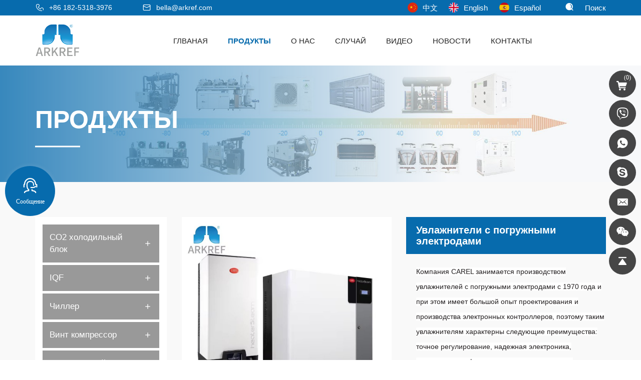

--- FILE ---
content_type: text/html; charset=utf-8
request_url: https://ru.arkref.com/humidifier-2.html
body_size: 13193
content:
<!DOCTYPE html>
<html lang="ru">

<head>

    <!-- Google tag (gtag.js) -->
<script async src="https://www.googletagmanager.com/gtag/js?id=G-05KDWKK27H"></script>
<script>
  window.dataLayer = window.dataLayer || [];
  function gtag(){dataLayer.push(arguments);}
  gtag('js', new Date());

  gtag('config', 'G-05KDWKK27H');
</script>

<!-- Google Tag Manager -->
<script>(function(w,d,s,l,i){w[l]=w[l]||[];w[l].push({'gtm.start':
new Date().getTime(),event:'gtm.js'});var f=d.getElementsByTagName(s)[0],
j=d.createElement(s),dl=l!='dataLayer'?'&l='+l:'';j.async=true;j.src=
'https://www.googletagmanager.com/gtm.js?id='+i+dl;f.parentNode.insertBefore(j,f);
})(window,document,'script','dataLayer','GTM-M2PV5CR');</script>
<!-- End Google Tag Manager -->


    <meta charset="UTF-8">
    <meta name="viewport" content="width=device-width, initial-scale=1, shrink-to-fit=no,  user-scalable=no, viewport-fit=cover">
    <meta http-equiv="X-UA-Compatible" content="IE=edge,chrome=1">
    <meta name="renderer" content="webkit">



            <meta property="og:title" content="Увлажнители с погружными электродами">
        <meta property="og:description" content="Компания CAREL занимается производством увлажнителей с погружными электродами с 1970 года и при этом имеет большой опыт проектирования и производства электронных контроллеров, поэтому таким увлажнителям характерны следующие преимущества: точное регулирова">
        <meta property="og:image" content="https://ru.arkref.com/data/thumb/res/ru/20240428/88849e72b5529746.jpg_20240428135152_360x360.jpg">
    
            <title>Увлажнители с погружными электродами</title>
        <meta name="keywords" content="Увлажнители с погружными электродами,Изотермические увлажнители,Увлажнители с электронагревателями,Газовые увлажнители">
        <meta name="description" content="Компания CAREL занимается производством увлажнителей с погружными электродами с 1970 года и при этом имеет большой опыт проектирования и производства электронных контроллеров, поэтому таким увлажнителям характерны следующие преимущества: точное регулирова">
    
    
    <link rel="stylesheet" href="/tpl/ru_arkref/assets/js/bootstrap/css/bootstrap.min.css">
    <link rel="stylesheet" href="/tpl/ru_arkref/assets/js/slick/slick.css">
    <link rel="stylesheet" href="/tpl/ru_arkref/assets/js/jquery.fancybox/jquery.fancybox.css">
    <link rel="stylesheet" href="/tpl/ru_arkref/assets/css/iconfont/iconfont.css">
    <link rel="stylesheet" href="/tpl/ru_arkref/assets/css/animate.min.css">
        <link rel="stylesheet" href="/tpl/ru_arkref/assets/css/reset.css">
    <link rel="stylesheet" href="/tpl/ru_arkref/assets/css/style.css">

    <!-- Yandex.Metrika counter -->
    <script type="text/javascript" >
       ( function(m,e,t,r,i,k,a) { m[i]=m[i]||function() { ( m[i].a=m[i].a||[] ) .push(arguments)};
       m[i].l=1*new Date();
       for (var j = 0; j < document.scripts.length; j++) { if (document.scripts[j].src === r) { return; }}
       k=e.createElement(t),a=e.getElementsByTagName(t)[0],k.async=1,k.src=r,a.parentNode.insertBefore(k,a)})
       (window, document, "script", "https://mc.yandex.ru/metrika/tag.js", "ym");

       ym(93974005, "init", {
            clickmap:true,
            trackLinks:true,
            accurateTrackBounce:true
       });
    </script>
    <noscript><div><img src="https://mc.yandex.ru/watch/93974005" style="position:absolute; left:-9999px;" alt="" /></div></noscript>
    <!-- /Yandex.Metrika counter -->

</head>

<body class="inside-body">



<!-- Google Tag Manager (noscript) -->
<noscript><iframe src="https://www.googletagmanager.com/ns.html?id=GTM-M2PV5CR" height="0" width="0" style="display:none;visibility:hidden"></iframe></noscript>
<!-- End Google Tag Manager (noscript) -->











<div class="header">

    <div class="top hidden-xs">
        <div class="container d-flex">

            <div class="contact">
                <p class="tel"><a href="tel:+86 182-5318-3976" rel="noreferrer noopener nofollow">+86 182-5318-3976</a></p>
                <p class="mail"><a href="mailto:bella@arkref.com" rel="noreferrer noopener nofollow">bella@arkref.com</a></p>
            </div>

            <div class="func">
                <div class="language-box pic">
                    <a class="cn" href="http://www.sz1989.com/" rel="noreferrer noopener" target="_blank"><span>中文</span></a>
                    <a class="en" href="https://www.arkref.com/"><span>English</span></a>
                    <a class="es" href="https://es.arkref.com/"><span>Español</span></a>
                    <a class="ru hide" href="https://ru.arkref.com/"><span>Pусский</span></a>
                </div>
                <style type="text/css">
                    .header .language-box a:before { margin-right: 5px; }
                    @media (min-width: 1200px)  { .header .language-box a { margin-right: .5em; } }
                </style>
                <div class="find">
                    <span>Поиск</span>
                </div>
            </div>

        </div>
    </div>

    <div class="header-box">
        <div class="container">

            <div class="logo">
                <a class="pic" href="/">
                    <img src="/res/en/20230301/logo_83722be5.png" alt="Shandong Shenzhou Refrigeration Equipment Co.,ltd">
                </a>
            </div>

            <div class="header-r">
                <div class="nav">
                    <div class="nav-box">
                        <div class="tbl">
                            <div class="tbl-cell">
                                <ul class="nav-list1">
                                                                            <li >
                                            <span><a href="/">ГЛВАНАЯ</a></span>
                                                                                    </li>
                                                                            <li class="active">
                                            <span><a href="/product.html">Продукты</a></span>
                                                                                            <ul class="nav-list2">
                                                                                                            <li>
                                                            <span><a href="/product/co2-refrigeration-unit.html">CO2 холодильный блок</a></span>
                                                                                                                            <ul class="nav-list3">
                                                                                                                                            <li>
                                                                            <span><a href="/product/transcritical-co2-unit.html">Транскритическая единица CO2</a></span>
                                                                        </li>
                                                                                                                                            <li>
                                                                            <span><a href="/product/secondary-co2-unit.html">Вторичный блок CO2</a></span>
                                                                        </li>
                                                                                                                                            <li>
                                                                            <span><a href="/product/cascade-unit.html">Каскадный блок</a></span>
                                                                        </li>
                                                                                                                                    </ul>
                                                                                                                    </li>
                                                                                                            <li>
                                                            <span><a href="/product/iqf.html">IQF</a></span>
                                                                                                                            <ul class="nav-list3">
                                                                                                                                            <li>
                                                                            <span><a href="/product/quick-freezing-compressor-unit.html">Быстрый морозильный компрессорный блок</a></span>
                                                                        </li>
                                                                                                                                            <li>
                                                                            <span><a href="/product/tunnel-freezer.html">Морозильник туннеля</a></span>
                                                                        </li>
                                                                                                                                            <li>
                                                                            <span><a href="/product/spiral-freezer.html">Спиральный морозильник</a></span>
                                                                        </li>
                                                                                                                                            <li>
                                                                            <span><a href="/product/plate-freezer.html">Тарелка морозильника</a></span>
                                                                        </li>
                                                                                                                                    </ul>
                                                                                                                    </li>
                                                                                                            <li>
                                                            <span><a href="/product/chiller.html">Чиллер</a></span>
                                                                                                                            <ul class="nav-list3">
                                                                                                                                            <li>
                                                                            <span><a href="/product/water-chiller-unit.html">Водный чиллер</a></span>
                                                                        </li>
                                                                                                                                            <li>
                                                                            <span><a href="/product/low-temperature-brine-unit.html">Низкотемельный рассол</a></span>
                                                                        </li>
                                                                                                                                    </ul>
                                                                                                                    </li>
                                                                                                            <li>
                                                            <span><a href="/product/screw-compressor-unit.html">Винт компрессор</a></span>
                                                                                                                            <ul class="nav-list3">
                                                                                                                                            <li>
                                                                            <span><a href="/product/high-temperature-screw-parallel-unit.html">Высокий варный параллельный блок</a></span>
                                                                        </li>
                                                                                                                                            <li>
                                                                            <span><a href="/product/low-temperature-screw-parallel-unit.html">Параллельный блок винта с низким содержанием</a></span>
                                                                        </li>
                                                                                                                                    </ul>
                                                                                                                    </li>
                                                                                                            <li>
                                                            <span><a href="/product/piston-compressor-unit.html">По поршневой компрессорной блоке</a></span>
                                                                                                                            <ul class="nav-list3">
                                                                                                                                            <li>
                                                                            <span><a href="/product/air-cooled-condensing-unit.html">Конденсирование воздушного охлаждения</a></span>
                                                                        </li>
                                                                                                                                            <li>
                                                                            <span><a href="/product/water-cooled-condensing-unit.html">Конденсирующий конденсаторный блок</a></span>
                                                                        </li>
                                                                                                                                            <li>
                                                                            <span><a href="/product/high-temperature-piston-parallel-compressor-unit.html">Поршневый параллельный компрессор поршневого поршня</a></span>
                                                                        </li>
                                                                                                                                            <li>
                                                                            <span><a href="/product/low-temperature-piston-parallel-compressor-unit.html">Поршневый параллельный компрессор поршневого поршня</a></span>
                                                                        </li>
                                                                                                                                    </ul>
                                                                                                                    </li>
                                                                                                            <li>
                                                            <span><a href="/product/scroll-compressor-unit.html">Прокрутите компрессор</a></span>
                                                                                                                            <ul class="nav-list3">
                                                                                                                                            <li>
                                                                            <span><a href="/product/scroll-parallel-compressor-unit.html">Прокрутка параллельного компрессора.</a></span>
                                                                        </li>
                                                                                                                                            <li>
                                                                            <span><a href="/product/air-cooled-scroll-compressor-condensing-unit.html">Конденсирующий комплекс с воздушным охлаждением конденсации</a></span>
                                                                        </li>
                                                                                                                                    </ul>
                                                                                                                    </li>
                                                                                                            <li>
                                                            <span><a href="/product/evaporator.html">Испаритель</a></span>
                                                                                                                            <ul class="nav-list3">
                                                                                                                                            <li>
                                                                            <span><a href="/product/dd-low-temperature-evaporator.html">DD низкотемпература испарителя</a></span>
                                                                        </li>
                                                                                                                                            <li>
                                                                            <span><a href="/product/dl-high-temperature-evaporator.html">DL Высокая температура испарителя</a></span>
                                                                        </li>
                                                                                                                                            <li>
                                                                            <span><a href="/product/dj-quick-freezing-evaporator.html">DJ Испаритель Быстрой Заморозки </a></span>
                                                                        </li>
                                                                                                                                            <li>
                                                                            <span><a href="/product/floor-standing-air-cooler-1.html">Напольный охладитель воздуха</a></span>
                                                                        </li>
                                                                                                                                            <li>
                                                                            <span><a href="/product/evaporator-air-cooler.html">Испаритель воздушный кулер</a></span>
                                                                        </li>
                                                                                                                                    </ul>
                                                                                                                    </li>
                                                                                                            <li>
                                                            <span><a href="/product/evaporative-condenser.html">Испарительный конденсатор</a></span>
                                                                                                                    </li>
                                                                                                            <li>
                                                            <span><a href="/product/frequency-conversion-condensing-unit.html">Конденсирование частоты конденсирования</a></span>
                                                                                                                            <ul class="nav-list3">
                                                                                                                                            <li>
                                                                            <span><a href="/product/s3-condensing-unit.html">S3 Конденсирующий блок</a></span>
                                                                        </li>
                                                                                                                                            <li>
                                                                            <span><a href="/product/s6-condensing-unit.html">S6 Конденсирующий блок</a></span>
                                                                        </li>
                                                                                                                                            <li>
                                                                            <span><a href="/product/s8-condensing-unit.html">S8 Конденсирующий блок</a></span>
                                                                        </li>
                                                                                                                                    </ul>
                                                                                                                    </li>
                                                                                                            <li>
                                                            <span><a href="/product/heat-pump.html">Тепловой насос</a></span>
                                                                                                                            <ul class="nav-list3">
                                                                                                                                            <li>
                                                                            <span><a href="/product/air-source-heat-pump.html">Тепловой насос источника воздуха</a></span>
                                                                        </li>
                                                                                                                                            <li>
                                                                            <span><a href="/product/water-source-heat-pump.html">Тепловой насос источника воды</a></span>
                                                                        </li>
                                                                                                                                            <li>
                                                                            <span><a href="/product/r32-heat-pump.html">R32 Тепловой насос</a></span>
                                                                        </li>
                                                                                                                                    </ul>
                                                                                                                    </li>
                                                                                                            <li>
                                                            <span><a href="/product/diesel-generator.html">Дизельный генератор</a></span>
                                                                                                                    </li>
                                                                                                            <li>
                                                            <span><a href="/product/dry-cooler.html">Сухой кулер</a></span>
                                                                                                                    </li>
                                                                                                            <li>
                                                            <span><a href="/product/cold-room-project.html">Проект холодной комнаты</a></span>
                                                                                                                            <ul class="nav-list3">
                                                                                                                                            <li>
                                                                            <span><a href="/product/logistic-cold-room.html">Логистическая холодная комната</a></span>
                                                                        </li>
                                                                                                                                            <li>
                                                                            <span><a href="/product/cold-storage-room.html">Холодная комната для хранения</a></span>
                                                                        </li>
                                                                                                                                            <li>
                                                                            <span><a href="/product/blast-freezer-room.html">Взрыв морозильника</a></span>
                                                                        </li>
                                                                                                                                    </ul>
                                                                                                                    </li>
                                                                                                            <li>
                                                            <span><a href="/product/flake-ice-machine.html">Холодильное Оборудование</a></span>
                                                                                                                    </li>
                                                                                                            <li>
                                                            <span><a href="/product/refrigeration-spare-parts.html">Холодильные запасные части</a></span>
                                                                                                                    </li>
                                                                                                            <li>
                                                            <span><a href="/product/carel-humidifier.html">Carel Увлажнители</a></span>
                                                                                                                    </li>
                                                                                                            <li>
                                                            <span><a href="/product/thermo-king-condensing-unit.html">Термо Кинг Конденсаторный агрегат</a></span>
                                                                                                                    </li>
                                                                                                            <li>
                                                            <span><a href="/product/barrel-pump-unit.html">Бочковой насосный агрегат</a></span>
                                                                                                                    </li>
                                                                                                    </ul>
                                                                                    </li>
                                                                            <li >
                                            <span><a href="/about-us.html">о нас</a></span>
                                                                                            <ul class="nav-list2">
                                                                                                            <li>
                                                            <span><a href="/about-us.html">О нас</a></span>
                                                        </li>
                                                                                                            <li>
                                                            <span><a href="/download-center.html">Скачать</a></span>
                                                        </li>
                                                                                                            <li>
                                                            <span><a href="/cooperative-partner.html">Партнёры</a></span>
                                                        </li>
                                                                                                    </ul>
                                                                                    </li>
                                                                            <li >
                                            <span><a href="/case.html">Случай</a></span>
                                                                                            <ul class="nav-list2">
                                                                                                            <li>
                                                            <span><a href="/case/food.html">Еда</a></span>
                                                        </li>
                                                                                                            <li>
                                                            <span><a href="/case/hotel.html">Гостиница</a></span>
                                                        </li>
                                                                                                            <li>
                                                            <span><a href="/case/chemical.html">Химический</a></span>
                                                        </li>
                                                                                                            <li>
                                                            <span><a href="/case/medicine.html">Лекарства</a></span>
                                                        </li>
                                                                                                            <li>
                                                            <span><a href="/case/industry.html">Промышленность</a></span>
                                                        </li>
                                                                                                            <li>
                                                            <span><a href="/case/logistics.html">Логистика</a></span>
                                                        </li>
                                                                                                            <li>
                                                            <span><a href="/case/mall.html">Торговый Центр</a></span>
                                                        </li>
                                                                                                            <li>
                                                            <span><a href="/case/breeding.html">Размножение</a></span>
                                                        </li>
                                                                                                            <li>
                                                            <span><a href="/case/science.html">Наука</a></span>
                                                        </li>
                                                                                                            <li>
                                                            <span><a href="/case/school.html">Школа</a></span>
                                                        </li>
                                                                                                            <li>
                                                            <span><a href="/case/heating.html">Обогрев</a></span>
                                                        </li>
                                                                                                            <li>
                                                            <span><a href="/case/skating.html">Катание На Коньках</a></span>
                                                        </li>
                                                                                                    </ul>
                                                                                    </li>
                                                                            <li >
                                            <span><a href="/video.html">видео</a></span>
                                                                                            <ul class="nav-list2">
                                                                                                            <li>
                                                            <span><a href="/video/product-show.html">Шоу продукта</a></span>
                                                        </li>
                                                                                                            <li>
                                                            <span><a href="/video/live-show.html">Прямая трансляция</a></span>
                                                        </li>
                                                                                                            <li>
                                                            <span><a href="/video/feedback.html">Обратная связь</a></span>
                                                        </li>
                                                                                                            <li>
                                                            <span><a href="/video/others.html">Другие</a></span>
                                                        </li>
                                                                                                    </ul>
                                                                                    </li>
                                                                            <li >
                                            <span><a href="/news.html">Новости</a></span>
                                                                                    </li>
                                                                            <li >
                                            <span><a href="/contact.html">Контакты</a></span>
                                                                                    </li>
                                                                    </ul>
                            </div>
                        </div>
                        <button class="nav-collapse nav-collapse-1">
                            <span class="btn-line"></span>
                            <span class="btn-line"></span>
                            <span class="btn-line"></span>
                        </button>
                    </div>

                    <div class="xs-func">
                        <div class="language-box pic visible-xs-block">
                            <a class="cn" href="http://www.sz1989.com/" rel="noreferrer noopener" target="_blank"><span>中文</span></a>
                            <a class="en" href="https://www.arkref.com/"><span>English</span></a>
                            <a class="es" href="https://es.arkref.com/"><span>Español</span></a>
                            <a class="ru hide" href="https://ru.arkref.com/"><span>Pусский</span></a>
                        </div>
                    </div>

                </div>

                <div class="search-wrap">
                    <form class="search-box" action="/product.html">
                        <input class="input-text" type="text" placeholder="Поиск..." name="keywords" required>
                        <button type="submit" class="submit"></button>
                    </form>
                </div>

                <div id="google_translate_element" class="google-translate"></div>
                <div class="find visible-xs-block"></div>
                <button class="nav-collapse nav-collapse-xs hidden-lg">
                    <span class="btn-line"></span>
                    <span class="btn-line"></span>
                    <span class="btn-line"></span>
                </button>

            </div>
        </div>
    </div>
</div>

    <h1 class="hidden">30 лет поставщика холодильного оборудования, богатый опыт и совершенные технологии. Туннель быстрой заморозки можно использовать для быстрой заморозки морепродуктов, фруктов, овощей и мяса. Скорость высокая, а выход большой. bella@arkref.com</h1>
<div class="inside-page product-details-wrap">
    
    <div class="public-banner">
                    <img src="/data/thumb/res/ru/20231031/ea048695f62622a0.jpg_20231031162848_1920x0.jpg" alt="">
                <div class="title">
            <div class="container">
                <h2>Продукты</h2>
            </div>
        </div>
    </div>

    <div class="content">
        <div class="container">
            <div class="sticky-content">
                <div class="row d-flex">
                    
    <div class="visible-lg-block col-lg-3 list-l">
        <div class="menu-wrap menu-product">
            <div class="fixed-slide">
                <div class="menu">
                    <ul class="menu1">
                                                    <li class="">
                                <a href="/product/co2-refrigeration-unit.html"><span>CO2 холодильный блок</span></a>
                                                                    <ul class="menu2">
                                                                                    <li class="">
                                                <a href="/product/transcritical-co2-unit.html"><span>Транскритическая единица CO2</span></a>
                                            </li>
                                                                                    <li class="">
                                                <a href="/product/secondary-co2-unit.html"><span>Вторичный блок CO2</span></a>
                                            </li>
                                                                                    <li class="">
                                                <a href="/product/cascade-unit.html"><span>Каскадный блок</span></a>
                                            </li>
                                                                            </ul>
                                                            </li>
                                                    <li class="">
                                <a href="/product/iqf.html"><span>IQF</span></a>
                                                                    <ul class="menu2">
                                                                                    <li class="">
                                                <a href="/product/quick-freezing-compressor-unit.html"><span>Быстрый морозильный компрессорный блок</span></a>
                                            </li>
                                                                                    <li class="">
                                                <a href="/product/tunnel-freezer.html"><span>Морозильник туннеля</span></a>
                                            </li>
                                                                                    <li class="">
                                                <a href="/product/spiral-freezer.html"><span>Спиральный морозильник</span></a>
                                            </li>
                                                                                    <li class="">
                                                <a href="/product/plate-freezer.html"><span>Тарелка морозильника</span></a>
                                            </li>
                                                                            </ul>
                                                            </li>
                                                    <li class="">
                                <a href="/product/chiller.html"><span>Чиллер</span></a>
                                                                    <ul class="menu2">
                                                                                    <li class="">
                                                <a href="/product/water-chiller-unit.html"><span>Водный чиллер</span></a>
                                            </li>
                                                                                    <li class="">
                                                <a href="/product/low-temperature-brine-unit.html"><span>Низкотемельный рассол</span></a>
                                            </li>
                                                                            </ul>
                                                            </li>
                                                    <li class="">
                                <a href="/product/screw-compressor-unit.html"><span>Винт компрессор</span></a>
                                                                    <ul class="menu2">
                                                                                    <li class="">
                                                <a href="/product/high-temperature-screw-parallel-unit.html"><span>Высокий варный параллельный блок</span></a>
                                            </li>
                                                                                    <li class="">
                                                <a href="/product/low-temperature-screw-parallel-unit.html"><span>Параллельный блок винта с низким содержанием</span></a>
                                            </li>
                                                                            </ul>
                                                            </li>
                                                    <li class="">
                                <a href="/product/piston-compressor-unit.html"><span>По поршневой компрессорной блоке</span></a>
                                                                    <ul class="menu2">
                                                                                    <li class="">
                                                <a href="/product/air-cooled-condensing-unit.html"><span>Конденсирование воздушного охлаждения</span></a>
                                            </li>
                                                                                    <li class="">
                                                <a href="/product/water-cooled-condensing-unit.html"><span>Конденсирующий конденсаторный блок</span></a>
                                            </li>
                                                                                    <li class="">
                                                <a href="/product/high-temperature-piston-parallel-compressor-unit.html"><span>Поршневый параллельный компрессор поршневого поршня</span></a>
                                            </li>
                                                                                    <li class="">
                                                <a href="/product/low-temperature-piston-parallel-compressor-unit.html"><span>Поршневый параллельный компрессор поршневого поршня</span></a>
                                            </li>
                                                                            </ul>
                                                            </li>
                                                    <li class="">
                                <a href="/product/scroll-compressor-unit.html"><span>Прокрутите компрессор</span></a>
                                                                    <ul class="menu2">
                                                                                    <li class="">
                                                <a href="/product/scroll-parallel-compressor-unit.html"><span>Прокрутка параллельного компрессора.</span></a>
                                            </li>
                                                                                    <li class="">
                                                <a href="/product/air-cooled-scroll-compressor-condensing-unit.html"><span>Конденсирующий комплекс с воздушным охлаждением конденсации</span></a>
                                            </li>
                                                                            </ul>
                                                            </li>
                                                    <li class="">
                                <a href="/product/evaporator.html"><span>Испаритель</span></a>
                                                                    <ul class="menu2">
                                                                                    <li class="">
                                                <a href="/product/dd-low-temperature-evaporator.html"><span>DD низкотемпература испарителя</span></a>
                                            </li>
                                                                                    <li class="">
                                                <a href="/product/dl-high-temperature-evaporator.html"><span>DL Высокая температура испарителя</span></a>
                                            </li>
                                                                                    <li class="">
                                                <a href="/product/dj-quick-freezing-evaporator.html"><span>DJ Испаритель Быстрой Заморозки </span></a>
                                            </li>
                                                                                    <li class="">
                                                <a href="/product/floor-standing-air-cooler-1.html"><span>Напольный охладитель воздуха</span></a>
                                            </li>
                                                                                    <li class="">
                                                <a href="/product/evaporator-air-cooler.html"><span>Испаритель воздушный кулер</span></a>
                                            </li>
                                                                            </ul>
                                                            </li>
                                                    <li class="">
                                <a href="/product/evaporative-condenser.html"><span>Испарительный конденсатор</span></a>
                                                            </li>
                                                    <li class="">
                                <a href="/product/frequency-conversion-condensing-unit.html"><span>Конденсирование частоты конденсирования</span></a>
                                                                    <ul class="menu2">
                                                                                    <li class="">
                                                <a href="/product/s3-condensing-unit.html"><span>S3 Конденсирующий блок</span></a>
                                            </li>
                                                                                    <li class="">
                                                <a href="/product/s6-condensing-unit.html"><span>S6 Конденсирующий блок</span></a>
                                            </li>
                                                                                    <li class="">
                                                <a href="/product/s8-condensing-unit.html"><span>S8 Конденсирующий блок</span></a>
                                            </li>
                                                                            </ul>
                                                            </li>
                                                    <li class="">
                                <a href="/product/heat-pump.html"><span>Тепловой насос</span></a>
                                                                    <ul class="menu2">
                                                                                    <li class="">
                                                <a href="/product/air-source-heat-pump.html"><span>Тепловой насос источника воздуха</span></a>
                                            </li>
                                                                                    <li class="">
                                                <a href="/product/water-source-heat-pump.html"><span>Тепловой насос источника воды</span></a>
                                            </li>
                                                                                    <li class="">
                                                <a href="/product/r32-heat-pump.html"><span>R32 Тепловой насос</span></a>
                                            </li>
                                                                            </ul>
                                                            </li>
                                                    <li class="">
                                <a href="/product/diesel-generator.html"><span>Дизельный генератор</span></a>
                                                            </li>
                                                    <li class="">
                                <a href="/product/dry-cooler.html"><span>Сухой кулер</span></a>
                                                            </li>
                                                    <li class="">
                                <a href="/product/cold-room-project.html"><span>Проект холодной комнаты</span></a>
                                                                    <ul class="menu2">
                                                                                    <li class="">
                                                <a href="/product/logistic-cold-room.html"><span>Логистическая холодная комната</span></a>
                                            </li>
                                                                                    <li class="">
                                                <a href="/product/cold-storage-room.html"><span>Холодная комната для хранения</span></a>
                                            </li>
                                                                                    <li class="">
                                                <a href="/product/blast-freezer-room.html"><span>Взрыв морозильника</span></a>
                                            </li>
                                                                            </ul>
                                                            </li>
                                                    <li class="">
                                <a href="/product/flake-ice-machine.html"><span>Холодильное Оборудование</span></a>
                                                            </li>
                                                    <li class="">
                                <a href="/product/refrigeration-spare-parts.html"><span>Холодильные запасные части</span></a>
                                                            </li>
                                                    <li class="active">
                                <a href="/product/carel-humidifier.html"><span>Carel Увлажнители</span></a>
                                                            </li>
                                                    <li class="">
                                <a href="/product/thermo-king-condensing-unit.html"><span>Термо Кинг Конденсаторный агрегат</span></a>
                                                            </li>
                                                    <li class="">
                                <a href="/product/barrel-pump-unit.html"><span>Бочковой насосный агрегат</span></a>
                                                            </li>
                                            </ul>
                </div>
            </div>
        </div>
    </div>

                    <div class="col-xs-12 col-lg-9 content-r">
                        <div class="xs-product-nav hidden-lg">
    <ul>
                                                                            <li class="">
                <a href="/product/co2-refrigeration-unit.html"><span>CO2 холодильный блок</span></a>
            </li>
                    <li class="">
                <a href="/product/iqf.html"><span>IQF</span></a>
            </li>
                    <li class="">
                <a href="/product/chiller.html"><span>Чиллер</span></a>
            </li>
                    <li class="">
                <a href="/product/screw-compressor-unit.html"><span>Винт компрессор</span></a>
            </li>
                    <li class="">
                <a href="/product/piston-compressor-unit.html"><span>По поршневой компрессорной блоке</span></a>
            </li>
                    <li class="">
                <a href="/product/scroll-compressor-unit.html"><span>Прокрутите компрессор</span></a>
            </li>
                    <li class="">
                <a href="/product/evaporator.html"><span>Испаритель</span></a>
            </li>
                    <li class="">
                <a href="/product/evaporative-condenser.html"><span>Испарительный конденсатор</span></a>
            </li>
                    <li class="">
                <a href="/product/frequency-conversion-condensing-unit.html"><span>Конденсирование частоты конденсирования</span></a>
            </li>
                    <li class="">
                <a href="/product/heat-pump.html"><span>Тепловой насос</span></a>
            </li>
                    <li class="">
                <a href="/product/diesel-generator.html"><span>Дизельный генератор</span></a>
            </li>
                    <li class="">
                <a href="/product/dry-cooler.html"><span>Сухой кулер</span></a>
            </li>
                    <li class="">
                <a href="/product/cold-room-project.html"><span>Проект холодной комнаты</span></a>
            </li>
                    <li class="">
                <a href="/product/flake-ice-machine.html"><span>Холодильное Оборудование</span></a>
            </li>
                    <li class="">
                <a href="/product/refrigeration-spare-parts.html"><span>Холодильные запасные части</span></a>
            </li>
                    <li class="active">
                <a href="/product/carel-humidifier.html"><span>Carel Увлажнители</span></a>
            </li>
                    <li class="">
                <a href="/product/thermo-king-condensing-unit.html"><span>Термо Кинг Конденсаторный агрегат</span></a>
            </li>
                    <li class="">
                <a href="/product/barrel-pump-unit.html"><span>Бочковой насосный агрегат</span></a>
            </li>
            </ul>
</div>                        <div class="carousel-wrap">
                            <div class="carousel-box">
                                <div class="slick-slider slider-for">
                                                                                                                        <div class="item">
                                                <div class="img-box img-pro">
                                                    <img data-lazy="/data/thumb/res/ru/20240428/79a1fbf43d3ee67b.jpg_20240428135212_800x800.jpg" src="/tpl/ru_arkref/assets/js/jquery.lazyload/img/transparent.gif" width="520" height="440" alt="1">
                                                </div>
                                            </div>
                                                                                                                                                                <div class="item">
                                                <div class="img-box img-pro">
                                                    <img data-lazy="/data/thumb/res/ru/20240428/848d87f4e7f45915.jpg_20240428135231_800x800.jpg" src="/tpl/ru_arkref/assets/js/jquery.lazyload/img/transparent.gif" width="520" height="440" alt="2">
                                                </div>
                                            </div>
                                                                                                                                                                <div class="item">
                                                <div class="img-box img-pro">
                                                    <img data-lazy="/data/thumb/res/ru/20240428/e3be515df5c458ec.jpg_20240428135248_800x800.jpg" src="/tpl/ru_arkref/assets/js/jquery.lazyload/img/transparent.gif" width="520" height="440" alt="3">
                                                </div>
                                            </div>
                                                                                                                                                                <div class="item">
                                                <div class="img-box img-pro">
                                                    <img data-lazy="/data/thumb/res/ru/20240428/e5ceeda7c7ce5040.jpg_20240428135301_800x800.jpg" src="/tpl/ru_arkref/assets/js/jquery.lazyload/img/transparent.gif" width="520" height="440" alt="4">
                                                </div>
                                            </div>
                                                                                                                                                                <div class="item">
                                                <div class="img-box img-pro">
                                                    <img data-lazy="/data/thumb/res/ru/20240428/1a56c5efa47e76d0.jpg_20240428135315_800x800.jpg" src="/tpl/ru_arkref/assets/js/jquery.lazyload/img/transparent.gif" width="520" height="440" alt="6">
                                                </div>
                                            </div>
                                                                                                            </div>
                                <div class="slick-slider slider-nav">
                                                                                                                        <div class="item">
                                                <div class="img-box img-pro">
                                                    <img data-lazy="/data/thumb/res/ru/20240428/79a1fbf43d3ee67b.jpg_20240428135212_100x100.jpg" width="100" height="85" alt="1" src="/tpl/ru_arkref/assets/js/jquery.lazyload/img/transparent.gif">
                                                </div>
                                            </div>
                                                                                                                                                                <div class="item">
                                                <div class="img-box img-pro">
                                                    <img data-lazy="/data/thumb/res/ru/20240428/848d87f4e7f45915.jpg_20240428135231_100x100.jpg" width="100" height="85" alt="2" src="/tpl/ru_arkref/assets/js/jquery.lazyload/img/transparent.gif">
                                                </div>
                                            </div>
                                                                                                                                                                <div class="item">
                                                <div class="img-box img-pro">
                                                    <img data-lazy="/data/thumb/res/ru/20240428/e3be515df5c458ec.jpg_20240428135248_100x100.jpg" width="100" height="85" alt="3" src="/tpl/ru_arkref/assets/js/jquery.lazyload/img/transparent.gif">
                                                </div>
                                            </div>
                                                                                                                                                                <div class="item">
                                                <div class="img-box img-pro">
                                                    <img data-lazy="/data/thumb/res/ru/20240428/e5ceeda7c7ce5040.jpg_20240428135301_100x100.jpg" width="100" height="85" alt="4" src="/tpl/ru_arkref/assets/js/jquery.lazyload/img/transparent.gif">
                                                </div>
                                            </div>
                                                                                                                                                                <div class="item">
                                                <div class="img-box img-pro">
                                                    <img data-lazy="/data/thumb/res/ru/20240428/1a56c5efa47e76d0.jpg_20240428135315_100x100.jpg" width="100" height="85" alt="6" src="/tpl/ru_arkref/assets/js/jquery.lazyload/img/transparent.gif">
                                                </div>
                                            </div>
                                                                                                            </div>
                            </div>
                            <div class="info-box">
                                <h1>Увлажнители с погружными электродами</h1>
                                <div class="txt">
                                    <p><span style="color: rgb(35, 31, 32); font-family: &quot;Open Sans RU&quot;, sans-serif, Arial, Helvetica, Verdana, sans-serif; font-size: 14px; text-align: justify; text-wrap: wrap; background-color: rgb(255, 255, 255);">Компания CAREL занимается производством увлажнителей с погружными электродами с 1970 года и при этом имеет большой опыт проектирования и производства электронных контроллеров, поэтому таким увлажнителям характерны следующие преимущества: точное регулирование, надежная электроника, современное и функциональное управляющее программное обеспечение.</span></p>                                </div>
                                <div class="func-btn">
                                    <ul class="row">
                                        <li class="col-xs-6">
                                            <a class="inquiry-btn" href="#inquiry"><span>узнать сейчас</span></a>
                                        </li>
                                        <li class="col-xs-6">
                                            <a class="add-btn" onclick="$.cart.add(528);"><span>добавить в корзину</span></a>
                                        </li>
                                    </ul>
                                </div>
                                <div class="share-box">
                                    <span>ДЕЛИТЬСЯ:</span>
                                    <div class="addthis_inline_share_toolbox"></div>
                                    <script async src="https://s7.addthis.com/js/300/addthis_widget.js#pubid=ra-63f6dba4a7acf21d"></script>
                                </div>
                            </div>
                        </div>

                                                    <div class="details-list details-intro">
                                <div class="details-tit tit-3">информация о продукте</div>
                                <div class="txt fancybox-pic">
                                    <p><img src="/data/thumb/res/ru/20240428/3b7c709c-165c-4a00-8282-a298665609b5_8eefae06.jpg_20240428135429_1920x0.jpg"/></p><p><span style="font-family: arial, helvetica, sans-serif; font-size: 16px;">Доступная на CAREL CPQ, программа. подбора оборудования и аксессуаров позволяет вам самостоятельно находить правильное техническое решения на базе &nbsp;продуктов CAREL, загружать соответствующую документацию, получать техническую поддержку, формировать ТКП и заказы.</span></p><p><span style="font-family: arial, helvetica, sans-serif; font-size: 16px;">В основе работы увлажнителей с погружными электродами лежит очень простой физический закон. Обычная питьевая вода содержит некоторое количество растворенных минеральных солей, а значит имеет определенную электропроводность. Если подать напряжение на погруженные в воду электроды, получится электрический ток, который будет нагревать воду до кипения (эффект Джоуля) и в процессе кипения будет выделяться пар.</span></p><p><span style="font-family: arial, helvetica, sans-serif; font-size: 16px;">Количество получаемого пара прямо пропорционально силе электрического тока, который в свою очередь прямо пропорционален уровню воды.</span></p><p><span style="font-family: arial, helvetica, sans-serif; font-size: 16px;">Электрический ток измеряется измерительным трансформатором тока: изменяя уровень воды питающим вентилем с учетом процесса испарения, можно регулировать силу тока, а значит и производство пара. Поскольку вода испаряется, ее уровень падает и воду надо периодически пополнять. А поскольку получаемый пар не содержит минеральных солей, концентрация солей в остающейся воде растет, а значит увеличивается и ее электропроводность. Поэтому, ее надо периодически разбавлять, сливая часть воды дренажным насосом и добавляя свежей воды.</span></p><p><span style="font-family: arial, helvetica, sans-serif; font-size: 16px;">Кроме того, со временем появляется накипь, которая покрывает поверхность бака и его нужно время от времени менять или чистить. Принцип работы увлажнителя с погружными электродами кажется достаточно простым, но создание действительно надежного увлажнителя такого типа, способного исправно служить долгие годы, - это трудоемкий и времяемкий процесс, включающий множество испытаний и анализов.</span></p><p><span style="font-family: arial, helvetica, sans-serif; font-size: 16px;">По сравнению с электронагревательными и газовым увлажнителями, увлажнители с погружными электродами:</span></p><p><span style="font-family: arial, helvetica, sans-serif; font-size: 16px;"><span style="font-family: 宋体; font-size: 16px;">·</span><span style="font-family: Arial; font-size: 16px;">стоят дешевле;</span></span></p><p><span style="font-family: arial, helvetica, sans-serif; font-size: 16px;"><span style="font-family: 宋体; font-size: 16px;">·</span><span style="font-family: Arial; font-size: 16px;">работают на питьевой воде (которая не полностью деминерализована или смягчена);</span></span></p><p><span style="font-family: arial, helvetica, sans-serif; font-size: 16px;"><span style="font-family: 宋体; font-size: 16px;">·</span><span style="font-family: Arial; font-size: 16px;">требуют периодической замены (или чистки) бака;</span></span></p><p><span style="font-family: arial, helvetica, sans-serif; font-size: 16px;"><span style="font-family: 宋体; font-size: 16px;">·</span><span style="font-family: Arial; font-size: 16px;">поддерживают регулирование паропроизводительности, необходимое для поддержания комфортного микроклимата в обычных или производственных условиях без повышенных требований к точности регулирования.</span></span></p><p><span style="font-family: arial, helvetica, sans-serif; font-size: 16px;">Компания CAREL выпускает две линейки увлажнителей с погружными электродами - humiSteam и compactSteam.</span></p><p><span style="font-family: arial, helvetica, sans-serif; font-size: 16px;"><span style="font-family: 宋体; font-size: 16px;">·</span><span style="font-family: Arial; font-size: 16px;">система антивспенивания (AFS): предотвращает образование пены на поверхности воды и попадания капелек воды в производимый пар;</span></span></p><p><span style="font-family: arial, helvetica, sans-serif; font-size: 16px;"><span style="font-family: 宋体; font-size: 16px;">·</span><span style="font-family: Arial; font-size: 16px;">работает на обычной водопроводной воде с электропроводностью от 75 до 1250 мкС/см. Управляющее программное обеспечение автоматически корректирует работу увлажнителя в зависимости от характеристик воды, продлевая срок службы и сокращая объем технического обслуживания;</span></span></p><p><span style="font-family: arial, helvetica, sans-serif; font-size: 16px;"><span style="font-family: 宋体; font-size: 16px;">·</span><span style="font-family: Arial; font-size: 16px;">большие баки с оцинкованными электродами и фильтром на дне для уменьшения количества накипи продлевают срок службы увлажнителя и сокращают объем технического обслуживания. Есть варианты комплектации с разборными баками;</span></span></p><p><span style="font-family: arial, helvetica, sans-serif; font-size: 16px;"><span style="font-family: 宋体; font-size: 16px;">· </span><span style="font-family: Arial; font-size: 16px;">плавное регулирование паропроизводительности в диапазоне от 20% (от 10% в моделях с двумя баками) до максимальной производительности;</span></span></p><p><span style="font-family: arial, helvetica, sans-serif; font-size: 16px;"><span style="font-family: 宋体; font-size: 16px;">·</span><span style="font-family: Arial; font-size: 16px;">встроенный датчик электропроводности воды и управляющее программное обеспечение для оптимизации электропотребления, сокращения расходов на техобслуживание и стабильной работы за счет увеличения срока службы бака;</span></span></p><p><span style="font-family: arial, helvetica, sans-serif; font-size: 16px;"><span style="font-family: 宋体; font-size: 16px;">·</span><span style="font-family: Arial; font-size: 16px;">автоматический слив воды через 3 дня простоя увлажнителя;</span></span></p><p><span style="font-family: arial, helvetica, sans-serif; font-size: 16px;"><span style="font-family: 宋体; font-size: 16px;">·</span><span style="font-family: Arial; font-size: 16px;">три модели увлажнителей: &quot;Y&quot; (пропорциональное или двухпозиционное регулирование, внешний контроллер и дисплей с поддержкой иконок), &quot;X&quot; (плавное регулирование, встроенный контроллер серии pCO и графический дисплей с поддержкой буквенно-цифровых символов и длинных текстовых сообщений), &quot;W&quot; (модель &quot;X&quot;, но предназначенная для турецких бань);</span></span></p><p><span style="font-family: arial, helvetica, sans-serif; font-size: 16px;"><span style="font-family: 宋体; font-size: 16px;">·</span><span style="font-family: Arial; font-size: 16px;">модель &quot;X&quot; комплектуется датчиком максимальной относительной влажности на выходе для предотвращения формирования конденсата в воздуховоде.</span></span></p>                                </div>
                            </div>
                        
                        <div class="details-list inquire-wrap" id="inquiry">
                            <div class="inquiry-form">
                                <div class="details-tit tit-3">Узнать сейчас</div>
                                <p>Если у вас есть какие-либо вопросы или пожелания по продукту, пожалуйста, заполните следующую форму, и мы свяжемся с вами как можно скорее.</p>
                                <form class="form5" method="post">
                                    <input class="pro-name" type="text" value="Продукт:Увлажнители с погружными электродами" name="title" readonly>
                                    <ul class="row">
                                        <li class="col-xs-12 col-sm-6 col-md-3">
                                            <label>
                                                <input class="input-box" name="fullname" type="text" placeholder="Имя: *" required>
                                                <div class="placeholder">Имя: *</div>
                                            </label>
                                        </li>
                                        <li class="col-xs-12 col-sm-6 col-md-3">
                                            <label>
                                                <input class="input-box" name="tel" type="text" placeholder="телефон:">
                                                <div class="placeholder">телефон:</div>
                                            </label>
                                        </li>
                                        <li class="col-xs-12 col-sm-6 col-md-3">
                                            <label>
                                                <input class="input-box" name="email" type="email" placeholder="Электронная почта: *" required>
                                                <div class="placeholder">Электронная почта: *</div>
                                            </label>
                                        </li>
                                        <li class="col-xs-12 col-sm-6 col-md-3">
                                            <label>
                                                <input class="input-box" name="country" type="text" placeholder="Страна:">
                                                <div class="placeholder">Страна:</div>
                                            </label>
                                        </li>
                                    </ul>
                                    <label>
                                        <textarea class="input-box" placeholder="Сообщение: *" name="content" required></textarea>
                                        <div class="placeholder">Сообщение: *</div>
                                    </label>
                                    <input type="hidden" value="3.148.177.153" name="ip" />
                                    <input type="hidden" value="res/ru/20240428/88849e72b5529746.jpg" name="thumbadd" />
                                    <input type="hidden" name="id" value="book">
                                    <input type="hidden" name="_spam" value="">
                                    <button class="submit send5" type="submit"><span>представлять на рассмотрение</span></button>
                                </form>
                            </div>
                        </div>
                        
                    </div>
                </div>
            </div>
        </div>
    </div>
</div>
<div class="online-wrap right">
	<span class="btn"></span>
	<div class="online">
        <a class="iconfont icon-gouwuche cart" href="/index.php?c=cart">
            <span><i>(<var class="cart_total">0</var>)</i></span>
        </a>
        <a class="iconfont icon-viber" href="viber://chat?number=8618253183976" target="_blank" rel="noreferrer noopener nofollow">
            <span class="show-num">
                <p>+86 182-5318-3976</p>
            </span>
        </a>
                    <a class="iconfont icon-whatsapp" href="https://api.whatsapp.com/send?phone=8618253183976" target="_blank" rel="noreferrer noopener nofollow">
                <span class="show-num">
                    <p>+86 182-5318-3976</p>
                </span>
            </a>
                            <a class="iconfont icon-skype" href="skype:+86 182-5318-3976?chat" target="_blank" rel="noreferrer noopener nofollow">
                <span class="show-num">
                    <p>+86 182-5318-3976</p>
                </span>
            </a>
                            <a class="iconfont icon-xinfeng" href="mailto:bella@arkref.com" rel="noreferrer noopener nofollow">
                <span class="show-num">
                    <p>bella@arkref.com</p>
                </span>
            </a>
                            <a class="iconfont icon-weixin code" href="javascript:;">
                <div class="mask">
                    <div class="mask-box">
                        <img src="/res/en/20230301/code_bfdc4c00.jpg" alt="WeChat" />
                    </div>
                </div>
                <div class="code-pic">
                    <div class="pic-box">
                        <img src="/res/en/20230301/code_bfdc4c00.jpg" alt="WeChat"/>
                    </div>
                </div>
            </a>
                <a class="iconfont icon-huidaodingbu gotop" href="#"></a>
	</div>
</div>

<div class="visible-xs-block xs-online">
    <ul>
        <li class="mail">
            <a href="mailto:bella@arkref.com" rel="noreferrer noopener nofollow"><span>Электронная почта</span></a>
        </li>
        <li class="contact">
            <a href="/contact.html"><span>Контакт</span></a>
        </li>
        <!-- <li class="message">
            <a href="/contact.html#message"><span>Сообщение</span></a>
        </li> -->
        <li class="whatsapp">
            <a href="https://api.whatsapp.com/send?phone=8618253183976" target="_blank" rel="noreferrer noopener nofollow"><span>WhatsApp</span></a>
        </li>
        <li class="gotop">
            <a href="#"><span>Вершина</span></a>
        </li>
	</ul>
</div>

<div class="online-message">
    <a class="iconfont icon-kefu" href="javascript:;" data-fancybox data-src="#message-inquiry" data-options='{"touch" : false, "baseClass": "message-inquiry-wrap"}'>
        <span>Сообщение</span>
    </a>
</div>

<div id="message-inquiry" class="inquiry-form message-inquiry">
    <div class="tit-3 text-uppercase">Узнать сейчас</div>
    <p>Если у вас есть какие-либо вопросы или пожелания по продукту, пожалуйста, заполните следующую форму, и мы свяжемся с вами как можно скорее.</p>
    <form class="form3" method="post">
        <ul class="row">
            <li class="col-xs-12">
                <label>
                    <input class="input-box" name="fullname" type="text" placeholder="Имя: *" required>
                    <div class="placeholder">Имя: *</div>
                </label>
            </li>
            <li class="col-xs-12">
                <label>
                    <input class="input-box" name="tel" type="text" placeholder="телефон:">
                    <div class="placeholder">телефон:</div>
                </label>
            </li>
            <li class="col-xs-12">
                <label>
                    <input class="input-box" name="email" type="email" placeholder="Электронная почта: *" required>
                    <div class="placeholder">Электронная почта: *</div>
                </label>
            </li>
            <li class="col-xs-12">
                <label>
                    <input class="input-box" name="country" type="text" placeholder="Страна:">
                    <div class="placeholder">Страна:</div>
                </label>
            </li>
        </ul>
        <label>
            <textarea class="input-box" placeholder="Сообщение: *" name="content" required></textarea>
            <div class="placeholder">Сообщение: *</div>
        </label>
        <input type="hidden" value="3.148.177.153" name="ip" />
        <input type="hidden" name="id" value="book">
        <input type="hidden" name="_spam" value="">
        <input type="hidden" name="title" value="弹窗按钮留言">
        <button class="submit send3" type="submit"><span>ПРЕДСТАВЛЯТЬ НА РАССМОТРЕНИЕ</span></button>
    </form>
</div>

<div class="footer el-bg lazy" data-src="/tpl/ru_arkref/assets/images/imgs/footer_bg.jpg">
    <div class="container">
        <div class="footer-row">
            <div class="foot-list foot-contact">
                <div class="tit-3">контакт</div>
                <ul class="contact-list">
                    <li class="address">
                        <div class="item">
                            <div class="tit">АДРЕС:</div>
                            <p>№ 1507, улица Сюэхуа, район Чжанцю, город Цзинань, провинция Шаньдун.</p>
                        </div>
                    </li>
                    <li class="mail">
                        <div class="item">
                            <div class="tit">Электронная почта:</div>
                            <p>
                                <a href="mailto:bella@arkref.com" rel="noreferrer noopener nofollow">bella@arkref.com</a>
                            </p>
                        </div>
                    </li>
                    <li class="tel">
                        <div class="item">
                            <div class="tit">Тел:</div>
                            <p>
                                <a href="tel:+86 182-5318-3976" rel="noreferrer noopener nofollow">+86 182-5318-3976</a>
                            </p>
                        </div>
                    </li>
                </ul>
                <div class="share">
                    <a class="iconfont icon-youtube1" href="https://www.youtube.com/@arkref" rel="noreferrer noopener nofollow" target="_blank"></a>
                    <a class="iconfont icon-facebook1" href="https://www.facebook.com/shenzhourefrigeration/" rel="noreferrer noopener nofollow" target="_blank"></a>
                    <a class="iconfont icon-linkedin" href="" rel="noreferrer noopener nofollow" target="_blank"></a>
                    <a class="iconfont icon-twitter" href="" rel="noreferrer noopener nofollow" target="_blank"></a>
                    <a class="iconfont icon-instagram" href="https://www.instagram.com/arkref/" rel="noreferrer noopener nofollow" target="_blank"></a>
                </div>
                <div class="f-code">
                    <div class="pic">
                        <img class="lazy img-responsive" src="/res/en/20230301/code_bfdc4c00.jpg" alt="WeChat" src="/tpl/ru_arkref/assets/js/jquery.lazyload/img/transparent.gif">
                        <p>WeChat</p>
                    </div>
                    <div class="pic">
                        <img class="lazy img-responsive" src="/res/en/20230301/whatsapp_cf06d29d.jpg" alt="WhatsApp"  src="/tpl/ru_arkref/assets/js/jquery.lazyload/img/transparent.gif">
                        <p>WhatsApp</p>
                    </div>
                    <div class="pic">
                        <img class="lazy img-responsive" src="/res/ru/20231213/4955bb9574a80a34d3384bcccdbd323_86d072d9.png" alt="Viber"  src="/tpl/ru_arkref/assets/js/jquery.lazyload/img/transparent.gif">
                        <p>Viber</p>
                    </div>
                </div>
            </div>
            <div class="foot-list foot-product">
                <div class="tit-3">продукты</div>
                <ul>
                                            <li>
                            <a href="/product/co2-refrigeration-unit.html"><span>CO2 холодильный блок</span></a>
                        </li>
                                            <li>
                            <a href="/product/iqf.html"><span>IQF</span></a>
                        </li>
                                            <li>
                            <a href="/product/chiller.html"><span>Чиллер</span></a>
                        </li>
                                            <li>
                            <a href="/product/screw-compressor-unit.html"><span>Винт компрессор</span></a>
                        </li>
                                            <li>
                            <a href="/product/piston-compressor-unit.html"><span>По поршневой компрессорной блоке</span></a>
                        </li>
                                            <li>
                            <a href="/product/scroll-compressor-unit.html"><span>Прокрутите компрессор</span></a>
                        </li>
                                            <li>
                            <a href="/product/evaporator.html"><span>Испаритель</span></a>
                        </li>
                                            <li>
                            <a href="/product/evaporative-condenser.html"><span>Испарительный конденсатор</span></a>
                        </li>
                                            <li>
                            <a href="/product/frequency-conversion-condensing-unit.html"><span>Конденсирование частоты конденсирования</span></a>
                        </li>
                                            <li>
                            <a href="/product/heat-pump.html"><span>Тепловой насос</span></a>
                        </li>
                                            <li>
                            <a href="/product/diesel-generator.html"><span>Дизельный генератор</span></a>
                        </li>
                                            <li>
                            <a href="/product/dry-cooler.html"><span>Сухой кулер</span></a>
                        </li>
                                            <li>
                            <a href="/product/cold-room-project.html"><span>Проект холодной комнаты</span></a>
                        </li>
                                            <li>
                            <a href="/product/flake-ice-machine.html"><span>Холодильное Оборудование</span></a>
                        </li>
                                            <li>
                            <a href="/product/refrigeration-spare-parts.html"><span>Холодильные запасные части</span></a>
                        </li>
                                            <li>
                            <a href="/product/carel-humidifier.html"><span>Carel Увлажнители</span></a>
                        </li>
                                            <li>
                            <a href="/product/thermo-king-condensing-unit.html"><span>Термо Кинг Конденсаторный агрегат</span></a>
                        </li>
                                            <li>
                            <a href="/product/barrel-pump-unit.html"><span>Бочковой насосный агрегат</span></a>
                        </li>
                                    </ul>
            </div>
            <div class="foot-list foot-message">
                <div class="tit-3">онлайн-сообщение</div>
                <div class="inquiry-form">
                    <form class="form2" method="post">
                        <ul class="row">
                            <li class="col-xs-12">
                                <label>
                                    <input class="input-box" name="fullname" type="text" placeholder="Имя:*" required>
                                    <div class="placeholder">Имя:*</div>
                                </label>
                            </li>
                            <li class="col-xs-12">
                                <label>
                                    <input class="input-box" name="email" type="email" placeholder="Электронная почта:*" required>
                                    <div class="placeholder">Электронная почта:*</div>
                                </label>
                            </li>
                        </ul>
                        <label>
                            <textarea class="input-box" placeholder="Сообщение:*" name="content" required></textarea>
                            <div class="placeholder">Сообщение:*</div>
                        </label>
                        <input type="hidden" value="3.148.177.153" name="ip" />
                        <input type="hidden" name="id" value="book">
                        <input type="hidden" name="_spam" value="">
                        <input type="hidden" value="网站底部留言" name="title" />
                        <button class="submit send2" type="submit"><span>ПРЕДСТАВЛЯТЬ НА РАССМОТРЕНИЕ</span></button>
                    </form>
                </div>
            </div>
        </div>

        <div class="copyright">
            <div class="info">
                <span>Copyright © 2022 Shandong Shenzhou Refrigeration Equipment Co.,ltd. All Rights Reserved.</span>
                <span class="hicheng"><a href="https://www.hicheng.net/" target="_blank" rel="noreferrer noopener">Работает на HiCheng</a></span>
                                <span class="cnzz">
                    <script type="text/javascript">document.write(unescape("%3Cspan id='cnzz_stat_icon_1281241276'%3E%3C/span%3E%3Cscript src='https://s4.cnzz.com/z_stat.php%3Fid%3D1281241276%26show%3Dpic' type='text/javascript'%3E%3C/script%3E"));</script>
<!--Start of Tawk.to Script-->
<script type="text/javascript">
var Tawk_API=Tawk_API||{}, Tawk_LoadStart=new Date();
(function(){
var s1=document.createElement("script"),s0=document.getElementsByTagName("script")[0];
s1.async=true;
s1.src='https://embed.tawk.to/61b6ed43c82c976b71c1171e/1gbpm9h6l';
s1.charset='UTF-8';
s1.setAttribute('crossorigin','*');
s0.parentNode.insertBefore(s1,s0);
})();
</script>
<!--End of Tawk.to Script-->                </span>
                <span class="sitemap"><a href="/sitemap.html"><span>НАСТРОЙКА</span></a></span>
            </div>
        </div>

    </div>
</div>

<script src="/tpl/ru_arkref/assets/js/jquery-3.6.3.min.js"></script>
<script src="/tpl/ru_arkref/assets/js/slick/slick.js"></script>
<script src="/tpl/ru_arkref/assets/js/wow.min.js"></script>
<script src="/tpl/ru_arkref/assets/js/jquery.pagination.min.js"></script>
<script src="/tpl/ru_arkref/assets/js/jquery.fancybox/jquery.fancybox.min.js"></script>
<script src="/tpl/ru_arkref/assets/js/jquery.lazyload/jquery.lazyload.min.js"></script>
<script src="/tpl/ru_arkref/assets/js/hcSticky/hc-sticky.min.js"></script>

    
<script src="/tpl/ru_arkref/assets/js/main.js"></script>
<script src="/tpl/ru_arkref/assets/js/liuyan.js"></script>
<script src="/tpl/ru_arkref/assets/js/cart.js"></script>
<script type="text/javascript">
    function googleTranslateElementInit() {
        new google.translate.TranslateElement(
            {
                pageLanguage: 'en',
                includedLanguages: 'de,en,es,fr,ja,ru,zh-CN,zh-TW,ar',
                layout: google.translate.TranslateElement.InlineLayout.SIMPLE
            },
            'google_translate_element'
        );
    }
</script>
<script async src="https://translate.google.com/translate_a/element.js?cb=googleTranslateElementInit"></script>

<!--Start of Tawk.to Script-->
<script type="text/javascript">
var Tawk_API=Tawk_API||{}, Tawk_LoadStart=new Date();
(function(){
var s1=document.createElement("script"),s0=document.getElementsByTagName("script")[0];
s1.async=true;
s1.src='https://embed.tawk.to/65605cdaba9fcf18a80e764a/1hg06ldo7';
s1.charset='UTF-8';
s1.setAttribute('crossorigin','*');
s0.parentNode.insertBefore(s1,s0);
})();
</script>
<!--End of Tawk.to Script-->

</body>
</html>

--- FILE ---
content_type: text/css
request_url: https://ru.arkref.com/tpl/ru_arkref/assets/css/style.css
body_size: 19623
content:
@charset "utf-8";
body,
html {
  scroll-behavior: smooth;
  scroll-padding-top: 180px;
}
@media (max-width: 1199px) {
  body,
  html {
    scroll-padding-top: 30px;
  }
}
body {
  font-family: Arial, Helvetica, 'Helvetica Neue', 'PingFang SC', 'Microsoft YaHei', 'Hiragino Sans GB', 'Heiti SC', 'WenQuanYi Micro Hei', sans-serif;
  color: #222;
}
body.fixed {
  overflow: hidden;
}
.ff {
  font-family: 'iconfont' !important;
  font-style: normal;
  -webkit-font-smoothing: antialiased;
  -moz-osx-font-smoothing: grayscale;
}
.all {
  position: absolute;
  left: 0;
  top: 0;
  width: 100%;
  height: 100%;
}
.goog-te-menu-frame {
  z-index: 999999999 !important;
}
.o {
  font-family: 'Oswald';
  font-weight: 500;
}
.txt p {
  margin: 0;
  color: #666;
  font-size: 16px;
  line-height: 1.75;
}
@media (max-width: 991px) {
  .txt p {
    font-size: 15px;
  }
}
@media (max-width: 767px) {
  .txt p {
    font-size: 14px;
  }
}
.txt img {
  max-width: 100%;
  height: auto !important;
}
.scrollbar::-webkit-scrollbar {
  width: 5px;
  height: 5px;
  background-color: #f5f5f5;
}
.scrollbar::-webkit-scrollbar-track {
  -webkit-box-shadow: inset 0 0 6px rgba(0, 0, 0, 0.3);
  border-radius: 5px;
  background-color: #f5f5f5;
}
.scrollbar::-webkit-scrollbar-thumb {
  border-radius: 5px;
  background-color: #bdbdbd;
}
.scrollbar::-webkit-scrollbar-thumb:hover {
  border-radius: 5px;
  background: rgba(0, 0, 0, 0.4);
}
.clamp {
  display: -webkit-box;
  -webkit-box-orient: vertical;
  overflow: hidden;
}
.t1 {
  overflow: hidden;
  text-overflow: ellipsis;
  white-space: nowrap;
}
.ts {
  -webkit-transition: 0.6s;
  transition: 0.6s;
}
@-webkit-keyframes scaleShadow {
  0% {
    box-shadow: 0 0 0 0 #fff;
    opacity: 0.7;
  }
  100% {
    box-shadow: 0 0 0 20px #fff;
    opacity: 0;
  }
}
@keyframes scaleShadow {
  0% {
    box-shadow: 0 0 0 0 #fff;
    opacity: 0.7;
  }
  100% {
    box-shadow: 0 0 0 20px #fff;
    opacity: 0;
  }
}
@-webkit-keyframes scaleShadow2 {
  0% {
    box-shadow: 0 0 0 0 #fff;
    opacity: 0.7;
  }
  100% {
    box-shadow: 0 0 0 40px #fff;
    opacity: 0;
  }
}
@keyframes scaleShadow2 {
  0% {
    box-shadow: 0 0 0 0 #fff;
    opacity: 0.7;
  }
  100% {
    box-shadow: 0 0 0 40px #fff;
    opacity: 0;
  }
}
@media (min-width: 1200px) {
  .video-box img {
    -webkit-transition: transform 1.2s;
    -webkit-transition: -webkit-transform 1.2s;
    transition: -webkit-transform 1.2s;
    transition: transform 1.2s;
    transition: transform 1.2s, -webkit-transform 1.2s;
  }
  .video-box:hover img {
    -webkit-transform: scale(1.07);
    -ms-transform: scale(1.07);
    transform: scale(1.07);
  }
}
.video-box > a,
.video-box .img-box {
  display: block;
  overflow: hidden;
  position: relative;
  z-index: 2;
}
.video-box > a[data-src]:not([data-src='']),
.video-box .img-box[data-src]:not([data-src='']) {
  cursor: pointer;
}
.video-box > a[data-src]:not([data-src='']):after,
.video-box .img-box[data-src]:not([data-src='']):after {
  -webkit-transition: 1.2s;
  transition: 1.2s;
}
.video-box > a[data-src]:not([data-src='']):after,
.video-box .img-box[data-src]:not([data-src='']):after {
  position: absolute;
  left: 0;
  top: 0;
  width: 100%;
  height: 100%;
  z-index: 2;
  content: '';
  background-color: rgba(7, 107, 173, 0);
}
@media (max-width: 1199px) {
  .video-box > a[data-src]:not([data-src='']):after,
  .video-box .img-box[data-src]:not([data-src='']):after {
    background-color: rgba(7, 107, 173, 0.2);
  }
}
.video-box > a[data-src]:not([data-src='']) .v-btn,
.video-box .img-box[data-src]:not([data-src='']) .v-btn {
  display: -webkit-box;
  display: flex;
}
.video-box > a[data-src]:not([data-src='']) .v-btn:before,
.video-box .img-box[data-src]:not([data-src='']) .v-btn:before {
  -webkit-transition: 0.6s;
  transition: 0.6s;
}
.video-box > a[data-src]:not([data-src='']) .v-btn:active,
.video-box .img-box[data-src]:not([data-src='']) .v-btn:active {
  -webkit-transition: 0s;
  transition: 0s;
  -webkit-transform: translateX(-50%) translateY(-50%) scale(0.98);
      -ms-transform: translateX(-50%) translateY(-50%) scale(0.98);
          transform: translateX(-50%) translateY(-50%) scale(0.98);
}
@media (min-width: 1200px) {
  .video-box > a[data-src]:not([data-src='']):hover:after,
  .video-box .img-box[data-src]:not([data-src='']):hover:after {
    background-color: rgba(7, 107, 173, 0.8);
  }
  .video-box > a[data-src]:not([data-src='']):hover .mask-btn:after,
  .video-box .img-box[data-src]:not([data-src='']):hover .mask-btn:after {
    -webkit-animation: scaleShadow 2000ms linear infinite;
            animation: scaleShadow 2000ms linear infinite;
  }
  .video-box > a[data-src]:not([data-src='']):hover .v-btn,
  .video-box .img-box[data-src]:not([data-src='']):hover .v-btn {
    opacity: 1;
    -webkit-transform: translateX(-50%) translateY(-50%);
        -ms-transform: translateX(-50%) translateY(-50%);
            transform: translateX(-50%) translateY(-50%);
  }
}
.video-box .v-btn {
  display: none;
  position: absolute;
  left: 50%;
  top: 50%;
  z-index: 3;
  -webkit-transform: translateX(-50%) translateY(100%);
      -ms-transform: translateX(-50%) translateY(100%);
          transform: translateX(-50%) translateY(100%);
  -webkit-transition: 0.6s;
  transition: 0.6s;
  color: #fff;
  text-align: center;
  font-style: normal;
  -webkit-box-align: center;
          align-items: center;
  -webkit-box-pack: center;
          justify-content: center;
  font-size: 40px;
}
.video-box .v-btn:before {
  position: relative;
  z-index: 2;
}
.video-box .v-btn.mask-btn:after {
  position: absolute;
  top: 50%;
  left: 50%;
  width: 100%;
  height: 100%;
  content: '';
  -webkit-transform: translateX(-50%) translateY(-50%) scale(1);
      -ms-transform: translateX(-50%) translateY(-50%) scale(1);
          transform: translateX(-50%) translateY(-50%) scale(1);
  border-radius: 50%;
}
@media (min-width: 1200px) {
  .video-box .v-btn {
    opacity: 0;
  }
}
@media (max-width: 1199px) {
  .video-box .v-btn {
    font-size: 36px;
    -webkit-transform: translateX(-50%) translateY(-50%);
        -ms-transform: translateX(-50%) translateY(-50%);
            transform: translateX(-50%) translateY(-50%);
  }
}
@media (max-width: 991px) {
  .video-box .v-btn {
    font-size: 30px;
  }
}
@media (max-width: 767px) {
  .video-box .v-btn {
    font-size: 28px;
  }
}
.video-box > a:not(.img-box) {
  display: -webkit-box;
  display: flex;
  position: relative;
}
.table-box {
  width: 100%;
  max-width: 100%;
  overflow: auto;
}
.table-box table {
  width: 100% !important;
  height: auto !important;
  max-width: 100%;
  border-spacing: 0;
  border-collapse: collapse;
  color: #6d7073;
  line-height: 1.2;
  text-align: center;
  font-size: 16px;
}
@media (max-width: 991px) {
  .table-box table {
    font-size: 15px;
  }
}
@media (max-width: 767px) {
  .table-box table {
    font-size: 14px;
  }
}
.table-box table colgroup {
  display: none !important;
}
.table-box table tr,
.table-box table td,
.table-box table th {
  height: auto !important;
}
@media (max-width: 575px) {
}
.table-box table tr:nth-child(odd) {
  background-color: #f2f8fc;
}
.table-box table tr:nth-child(even) {
  background-color: #eaf0f5;
}
.table-box table td,
.table-box table th {
  vertical-align: top;
  padding: 15px 2.77777778% !important;
  border: none !important;
}
@media (max-width: 991px) {
  .table-box table td,
  .table-box table th {
    padding: 12px 2.77777778% !important;
  }
}
@media (max-width: 767px) {
  .table-box table td,
  .table-box table th {
    padding: 8px 2.77777778% !important;
  }
}
@media (max-width: 575px) {
  .table-box table td,
  .table-box table th {
    padding: 8px 2.77777778% !important;
  }
}
.table-box table tr p,
.table-box table tr span {
  background: none !important;
  margin: 0 !important;
  padding: 0 !important;
}
.table-box table th {
  background-color: #dae0e5;
  color: #212121;
  font-weight: normal;
  text-align: center;
}
@media (max-width: 767px) {
}
@media (max-width: 767px) {
  .table-box table td {
    font-size: 12px;
  }
}
.table-box table img {
  height: auto !important;
  max-width: 100%;
}
@media (min-width: 1350px) and (max-width: 1469px) {
  .header .container,
  .footer .container,
  .copyright .container {
    width: 1320px;
  }
}
@media only screen and (min-width: 1470px) {
  .container {
    width: 1440px;
  }
}
.pagination {
  display: block;
  margin: 60px 0 0;
  color: #000;
  font-size: 18px;
}
@media (max-width: 1199px) {
  .pagination {
    margin-top: 50px;
    font-size: 16px;
  }
}
@media (max-width: 991px) {
  .pagination {
    margin-top: 40px;
  }
}
@media (max-width: 767px) {
  .pagination {
    margin-top: 30px;
  }
}
@media (max-width: 575px) {
  .pagination {
    font-size: 14px;
  }
}
.pagination a,
.pagination span:not(.ellipsis) {
  width: 40px;
  height: 40px;
  text-align: center;
  cursor: pointer;
  display: -webkit-inline-box;
  display: inline-flex;
  -webkit-box-align: center;
          align-items: center;
  -webkit-box-pack: center;
          justify-content: center;
  margin: 0 6px;
  color: #000;
  vertical-align: middle;
  overflow: hidden;
}
@media (min-width: 1200px) {
  .pagination a,
  .pagination span:not(.ellipsis) {
    -webkit-transition: 0.2s;
    transition: 0.2s;
  }
  .pagination a:hover,
  .pagination span:not(.ellipsis):hover {
    background-color: #076bad;
    color: #fff;
    border-color: #076bad;
  }
}
@media (max-width: 1199px) {
  .pagination a,
  .pagination span:not(.ellipsis) {
    margin: 0 5px;
    width: 35px;
    height: 35px;
    line-height: 33px;
  }
  .pagination a:active,
  .pagination span:not(.ellipsis):active {
    background-color: #076bad;
    color: #fff;
    border-color: #076bad;
  }
}
@media (max-width: 575px) {
  .pagination a,
  .pagination span:not(.ellipsis) {
    width: 25px;
    height: 25px;
    line-height: 23px;
    margin: 0 3px;
  }
}
.pagination span.current {
  background-color: #076bad;
  color: #fff;
  border-color: #076bad;
}
.pagination span.current.prev,
.pagination span.current.next {
  display: none;
}
.pagination .next,
.pagination .prev {
  background: none;
  font-size: 1em;
  font-weight: bold;
  color: #cccccc;
}
.pagination .next:before,
.pagination .prev:before {
  display: block;
  font-family: 'iconfont' !important;
  font-style: normal;
  -webkit-font-smoothing: antialiased;
  -moz-osx-font-smoothing: grayscale;
  content: '\eb63';
}
@media (min-width: 1200px) {
  .pagination .next:hover,
  .pagination .prev:hover {
    background: none !important;
    color: #076bad;
  }
}
@media (max-width: 575px) {
  .pagination .next,
  .pagination .prev {
    font-size: 0.9em;
  }
}
.pagination .prev:before {
  -webkit-transform: rotate(180deg);
      -ms-transform: rotate(180deg);
          transform: rotate(180deg);
}
.clearfix {
  zoom: 1;
}
.clearfix:after {
  content: '';
  display: block;
  height: 0;
  clear: both;
  visibility: hidden;
}
.header {
  position: relative;
}
@media (min-width: 1200px) {
  .header {
    z-index: 999;
    -webkit-transition: 0.6s;
    transition: 0.6s;
  }
  .header.fixed .header-box {
    position: fixed;
    box-shadow: 0 2px 14px 1px rgba(0, 0, 0, 0.2);
    -webkit-transition: 0.4s;
    transition: 0.4s;
    top: auto;
    bottom: 100%;
    width: 100%;
    -webkit-transform: translateY(99.5%);
        -ms-transform: translateY(99.5%);
            transform: translateY(99.5%);
  }
}
@media (max-width: 1199px) {
  .header {
    height: auto !important;
  }
}
.header .top {
  background-color: #076bad;
  color: #fff;
  border-bottom: 1px solid rgba(255, 255, 255, 0.1);
}
.header .top .contact {
  display: -webkit-box;
  display: flex;
  -webkit-box-align: center;
          align-items: center;
}
@media (max-width: 575px) {
  .header .top .contact {
    display: none;
  }
}
.header .top .contact p {
  display: -webkit-inline-box;
  display: inline-flex;
  -webkit-box-align: center;
          align-items: center;
  margin: 0 60px 0 0;
}
.header .top .contact p:last-of-type {
  margin-right: 0;
}
.header .top .contact p:before {
  font-family: 'iconfont' !important;
  font-style: normal;
  -webkit-font-smoothing: antialiased;
  -moz-osx-font-smoothing: grayscale;
  margin-right: 10px;
  font-size: 1.3em;
}
@media (max-width: 1199px) {
  .header .top .contact p {
    margin-right: 50px;
  }
}
@media (max-width: 991px) {
  .header .top .contact p {
    margin-right: 40px;
  }
}
@media (max-width: 767px) {
  .header .top .contact p {
    margin-right: 30px;
  }
}
.header .top .contact .mail:before {
  content: '\e65e';
}
.header .top .contact .tel:before {
  content: '\e8ad';
}
@media (min-width: 1200px) {
  .header .top .contact a:hover {
    text-decoration: underline;
  }
}
.header .top .func {
  display: -webkit-box;
  display: flex;
  -webkit-box-align: center;
          align-items: center;
}
@media (min-width: 576px) {
  .header .top .func > div {
    margin-left: 40px;
  }
}
@media (min-width: 576px) and (max-width: 1349px) {
  .header .top .func > div {
    margin-left: 30px;
  }
}
@media (min-width: 576px) and (max-width: 1199px) {
  .header .top .func > div {
    margin-left: 20px;
  }
}
@media (max-width: 575px) {
  .header .top .func {
    width: 100%;
    -webkit-box-pack: justify;
            justify-content: space-between;
  }
}
.header .container {
  position: relative;
  display: -webkit-box;
  display: flex;
  -webkit-box-pack: justify;
          justify-content: space-between;
  -webkit-box-align: center;
          align-items: center;
}
.header .container:before,
.header .container:after {
  display: none;
}
.header .header-box {
  background-color: #fff;
}
.header .logo {
  z-index: 2;
  display: -webkit-box;
  display: flex;
  -webkit-box-align: center;
          align-items: center;
}
@media (min-width: 1200px) {
}
.header .logo img {
  max-width: 100%;
}
.header .logo .pic {
  padding: 15px 0;
}
@media (max-width: 991px) {
  .header .logo .pic {
    width: 110px;
    padding: 10px 0;
  }
}
@media (max-width: 767px) {
  .header .logo .pic {
    /*width: 80px;*/ 
    width: 65px;
    padding: 5px 0;
  }
}
.header .header-r {
  display: -webkit-box;
  display: flex;
  -webkit-box-align: center;
          align-items: center;
}
.header .header-r > * {
  margin-left: 20px;
}
@media (max-width: 575px) {
  .header .header-r > * {
    margin-left: 4.5vw;
  }
}
.header .header-r > *:first-child {
  margin-left: 0;
}
.header .google-translate {
  min-width: 110px;
}
@media (min-width: 1200px) {
  .header .google-translate {
    display: block !important;
  }
}
@media (max-width: 767px) {
  .header .google-translate {
    margin-left: 0 !important;
  }
}
.header .find {
  cursor: pointer;
  display: -webkit-inline-box;
  display: inline-flex;
  -webkit-box-align: center;
          align-items: center;
}
.header .find:before {
  font-family: 'iconfont' !important;
  font-style: normal;
  -webkit-font-smoothing: antialiased;
  -moz-osx-font-smoothing: grayscale;
  content: '\e654';
  font-size: 1.4em;
}
.header .find span {
  margin-left: 20px;
}
@media (min-width: 1200px) {
  .header .find {
    font-size: 15px;
    -webkit-transition: 0.2s;
    transition: 0.2s;
  }
  .header .find:hover span {
    text-decoration: underline;
  }
}
@media (min-width: 768px) {
  .header .find {
    display: -webkit-box;
    display: flex;
    -webkit-box-align: center;
            align-items: center;
    -webkit-box-pack: center;
            justify-content: center;
  }
}
@media (max-width: 767px) {
  .header .find {
    font-size: 17px;
    line-height: 1;
  }
}
.header .find:active {
  -webkit-transform: scale(0.9);
      -ms-transform: scale(0.9);
          transform: scale(0.9);
  -webkit-transition: 0s;
  transition: 0s;
}
.header .cart var {
  font-style: normal;
}
.header .cart a {
  display: block;
  position: relative;
  white-space: nowrap;
  font-size: 16px;
}
.header .cart a:before,
.header .cart a span {
  display: inline-block;
  vertical-align: middle;
}
.header .cart a:before {
  font-family: 'iconfont' !important;
  font-style: normal;
  -webkit-font-smoothing: antialiased;
  -moz-osx-font-smoothing: grayscale;
  margin-right: 5px;
  font-size: 1.5em;
  content: '\e746';
  line-height: 1;
}
.header .cart a:active {
  -webkit-transform: scale(0.95);
      -ms-transform: scale(0.95);
          transform: scale(0.95);
}
@media (min-width: 768px) {
  .header .cart a {
    padding: 11px 31px;
    border-radius: 25px;
    background-color: #222;
    color: #fff;
  }
}
@media (min-width: 1200px) {
  .header .cart a {
    -webkit-transition: background-color 0.4s;
    transition: background-color 0.4s;
  }
  .header .cart a:hover {
    background-color: #076bad;
  }
}
@media (max-width: 1349px) {
  .header .cart a {
    font-size: 15px;
    padding: 9px 20px;
  }
}
@media (max-width: 767px) {
  .header .cart a {
    position: relative;
    font-size: 0;
    padding: 0;
  }
  .header .cart a:before {
    font-size: 26px;
  }
  .header .cart a var {
    line-height: 1;
    font-size: 12px;
    background-color: #222;
    color: #fff;
    padding: 1px 3px;
    border-radius: 10px;
    position: absolute;
    top: -5px;
    left: 60%;
  }
}
.header .language-box {
  position: relative;
  display: -webkit-box;
  display: flex;
  -webkit-box-align: center;
          align-items: center;
}
@media (max-width: 767px) {
  .header .language-box {
    padding: 0 20px;
  }
}
.header .language-box.pic a {
  display: -webkit-inline-box;
  display: inline-flex;
  -webkit-box-align: center;
          align-items: center;
  -webkit-box-pack: center;
          justify-content: center;
}
.header .language-box.pic a:before {
  content: '';
  width: 20px;
  height: 20px;
  overflow: hidden;
  background: url(../images/language.png) no-repeat 0 100%;
  background-size: 600% auto;
}
.header .language-box.pic a.cn:before {
  background-position: 0 100%;
}
.header .language-box.pic a.en:before {
  background-position: 20% 100%;
}
.header .language-box.pic a.ru:before {
  background-position: 60% 100%;
}
.header .language-box.pic a.es:before {
  background-position: 40% 100%;
}
.header .language-box.pic a span {
  margin: 0 10px 0 5px;
}
@media (max-width: 575px) {
  .header .language-box.pic a span {
    margin-left: 5px;
  }
}
.header .language-box a {
  margin: 0 0 0 5px;
  display: -webkit-inline-box;
  display: inline-flex;
  -webkit-box-align: center;
          align-items: center;
  -webkit-transition: 0.2s;
  transition: 0.2s;
  position: relative;
}
@media (min-width: 1200px) {
  .header .language-box a {
    font-size: 15px;
  }
  .header .language-box a:hover span {
    text-decoration: underline;
  }
}
@media (max-width: 1199px) {
  .header .language-box a:before {
    margin-right: 10px;
  }
  .header .language-box a:active span {
    text-decoration: underline;
  }
}
.header .language a {
  display: block;
  width: 34px;
}
.header .nav-collapse {
  position: relative;
  display: none;
  width: 28px;
  height: 28px;
  background: none;
  padding: 0;
  cursor: pointer;
}
@media (max-width: 1199px) {
  .header .nav-collapse {
    vertical-align: middle;
    display: inline-block;
  }
  .header .nav-collapse.nav-collapse-1 {
    border: none;
    display: block;
    position: absolute;
    right: 25px;
    top: 10px;
    z-index: 9999;
  }
}
.header .nav-collapse .btn-line {
  position: absolute;
  left: 50%;
  -webkit-transform: translateX(-50%);
      -ms-transform: translateX(-50%);
          transform: translateX(-50%);
  width: 28px;
  height: 2px;
  background-color: #222;
  -webkit-transition: all 0.5s ease;
  transition: all 0.5s ease;
}
.header .nav-collapse .btn-line:nth-child(3),
.header .nav-collapse .btn-line:nth-child(1) {
  content: '';
  display: block;
}
.header .nav-collapse .btn-line:nth-child(1) {
  top: 25%;
}
.header .nav-collapse .btn-line:nth-child(2) {
  top: 50%;
}
.header .nav-collapse .btn-line:nth-child(3) {
  top: 75%;
}
.header .nav-collapse.active .btn-line:nth-child(2) {
  -webkit-transform: translateX(-50px);
      -ms-transform: translateX(-50px);
          transform: translateX(-50px);
  opacity: 0;
}
.header .nav-collapse.active .btn-line:nth-child(1) {
  left: 50%;
  top: 50%;
  -webkit-transform: translateX(-50%) rotateZ(45deg);
      -ms-transform: translateX(-50%) rotate(45deg);
          transform: translateX(-50%) rotateZ(45deg);
}
.header .nav-collapse.active .btn-line:nth-child(3) {
  left: 50%;
  top: 50%;
  -webkit-transform: translateX(-50%) rotateZ(-45deg);
      -ms-transform: translateX(-50%) rotate(-45deg);
          transform: translateX(-50%) rotateZ(-45deg);
}
.header .nav-collapse-xs .btn-line {
  background-color: #333;
}
@media (min-width: 1470px) {
  .header .nav {
    padding-right: 15px;
  }
}
@media (min-width: 1200px) {
  .header .nav {
    position: relative;
    display: block !important;
  }
}
@media (max-width: 1199px) {
  .header .nav {
    margin: 0;
    display: -webkit-box;
    display: flex;
    -webkit-box-pack: justify;
            justify-content: space-between;
    -webkit-box-orient: vertical;
    -webkit-box-direction: normal;
            flex-direction: column;
    position: fixed;
    top: 0;
    right: 0;
    visibility: hidden;
    height: 100%;
    width: 420px;
    -webkit-transform: translateX(100%);
        -ms-transform: translateX(100%);
            transform: translateX(100%);
    text-align: left;
    padding: 70px 0 50px;
    z-index: 99999998;
    background-color: #fff;
    -webkit-transition: visibility 0.5s cubic-bezier(0.645, 0.045, 0.355, 1), -webkit-transform 0.5s cubic-bezier(0.645, 0.045, 0.355, 1);
    transition: visibility 0.5s cubic-bezier(0.645, 0.045, 0.355, 1), -webkit-transform 0.5s cubic-bezier(0.645, 0.045, 0.355, 1);
    transition: transform 0.5s cubic-bezier(0.645, 0.045, 0.355, 1), visibility 0.5s cubic-bezier(0.645, 0.045, 0.355, 1);
    transition: transform 0.5s cubic-bezier(0.645, 0.045, 0.355, 1), visibility 0.5s cubic-bezier(0.645, 0.045, 0.355, 1), -webkit-transform 0.5s cubic-bezier(0.645, 0.045, 0.355, 1);
  }
  .header .nav .nav-box,
  .header .nav .container {
    height: 100%;
    width: 100%;
  }
  .header .nav .container {
    padding: 0;
  }
  .header .nav .tbl,
  .header .nav .tbl-cell {
    display: -webkit-box;
    display: flex;
  }
  .header .nav .tbl {
    width: 100%;
    height: 100%;
    position: relative;
  }
  .header .nav .tbl:before,
  .header .nav .tbl:after {
    position: absolute;
    width: 100%;
    height: 25px;
    content: '';
    left: 0;
    pointer-events: none;
    z-index: 3;
  }
  .header .nav .tbl:before {
    top: 0;
    background-image: -webkit-gradient(linear, left top, left bottom, from(white), color-stop(40%, rgba(255, 255, 255, 0.6)), to(rgba(255, 255, 255, 0)));
    background-image: linear-gradient(white, rgba(255, 255, 255, 0.6) 40%, rgba(255, 255, 255, 0));
  }
  .header .nav .tbl:after {
    bottom: 0;
    background-image: -webkit-gradient(linear, left bottom, left top, from(white), color-stop(40%, rgba(255, 255, 255, 0.6)), to(rgba(255, 255, 255, 0)));
    background-image: linear-gradient(to top, white, rgba(255, 255, 255, 0.6) 40%, rgba(255, 255, 255, 0));
  }
  .header .nav .tbl-cell {
    position: relative;
    height: 100%;
    width: 100%;
  }
  .header .nav ul {
    text-align: left;
  }
  .header .nav ul li.more {
    position: relative;
  }
  .header .nav ul li.more.current > span:after {
    content: '\e640';
    -webkit-transform: rotate(180deg);
        -ms-transform: rotate(180deg);
            transform: rotate(180deg);
  }
  .header .nav ul li.more.current > ul {
    display: block;
  }
  .header .nav ul li.more > span {
    padding-right: 25px;
    position: relative;
  }
  .header .nav ul li.more > span:after {
    position: absolute;
    right: 0;
    top: 5px;
    padding: 12px 5px;
    line-height: 1;
    font-family: 'iconfont';
    content: '\e641';
    font-size: 18px;
    -webkit-transition: 0.3s;
    transition: 0.3s;
    display: block;
    z-index: 3;
  }
  .header .nav ul li.more > span > a {
    display: inline-block;
  }
  .header .nav ul li:not(.more) span > a {
    display: block;
  }
  .header .nav ul li span {
    position: relative;
    z-index: 2;
    display: block;
  }
  .header .nav ul li span > a {
    padding: 15px 0;
  }
  .header .nav ul.nav-list1 {
    opacity: 1;
    margin: 0;
    max-height: 100%;
    padding: 0 20px;
    overflow-y: auto;
    touch-action: pan-y;
    /*定义滚动条轨道 内阴影+圆角*/
    /*定义滑块 内阴影+圆角*/
    /*滑块效果*/
  }
  .header .nav ul.nav-list1::-webkit-scrollbar {
    border-radius: 4px;
    width: 4px;
    height: 4px;
  }
  .header .nav ul.nav-list1::-webkit-scrollbar-thumb {
    border-radius: 4px;
    background-color: #dcdcdc;
  }
  .header .nav ul.nav-list1::-webkit-scrollbar-thumb:hover {
    border-radius: 4px;
    background: rgba(0, 0, 0, 0.4);
  }
  .header .nav ul.nav-list1 ul {
    padding-bottom: 10px;
  }
  .header .nav ul.nav-list1 a {
    text-transform: uppercase;
  }
  .header .nav ul.nav-list1 > li {
    position: relative;
    font-size: 18px;
    border-bottom: 1px solid #e9e9e9;
    line-height: 1.6;
  }
  .header .nav ul.nav-list1 > li.act {
    -webkit-transition: all 0.4s;
    transition: all 0.4s;
    -webkit-transform: translateX(0);
        -ms-transform: translateX(0);
            transform: translateX(0);
    opacity: 1;
  }
  .header .nav ul.nav-list1 > li > a {
    color: #5c5c5c;
  }
  .header .nav ul.nav-list1 > li:not(.hidden-lg) + .hidden-lg {
    border-top: 2px solid #e9e9e9;
  }
  .header .nav ul.nav-list1 .nav-list2 {
    padding-left: 15px;
    font-size: 14px;
    color: #666;
  }
  .header .nav ul.nav-list1 .nav-list3 {
    margin: 10px 0 10px 8px;
    padding-left: 25px;
    padding-bottom: 0;
    color: #999;
    border-left: 1px solid #e9e9e9;
  }
  .header .nav ul.nav-list1 .nav-list3 > li {
    margin-top: 18px;
  }
  .header .nav ul.nav-list1 .nav-list3 > li:first-child {
    margin-top: 0;
  }
  .header .nav ul.nav-list1 .nav-list3 > li > span > a {
    padding: 0;
  }
  .header .nav ul.nav-list1 .hidden-lg {
    color: #c5c5c5;
  }
  .header .nav ul.nav2-list2 h4 {
    line-height: 50px;
    font-size: 20px;
  }
}
@media (max-width: 1199px) and (max-width: 1199px) {
  .header .nav ul .pic {
    display: none !important;
  }
}
@media (max-width: 1199px) and (max-width: 767px) {
  .header .nav ul.nav-list1 > li {
    font-size: 16px;
  }
}
@media (max-width: 575px) {
  .header .nav {
    width: -webkit-calc(100vw - 65px);
    width: calc(100vw - 65px);
    -webkit-transform: translateX(-webkit-calc(100vw + 65px));
        -ms-transform: translateX(calc(100vw + 65px));
            transform: translateX(calc(100vw + 65px));
  }
}
.header .nav.left-100 {
  -webkit-transform: translateX(-100%);
      -ms-transform: translateX(-100%);
          transform: translateX(-100%);
  -webkit-transform: translate3d(-100%, 0, 0);
          transform: translate3d(-100%, 0, 0);
}
.header .nav.left-200 {
  -webkit-transform: translateX(-200%);
      -ms-transform: translateX(-200%);
          transform: translateX(-200%);
  -webkit-transform: translate3d(-200%, 0, 0);
          transform: translate3d(-200%, 0, 0);
}
.header .nav.left-300 {
  -webkit-transform: translateX(-300%);
      -ms-transform: translateX(-300%);
          transform: translateX(-300%);
  -webkit-transform: translate3d(-300%, 0, 0);
          transform: translate3d(-300%, 0, 0);
}
.header .nav.left-400 {
  -webkit-transform: translateX(-400%);
      -ms-transform: translateX(-400%);
          transform: translateX(-400%);
  -webkit-transform: translate3d(-400%, 0, 0);
          transform: translate3d(-400%, 0, 0);
}
.header .nav.left-500 {
  -webkit-transform: translateX(-500%);
      -ms-transform: translateX(-500%);
          transform: translateX(-500%);
  -webkit-transform: translate3d(-500%, 0, 0);
          transform: translate3d(-500%, 0, 0);
}
.header .nav .nav-list1 {
  position: relative;
}
@media (min-width: 1200px) {
  .header .nav .nav-list1 li {
    text-transform: capitalize;
    -webkit-perspective: 500;
            perspective: 500;
  }
  .header .nav .nav-list1 li:hover > ul {
    opacity: 1;
    visibility: visible;
    pointer-events: auto;
  }
  .header .nav .nav-list1 li:hover .span > a {
    color: #076bad;
  }
  .header .nav .nav-list1 > li {
    text-align: left;
    display: inline-block;
    vertical-align: middle;
    position: relative;
    padding: 0 10px;
    font-size: 15px;
  }
  .header .nav .nav-list1 > li > span > a {
    display: inline-block;
    vertical-align: middle;
    position: relative;
    text-align: center;
    padding: 39px 15px;
    text-transform: uppercase;
  }
  .header .nav .nav-list1 > li.more > span > a {
    position: relative;
  }
  .header .nav .nav-list1 > li:hover > span > a,
  .header .nav .nav-list1 > li.active > span > a {
    color: #076bad;
  }
  .header .nav .nav-list1 > li.active > span > a {
    font-weight: bold;
  }
  .header .nav .nav-list1 > li:hover > ul {
    -webkit-transform: rotateX(0);
            transform: rotateX(0);
  }
  .header .nav .nav-list1 ul {
    font-size: 0.95em;
    letter-spacing: 0;
    opacity: 0;
    visibility: hidden;
    position: absolute;
    text-align: left;
    color: #222;
    background-color: #fff;
    background-clip: padding-box;
    padding-top: 5px;
    -webkit-transition: 0.4s;
    transition: 0.4s;
    pointer-events: none;
    box-shadow: 0 2px 10px 1px rgba(0, 0, 0, 0.15);
  }
  .header .nav .nav-list1 ul li:hover > span > a {
    color: #076bad;
    text-decoration: underline;
  }
  .header .nav .nav-list1 ul a {
    display: block;
    padding: 5px 15px;
    position: relative;
  }
  .header .nav .nav-list1 .nav-list2 {
    top: 100%;
    left: 0;
    padding: 15px 0;
    min-width: 100%;
    z-index: 10;
    -webkit-transform-origin: center top;
        -ms-transform-origin: center top;
            transform-origin: center top;
    -webkit-transform: rotateX(-50deg);
            transform: rotateX(-50deg);
    font-size: 15px;
  }
  .header .nav .nav-list1 .nav-list2 > li {
    white-space: nowrap;
    position: relative;
  }
  .header .nav .nav-list1 .nav-list2 > li > span > a {
    display: block;
    padding: 5px 25px;
  }
  .header .nav .nav-list1 .nav-list2 ul {
    left: 100%;
    position: absolute;
    top: 0;
    padding: 10px 0;
    min-width: 120px;
    -webkit-transform-origin: left center;
        -ms-transform-origin: left center;
            transform-origin: left center;
    border-left: 1px solid transparent;
    -webkit-transform: rotateY(50deg);
            transform: rotateY(50deg);
    -webkit-transition: 0.4s;
    transition: 0.4s;
  }
  .header .nav .nav-list1 .nav-list2 li:hover > ul {
    -webkit-transform: rotateY(0);
            transform: rotateY(0);
  }
  .header .nav .nav-list1 .pro-nav-list2 .active > a {
    text-decoration: underline;
  }
}
@media (min-width: 1200px) and (max-width: 1469px) {
  .header .nav .nav-list1 > li > span > a {
    padding: 39px 10px;
  }
  .header .nav .nav-list1 > li > span > a:after {
    height: 3px;
  }
}
@media (min-width: 1200px) and (max-width: 1349px) {
  .header .nav .nav-list1 > li > span > a {
    padding: 39px 8px;
  }
}
@media (max-width: 1199px) {
  .header .nav .nav-list1 {
    width: 100%;
  }
  .header .nav .nav-list1 ul {
    display: none;
  }
  .header .nav .nav-list1 > li.more > span:after {
    top: 7px;
  }
  .header .nav .nav-list1 > a {
    font-size: 20px;
  }
}
@media (max-width: 1199px) and (max-width: 767px) {
  .header .nav .nav-list1 > li.more > span:after {
    top: 5px;
  }
}
.header .nav .pro-nav-list2 {
  display: none !important;
}
.header .mask-nav {
  display: none;
}
@media (max-width: 1199px) {
  .header .mask-nav {
    overflow: hidden;
    display: block;
    position: absolute;
    top: 0;
    width: 100%;
    height: 100%;
    background: #fafafa;
    text-align: left;
    padding: 20px;
    z-index: 9999;
    text-align: center;
    background: #000;
    color: #fff;
    -webkit-transition: left 0.3s;
    transition: left 0.3s;
  }
}
.header .mask-nav .nav-top {
  display: -webkit-box;
  display: flex;
  -webkit-box-align: center;
          align-items: center;
  -webkit-box-pack: justify;
          justify-content: space-between;
}
.header .mask-nav .nav-top .back-btn:before {
  font-family: 'iconfont' !important;
  font-style: normal;
  -webkit-font-smoothing: antialiased;
  -moz-osx-font-smoothing: grayscale;
  content: '\e9b5';
  font-size: 26px;
}
.header .mask-nav .nav-top .nav-title {
  margin: 0;
  text-transform: uppercase;
  font-size: 30px;
}
@media (max-width: 767px) {
  .header .mask-nav .nav-top .nav-title {
    font-size: 20px;
    font-size: 5vmin;
  }
}
.header .mask-nav .content {
  margin-top: 4%;
  position: relative;
  height: 85%;
  overflow: auto;
  touch-action: pan-y;
  /*定义滚动条轨道 内阴影+圆角*/
  /*定义滑块 内阴影+圆角*/
  /*滑块效果*/
}
.header .mask-nav .content::-webkit-scrollbar {
  border-radius: 5px;
  width: 5px;
  height: 5px;
  background-color: #fff;
}
.header .mask-nav .content::-webkit-scrollbar-track {
  -webkit-box-shadow: inset 0 0 6px rgba(0, 0, 0, 0.3);
  border-radius: 5px;
  background-color: #fff;
}
.header .mask-nav .content::-webkit-scrollbar-thumb {
  border-radius: 5px;
  background-color: #666;
}
.header .mask-nav .content::-webkit-scrollbar-thumb:hover {
  border-radius: 5px;
  background: rgba(0, 0, 0, 0.4);
}
.header .mask-nav .content ul li {
  text-align: left;
  font-size: 20px;
  line-height: 2;
  margin: 10px 0;
}
@media (max-width: 767px) {
  .header .mask-nav .content ul li {
    margin: 0;
    font-size: 4vmin;
    line-height: 1.6;
    margin-top: 10px;
  }
}
.header .mask-nav .content ul li.more {
  position: relative;
}
.header .mask-nav .content ul li.more:after {
  position: absolute;
  right: 0;
  top: 50%;
  font-family: 'iconfont' !important;
  content: '\e72f';
  color: #fff;
  font-size: 16px;
  -webkit-transform: translateY(-50%);
      -ms-transform: translateY(-50%);
          transform: translateY(-50%);
}
.header .mask-nav .content ul li a {
  display: inline-block;
  text-transform: capitalize;
}
.header .mask-nav .content ul ul {
  display: none;
}
.header .nav-2 {
  left: 100%;
}
.header .nav-3 {
  left: 200%;
}
.header .nav-4 {
  left: 300%;
}
.header .nav-5 {
  left: 400%;
}
.header .fade-out {
  visibility: visible;
  -webkit-transform: translate(0);
      -ms-transform: translate(0);
          transform: translate(0);
  box-shadow: 0 0 10px 1px rgba(0, 0, 0, 0.1);
}
@-webkit-keyframes avia_pop {
  0% {
    -webkit-transform: scale(0.8);
            transform: scale(0.8);
  }
  100% {
    -webkit-transform: scale(1);
            transform: scale(1);
  }
}
@keyframes avia_pop {
  0% {
    -webkit-transform: scale(0.8);
            transform: scale(0.8);
  }
  100% {
    -webkit-transform: scale(1);
            transform: scale(1);
  }
}
.search-wrap {
  width: 255px;
  max-width: 90%;
  top: 100%;
  position: absolute;
  right: 15px;
  z-index: 3;
  display: none;
  background-color: #fff;
  padding: 15px;
  box-shadow: 0 0 10px 1px rgba(0, 0, 0, 0.2);
  -webkit-animation: avia_pop 0.3s 1 cubic-bezier(0.175, 0.885, 0.32, 1.275);
          animation: avia_pop 0.3s 1 cubic-bezier(0.175, 0.885, 0.32, 1.275);
}
@media (max-width: 767px) {
  .search-wrap {
    right: 15px;
  }
}
.search-box {
  position: relative;
  display: -webkit-box;
  display: flex;
  max-width: 100%;
  -webkit-box-align: center;
          align-items: center;
  border: 1px solid #999;
  border-radius: 25px;
}
.search-box input::-webkit-input-placeholder,
.search-box textarea::-webkit-input-placeholder {
  color: #999999;
}
.search-box input:-o-placeholder,
.search-box textarea:-o-placeholder {
  color: #999999;
}
.search-box input::-moz-placeholder,
.search-box textarea::-moz-placeholder {
  color: #999999;
}
.search-box input:-ms-input-placeholder,
.search-box textarea:-ms-input-placeholder {
  color: #999999;
}
.search-box input:focus::-webkit-input-placeholder,
.search-box textarea:focus::-webkit-input-placeholder {
  color: #ccc;
}
.search-box input:focus::-o-placeholder,
.search-box textarea:focus::-o-placeholder {
  color: #ccc;
}
.search-box input:focus::-moz-placeholder,
.search-box textarea:focus::-moz-placeholder {
  color: #ccc;
}
.search-box input:focus::-ms-input-placeholder,
.search-box textarea:focus::-ms-input-placeholder {
  color: #ccc;
}
.search-box input {
  display: block;
  width: 100%;
  background: none;
  color: #666;
  font-size: 15px;
  padding: 10px 20px;
}
@media (max-width: 767px) {
  .search-box input {
    padding: 7px 15px;
  }
}
.search-box .submit {
  display: -webkit-box;
  display: flex;
  z-index: 2;
  padding: 3px 15px;
  font-size: 20px;
  background: none;
  color: #076bad;
  font-weight: bold;
}
.search-box .submit:after {
  font-family: 'iconfont' !important;
  font-style: normal;
  -webkit-font-smoothing: antialiased;
  -moz-osx-font-smoothing: grayscale;
  content: '\e660';
}
@media (min-width: 1200px) {
  .search-box .submit {
    -webkit-transition: 0.3s;
    transition: 0.3s;
  }
  .search-box .submit:hover {
    -webkit-transform: scale(1.1);
        -ms-transform: scale(1.1);
            transform: scale(1.1);
  }
}
.xs-language {
  position: absolute;
  bottom: 30px;
  left: 35px;
  z-index: 9;
}
@media (min-width: 1200px) {
  .xs-language {
    display: none;
  }
}
.xs-language a {
  font-size: 16px;
  color: #fff;
}
.xs-language span {
  margin: 0 5px;
  color: #fff;
}
.slick-dots {
  text-align: center;
  margin-top: 5px;
}
.slick-dots li {
  display: inline-block;
  width: 10px;
  height: 10px;
  cursor: pointer;
  -webkit-transition: 0.3s;
  transition: 0.3s;
  background-color: #d7d7d7;
  margin: 5px 4px 0;
}
.slick-dots li.slick-active {
  background-color: #076bad;
}
@media (max-width: 767px) {
  .slick-dots li {
    width: 8px;
    height: 8px;
  }
}
.slick-dots li button {
  display: none;
}
.slick-arrow {
  position: absolute;
  top: 50%;
  -webkit-transform: translateY(-50%);
      -ms-transform: translateY(-50%);
          transform: translateY(-50%);
  background: #fff;
  z-index: 5;
  text-align: center;
  color: #666666;
  width: 32px;
  height: 64px;
  display: -webkit-box;
  display: flex;
  -webkit-box-align: center;
          align-items: center;
  -webkit-box-pack: center;
          justify-content: center;
  font-size: 22px;
  font-weight: normal;
  padding: 0;
}
.slick-arrow:before {
  display: block;
  font-family: 'iconfont' !important;
  font-style: normal;
  -webkit-font-smoothing: antialiased;
  -moz-osx-font-smoothing: grayscale;
}
@media (min-width: 1200px) {
  .slick-arrow {
    -webkit-transition: 0.6s;
    transition: 0.6s;
  }
  .slick-arrow:hover {
    color: #fff;
    background-color: #076bad;
    border-color: #076bad;
  }
}
@media (max-width: 1199px) {
  .slick-arrow:active {
    color: #fff;
    background-color: #076bad;
    border-color: #076bad;
  }
}
.slick-prev {
  left: 0;
}
.slick-prev:before {
  content: '\e9b5';
}
.slick-next {
  right: 0;
}
.slick-next:before {
  content: '\e72f';
}
@-webkit-keyframes jump {
  0% {
    bottom: 24px;
    -webkit-animation-timing-function: ease-in;
            animation-timing-function: ease-in;
  }
  50% {
    bottom: 15px;
    -webkit-animation-timing-function: ease-out;
            animation-timing-function: ease-out;
  }
  100% {
    bottom: 24px;
    -webkit-animation-timing-function: ease-in;
            animation-timing-function: ease-in;
  }
}
@keyframes jump {
  0% {
    bottom: 24px;
    -webkit-animation-timing-function: ease-in;
            animation-timing-function: ease-in;
  }
  50% {
    bottom: 15px;
    -webkit-animation-timing-function: ease-out;
            animation-timing-function: ease-out;
  }
  100% {
    bottom: 24px;
    -webkit-animation-timing-function: ease-in;
            animation-timing-function: ease-in;
  }
}
.banner {
  width: 100%;
  overflow: hidden;
  position: relative;
  -webkit-user-select: none;
          user-select: none;
  z-index: 2;
  font-size: 0;
}
.banner img {
  display: block;
  width: 100%;
}
.banner .swiper-slide {
  overflow: hidden;
}
.banner .swiper-pagination {
  position: absolute;
  z-index: 2;
  width: auto;
  bottom: 4.5%;
  left: 12.5%;
}
@media (max-width: 1199px) {
  .banner .swiper-pagination {
    -webkit-transform: translateX(-50%);
        -ms-transform: translateX(-50%);
            transform: translateX(-50%);
    left: 50%;
  }
}
@media (max-width: 767px) {
  .banner .swiper-pagination {
    bottom: 3.5%;
  }
}
.banner .swiper-pagination-bullet {
  outline: none;
  opacity: 1;
  margin: 0 5px !important;
  background: #fff;
  border-radius: 0;
  width: 50px;
  height: 5px;
  -webkit-transition: 0.6s;
  transition: 0.6s;
}
@media (max-width: 991px) {
}
@media (max-width: 767px) {
  .banner .swiper-pagination-bullet {
    width: 30px;
    height: 4px;
    margin: 0 5px !important;
  }
}
.banner .swiper-pagination-bullet-active {
  background-color: #076bad;
}
.banner .banner-arrow-box {
  position: absolute;
  right: 0;
  bottom: 0;
  z-index: 3;
  display: -webkit-box;
  display: flex;
  -webkit-box-align: center;
          align-items: center;
  -webkit-box-pack: center;
          justify-content: center;
  background-color: rgba(7, 107, 173, 0.9);
  padding-right: 120px;
}
.banner .slick-arrow {
  outline: none;
  border: none;
  position: initial;
  width: 120px;
  height: 120px;
  line-height: 120px;
  background: none;
  color: #fff;
  font-size: 40px;
  -webkit-transform: translate(0);
      -ms-transform: translate(0);
          transform: translate(0);
  border-radius: 0;
  -webkit-transition: 0s;
  transition: 0s;
}
.banner .slick-arrow:after {
  display: none;
}
.banner .slick-arrow:active {
  -webkit-transform: scale(0.92);
      -ms-transform: scale(0.92);
          transform: scale(0.92);
}
@media (max-width: 1469px) {
  .banner .slick-arrow {
    width: 90px;
    height: 90px;
    line-height: 90px;
  }
}
@media (max-width: 1199px) {
  .banner .slick-arrow {
    display: none;
  }
}
.banner .slick-prev {
  left: 5%;
}
.banner .slick-next {
  right: 5%;
}
.banner .item {
  display: block;
  position: relative;
  overflow: hidden;
}
@media (max-width: 991px) {
  .banner .item {
    width: 110%;
    max-width: 110%;
    margin-left: -5%;
  }
}
@media (max-width: 767px) {
  .banner .item {
    width: 120%;
    max-width: 120%;
    margin-left: -10%;
  }
}
@media (max-width: 575px) {
  .banner .item {
    width: 130%;
    max-width: 130%;
    margin-left: -15%;
  }
}
.banner .item > a {
  overflow: hidden;
  display: block;
}
.banner .item > a > img {
  position: relative;
  left: 50%;
  -webkit-transform: translateX(-50%);
      -ms-transform: translateX(-50%);
          transform: translateX(-50%);
  display: block;
  width: 100%;
}
@media only screen and (min-width: 1820px) and (max-width: 1920px) {
  .banner .item > a > img {
    width: auto;
  }
}
.banner-video {
  position: absolute;
  left: 0;
  top: 0;
  width: 100%;
  height: 100%;
  object-fit: cover;
}
.banner.hide-arrow .slick-arrow,
.banner.hide-arrow .swiper-pagination {
  display: none !important;
}
.banner.hide-video video {
  display: none !important;
}
.banner-video-box {
  display: block;
  padding-bottom: 45.3125%;
  position: relative;
  -webkit-transform: translateZ(10px);
          transform: translateZ(10px);
}
.banner-video-box .fluid_video_wrapper {
  position: absolute;
  z-index: 10;
}
.banner-video-box .fluid_initial_play {
  background-color: #076bad !important;
}
.banner .mobile-video {
  display: block;
  position: relative;
}
.banner .mobile-video:after {
  position: absolute;
  left: 0;
  top: 0;
  width: 100%;
  height: 100%;
  z-index: 2;
  content: '';
  background-color: rgba(0, 0, 0, 0.1);
}
.banner .mobile-video:before {
  position: absolute;
  left: 50%;
  top: 50%;
  -webkit-transform: translateY(-50%) translateX(-50%);
      -ms-transform: translateY(-50%) translateX(-50%);
          transform: translateY(-50%) translateX(-50%);
  z-index: 3;
  font-size: 50px;
  color: #fff;
  font-family: 'iconfont' !important;
  font-style: normal;
  -webkit-font-smoothing: antialiased;
  -moz-osx-font-smoothing: grayscale;
  content: '\e644';
  text-shadow: 0 0 20px rgba(0, 0, 0, 0.3);
}
.title h1,
.title h2 {
  font-size: 60px;
  font-weight: 900;
  text-transform: uppercase;
}
@media (max-width: 1469px) {
  .title h1,
  .title h2 {
    font-size: 50px;
  }
}
@media (max-width: 1199px) {
  .title h1,
  .title h2 {
    font-size: 40px;
  }
}
@media (max-width: 991px) {
  .title h1,
  .title h2 {
    font-size: 34px;
  }
}
@media (max-width: 767px) {
  .title h1,
  .title h2 {
    font-size: 24px;
  }
}
.index-box {
  overflow: hidden;
  position: relative;
  z-index: 2;
  padding: 70px 0;
}
@media (max-width: 1199px) {
  .index-box {
    padding: 60px 0;
  }
}
@media (max-width: 991px) {
  .index-box {
    padding: 50px 0;
  }
}
@media (max-width: 767px) {
  .index-box {
    padding: 40px 0;
  }
}
.index-box .slick-list {
  margin: 0 -15px;
}
.index-box .slick-slide {
  padding: 0 15px;
}
.index-box .slick-dots {
  margin-top: 30px;
}
@media (max-width: 1199px) {
  .index-box .slick-dots {
    margin-top: 25px;
  }
}
@media (max-width: 991px) {
  .index-box .slick-dots {
    margin-top: 20px;
  }
}
@media (max-width: 767px) {
  .index-box .slick-dots {
    margin-top: 15px;
  }
}
.index-box .title {
  margin-bottom: 45px;
}
@media (max-width: 1199px) {
  .index-box .title {
    margin-bottom: 40px;
  }
}
@media (max-width: 991px) {
  .index-box .title {
    margin-bottom: 35px;
  }
}
@media (max-width: 767px) {
  .index-box .title {
    margin-bottom: 30px;
  }
}
.index-box .title h2 {
  font-size: 50px;
  margin: 0 0 10px;
}
@media (max-width: 1469px) {
  .index-box .title h2 {
    font-size: 44px;
  }
}
@media (max-width: 1199px) {
  .index-box .title h2 {
    font-size: 38px;
  }
}
@media (max-width: 991px) {
  .index-box .title h2 {
    font-size: 32px;
  }
}
@media (max-width: 767px) {
  .index-box .title h2 {
    font-size: 26px;
  }
}
@media (max-width: 575px) {
  .index-box .title h2 {
    font-size: 24px;
  }
}
.index-box .title h2:after {
  content: "";
  margin: 10px auto 0;
  display: block;
  background-color: #076bad;
  width: 50px;
  height: 2px;
}
.index-box .title h2 span {
  color: #076bad;
}
.index-product .title {
  padding: 30px 0;
  position: relative;
  z-index: 2;
}
.index-product .title:after {
  position: absolute;
  left: 50%;
  top: 50%;
  -webkit-transform: translateX(-50%) translateY(-50%);
      -ms-transform: translateX(-50%) translateY(-50%);
          transform: translateX(-50%) translateY(-50%);
  content: "";
  width: 185px;
  height: 185px;
  border-radius: 50%;
  background: #f3faff;
  z-index: -1;
}
@media (max-width: 767px) {
  .index-product .title {
    padding: 10px 0;
  }
  .index-product .title:after {
    width: 120px;
    height: 120px;
  }
}
.index-product .title p {
  display: -webkit-box;
  -webkit-box-orient: vertical;
  overflow: hidden;
  -webkit-line-clamp: 2;
  height: auto;
}
.index-product .product-list .item {
  border: 1px solid #f6f6f6;
}
@media (min-width: 1200px) {
  .index-product .product-list .item {
    -webkit-transition: 0.6s;
    transition: 0.6s;
  }
  .index-product .product-list .item:hover {
    border-color: #076bad;
  }
}
.index-product .more {
  margin-top: 55px;
}
@media (max-width: 1469px) {
  .index-product .more {
    margin-top: 45px;
  }
}
@media (max-width: 1199px) {
  .index-product .more {
    margin-top: 35px;
  }
}
@media (max-width: 991px) {
  .index-product .more {
    margin-top: 25px;
  }
}
.index-product .more a {
  font-size: 16px;
}
@media (min-width: 1200px) {
  .index-product .more a:hover {
    text-decoration: underline;
    color: #076bad;
  }
}
.index-product .more a:active {
  text-decoration: underline;
  color: #076bad;
}
@media (max-width: 991px) {
  .index-product .more a {
    font-size: 15px;
  }
}
@media (max-width: 767px) {
  .index-product .more a {
    font-size: 14px;
  }
}
@media (min-width: 1640px) {
  .arrow-cont {
    width: 1610px;
    padding: 0 100px;
  }
}
@media (min-width: 1200px) and (max-width: 1759px) {
  .arrow-cont {
    padding: 0 80px;
  }
}
.index-hot .slick-arrow {
  width: 48px;
  height: 48px;
  border-radius: 50%;
}
.index-hot .product-list.slick-hot {
  margin: 0 auto;
}
@media (max-width: 1199px) {
  .index-hot .slick-dots {
    margin-top: 15px;
  }
}
.index-hot .item {
  background-color: #fff;
  padding: 10px;
}
.more-box {
  margin-top: 40px;
}
@media (max-width: 1199px) {
  .more-box {
    margin-top: 35px;
  }
}
@media (max-width: 991px) {
  .more-box {
    margin-top: 25px;
  }
}
@media (max-width: 767px) {
  .more-box {
    margin-top: 20px;
  }
}
@media (max-width: 575px) {
  .more-box {
    margin-top: 15px;
  }
}
.more-box a {
  display: -webkit-inline-box;
  display: inline-flex;
  -webkit-box-align: center;
          align-items: center;
  -webkit-box-pack: center;
          justify-content: center;
  border: 1px solid #076bad;
  border-radius: 25px;
  font-size: 16px;
  color: #076bad;
  padding: 12px 26px;
  text-transform: capitalize;
}
.more-box a:after {
  font-family: 'iconfont' !important;
  font-style: normal;
  -webkit-font-smoothing: antialiased;
  -moz-osx-font-smoothing: grayscale;
  content: '\e610';
  margin-left: 10px;
}
.more-box a span {
  font-weight: 500;
}
@media (min-width: 1200px) {
  .more-box a {
    -webkit-transition: 0.6s;
    transition: 0.6s;
  }
  .more-box a:after {
    -webkit-transition: -webkit-transform 0.6s;
    transition: -webkit-transform 0.6s;
    transition: transform 0.6s;
    transition: transform 0.6s, -webkit-transform 0.6s;
  }
  .more-box a:hover {
    background-color: #076bad;
    color: #fff;
    -webkit-transform: scale(0.97);
        -ms-transform: scale(0.97);
            transform: scale(0.97);
  }
  .more-box a:hover:after {
    -webkit-transform: translateX(5px);
        -ms-transform: translateX(5px);
            transform: translateX(5px);
  }
}
@media (max-width: 1199px) {
  .more-box a {
    padding: 12px 22px;
    font-size: 15px;
  }
}
@media (max-width: 991px) {
  .more-box a {
    padding: 10px 20px;
    font-size: 14px;
  }
}
@media (max-width: 767px) {
  .more-box a {
    padding: 8px 18px;
    font-size: 13px;
  }
}
@media (max-width: 575px) {
  .more-box a {
    padding: 7px 15px;
    font-size: 12px;
  }
}
.more-box a:active {
  -webkit-transition: 0s;
  transition: 0s;
  background-color: #076bad;
  color: #fff;
  border-color: #076bad;
  -webkit-transform: scale(0.95);
      -ms-transform: scale(0.95);
          transform: scale(0.95);
}
.index-about {
  overflow: hidden;
  position: relative;
  margin-top: 50px;
}
@media (max-width: 1199px) {
  .index-about {
    margin-top: 35px;
  }
}
@media (max-width: 991px) {
  .index-about {
    margin-top: 20px;
  }
}
@media (max-width: 767px) {
  .index-about {
    margin-top: 5px;
  }
}
@media (min-width: 992px) {
  .index-about {
    padding: 0;
  }
  .index-about .intro-wrap {
    display: -webkit-box;
    display: flex;
  }
  .index-about .pic {
    width: 42.55319149%;
  }
  .index-about .pic:after {
    content: '';
    clear: both;
  }
  .index-about .video-box {
    float: right;
    width: 50vw;
    max-width: 855px;
  }
  .index-about .intro {
    display: -webkit-box;
    display: flex;
    -webkit-box-orient: vertical;
    -webkit-box-direction: normal;
            flex-direction: column;
    -webkit-box-pack: center;
            justify-content: center;
    width: 57.44680851%;
    padding: 35px 0 35px 6.38297872%;
  }
}
.index-about .video-box .v-btn {
  width: 100px;
  height: 100px;
  opacity: 1;
  -webkit-transform: translateX(-50%) translateY(-50%);
      -ms-transform: translateX(-50%) translateY(-50%);
          transform: translateX(-50%) translateY(-50%);
}
@media (min-width: 1200px) {
  .index-about .video-box:hover .mask-btn:after {
    -webkit-animation: scaleShadow2 2000ms linear infinite !important;
            animation: scaleShadow2 2000ms linear infinite !important;
  }
}
@media (max-width: 991px) {
  .index-about .video-box {
    width: 560px;
    margin: 0 auto 35px;
    max-width: 100%;
  }
}
@media (max-width: 767px) {
  .index-about .video-box {
    margin-bottom: 25px;
    width: 400px;
  }
  .index-about .video-box .v-btn {
    width: 80px;
    height: 80px;
  }
}
.index-about .img-box {
  padding-bottom: 97.66081871%;
}
.index-about .img-box:after {
  display: none;
}
.index-about .intro > .txt p {
  color: #999;
  display: -webkit-box;
  -webkit-box-orient: vertical;
  overflow: hidden;
  -webkit-line-clamp: 6;
  height: auto;
}
.index-about .title {
  margin-bottom: 0;
}
.index-about .title h2:after {
  display: none;
}
@media (min-width: 1470px) {
  .index-about .tit-4 {
    font-size: 20px;
    padding-top: 5px;
    margin-bottom: 20px;
  }
}
@media (max-width: 1199px) {
  .index-about .tit-4 {
    margin-bottom: 15px;
  }
}
@media (max-width: 991px) {
  .index-about .tit-4 {
    margin-bottom: 10px;
  }
}
@media (max-width: 767px) {
  .index-about .tit-4 {
    margin-bottom: 5px;
  }
}
.index-about .more {
  margin-top: 25px;
}
@media (max-width: 991px) {
  .index-about .more {
    margin-top: 20px;
  }
}
@media (max-width: 767px) {
  .index-about .more {
    margin-top: 15px;
  }
}
.index-about .more a {
  display: inline-block;
  color: #076bad;
  text-decoration: underline;
}
.index-about .more a:active {
  -webkit-transform: scale(0.95);
      -ms-transform: scale(0.95);
          transform: scale(0.95);
}
.num-box {
  position: relative;
  z-index: 3;
  display: -webkit-box;
  display: flex;
  flex-wrap: wrap;
  -webkit-box-pack: justify;
          justify-content: space-between;
  padding-top: 30px;
}
@media (max-width: 991px) {
  .num-box {
    text-align: center;
    padding-top: 20px;
  }
}
@media (max-width: 767px) {
  .num-box {
    padding-top: 10px;
  }
}
.num-box li {
  position: relative;
  padding: 0 15px;
  margin-top: 40px;
}
@media (min-width: 992px) {
  .num-box li {
    /*min-width: 40%;*/
    min-width: 50%;
    max-width: 50%;
  }
}
@media (max-width: 991px) {
  .num-box li {
    width: 50%;
  }
  .num-box li:nth-child(odd):before {
    display: none;
  }
}
@media (max-width: 575px) {
  .num-box li {
    padding: 0 5px;
  }
}
.num-box .item {
  position: relative;
}
.num-box .intro {
  position: relative;
  z-index: 2;
}
.num-box .iconfont {
  font-weight: normal;
  font-size: 1.2em;
  margin-right: 10px;
}
.num-box .pic {
  margin-right: 15px;
}
@media (max-width: 1199px) {
  .num-box .pic {
    height: 50px;
  }
  .num-box .pic img {
    height: 100%;
  }
}
@media (max-width: 767px) {
  .num-box .pic {
    height: 40px;
  }
}
@media (max-width: 575px) {
  .num-box .pic {
    height: 35px;
  }
}
.num-box .number {
  white-space: nowrap;
  position: relative;
  font-weight: bold;
  margin-bottom: 10px;
  display: -webkit-box;
  display: flex;
  -webkit-box-align: start;
          align-items: flex-start;
  font-size: 60px;
}
@media (max-width: 1469px) {
  .num-box .number {
    font-size: 52px;
  }
}
@media (max-width: 1199px) {
  .num-box .number {
    font-size: 44px;
  }
}
@media (max-width: 991px) {
  .num-box .number {
    -webkit-box-pack: center;
            justify-content: center;
  }
}
@media (max-width: 767px) {
  .num-box .number {
    font-size: 34px;
    margin-bottom: 5px;
  }
}
@media (max-width: 575px) {
  .num-box .number {
    font-size: 28px;
  }
}
.num-box .number span {
  position: relative;
  z-index: 10;
  font-weight: bold;
  line-height: 1;
}
.num-box sub {
  font-size: 14px;
  bottom: 5px;
  margin-left: 5px;
  line-height: 1;
}
.num-box sup {
  font-size: 20px;
  top: 0.5em;
  margin-left: 5px;
  font-weight: normal;
}
@media (max-width: 767px) {
  .num-box sup {
    font-size: 18px;
  }
}
.num-box p {
  color: #666666;
  line-height: 1.3;
}
@media (min-width: 768px) {
  .num-box p {
    font-size: 15px;
  }
}
.index-num {
  padding: 80px 0;
  text-align: center;
}
.index-num,
.index-num p {
  color: #fff;
}
@media (max-width: 1469px) {
  .index-num {
    padding: 70px 0;
  }
}
@media (max-width: 1199px) {
  .index-num {
    padding: 60px 0;
  }
}
@media (max-width: 991px) {
  .index-num {
    padding: 50px 0;
  }
}
@media (max-width: 767px) {
  .index-num {
    padding: 40px 0;
  }
}
.index-num .num-box {
  margin-top: -30px;
}
.index-num .number {
  -webkit-box-pack: center;
          justify-content: center;
}
.index-applications .slick-applications {
  margin: 0;
}
.index-applications .item .name:before {
  display: none;
}
.index-news .slick-list {
  margin: 0 -8px;
}
.index-news .slick-slide {
  padding: 0 8px;
}
@media (min-width: 1200px) {
  .index-news .item img {
    -webkit-transition: transform 1.2s;
    -webkit-transition: -webkit-transform 1.2s;
    transition: -webkit-transform 1.2s;
    transition: transform 1.2s;
    transition: transform 1.2s, -webkit-transform 1.2s;
  }
  .index-news .item:hover img {
    -webkit-transform: scale(1.07);
    -ms-transform: scale(1.07);
    transform: scale(1.07);
  }
}
@media (min-width: 1200px) {
  .index-news .item:hover h3 {
    color: #076bad;
  }
}
.index-news .img-box {
  padding-bottom: 66.66666667%;
}
.index-news .intro {
  margin-top: 20px;
}
.index-news .date-box {
  display: inline-block;
  padding: 10px 34px;
  background-color: #076bad;
  color: #fff;
}
@media (max-width: 1469px) {
  .index-news .date-box {
    padding: 8px 25px;
  }
}
@media (max-width: 767px) {
  .index-news .date-box {
    padding: 6px 20px;
    font-size: 12px;
  }
}
@media (max-width: 575px) {
  .index-news .date-box {
    padding: 4px 10px;
  }
}
.index-news h3 {
  margin: 10px 0;
  line-height: 1.55555556;
}
.index-news h3,
.index-news p {
  display: -webkit-box;
  -webkit-box-orient: vertical;
  overflow: hidden;
  -webkit-line-clamp: 2;
  height: auto;
}
.index-news .txt:before {
  content: "";
  display: block;
  margin-bottom: 10px;
  width: 40px;
  height: 2px;
  background-color: #076bad;
}
@media (max-width: 575px) {
  .index-news .txt:before {
    width: 30px;
  }
}
.index-news p {
  color: #999999;
}
@media (max-width: 767px) {
  .index-news p {
    font-size: 13px;
  }
}
.index-partners {
  padding-top: 20px;
}
@media (max-width: 991px) {
  .index-partners {
    padding-top: 10px;
  }
}
@media (max-width: 767px) {
  .index-partners {
    padding-top: 0;
  }
}
.index-partners .slick-list {
  margin: -35px -8px 0;
}
@media (max-width: 1199px) {
  .index-partners .slick-list {
    margin-top: -20px;
  }
}
@media (max-width: 991px) {
  .index-partners .slick-list {
    margin-top: -10px;
  }
}
.index-partners .slick-slide {
  padding: 0 8px;
}
.index-partners .item {
  padding-top: 35px;
}
@media (max-width: 1199px) {
  .index-partners .item {
    padding-top: 20px;
  }
}
@media (max-width: 991px) {
  .index-partners .item {
    padding-top: 10px;
  }
}
.index-partners .img-box {
  padding-bottom: 47.61904762%;
}
.public-banner {
  width: 100%;
  overflow: hidden;
  position: relative;
}
.public-banner:before {
  content: "";
  position: absolute;
  left: 0;
  top: 0;
  width: 100%;
  height: 100%;
  z-index: 2;
  background: -webkit-gradient(linear, left top, right top, from(rgba(7, 107, 173, 0.8)), color-stop(70%, rgba(7, 107, 173, 0)), to(rgba(7, 107, 173, 0)));
  background: linear-gradient(to right, rgba(7, 107, 173, 0.8) 0%, rgba(7, 107, 173, 0) 70%, rgba(7, 107, 173, 0) 100%);
}
.public-banner img {
  position: relative;
  width: 100%;
  left: 50%;
  -webkit-transform: translateX(-50%);
      -ms-transform: translateX(-50%);
          transform: translateX(-50%);
}
@media (max-width: 1199px) {
  .public-banner img {
    width: 120%;
  }
}
@media (max-width: 575px) {
  .public-banner img {
    width: 160%;
  }
}
.public-banner .title {
  position: absolute;
  left: 0;
  top: 50%;
  width: 100%;
  -webkit-transform: translateY(-50%);
      -ms-transform: translateY(-50%);
          transform: translateY(-50%);
  z-index: 3;
  color: #fff;
}
.public-banner .title h1:after,
.public-banner .title h2:after {
  content: "";
  display: block;
  background-color: #fff;
  width: 90px;
  height: 3px;
  margin-top: 25px;
}
@media (max-width: 991px) {
  .public-banner .title h1:after,
  .public-banner .title h2:after {
    width: 80px;
  }
}
@media (max-width: 767px) {
  .public-banner .title h1:after,
  .public-banner .title h2:after {
    width: 70px;
    margin-top: 20px;
  }
}
@media (max-width: 575px) {
  .public-banner .title h1:after,
  .public-banner .title h2:after {
    width: 60px;
    margin-top: 15px;
  }
}
.public-banner .learn-more {
  position: absolute;
  left: 50%;
  bottom: 5%;
  -webkit-transform: translateX(-50%);
      -ms-transform: translateX(-50%);
          transform: translateX(-50%);
  z-index: 2;
}
@media (max-width: 1199px) {
  .public-banner .learn-more {
    display: none;
  }
}
.breadcrumb-box {
  background-color: #eaf0f5;
}
.breadcrumb {
  margin: 0;
  padding: 18px 0;
  position: relative;
  z-index: 2;
  text-transform: capitalize;
  background: none;
  color: #6d7073;
  font-size: 16px;
}
@media (max-width: 1199px) {
  .breadcrumb {
    padding: 12px 0;
  }
}
@media (max-width: 991px) {
  .breadcrumb {
    font-size: 15px;
    padding: 10px 0;
  }
}
@media (max-width: 767px) {
  .breadcrumb {
    font-size: 14px;
  }
}
@media (max-width: 575px) {
  .breadcrumb {
    font-size: 13px;
  }
}
.breadcrumb li a,
.breadcrumb li span {
  color: inherit;
  display: inline-block;
  vertical-align: middle;
}
@media (min-width: 1200px) {
  .breadcrumb li a:hover {
    text-decoration: underline;
    color: #076bad;
  }
}
@media (max-width: 1199px) {
  .breadcrumb li a:active {
    text-decoration: underline;
    color: #076bad;
  }
}
.breadcrumb > li + li:before {
  padding: 0 4px 0 3px;
  content: '>';
  color: inherit;
  display: inline-block;
  vertical-align: middle;
}
@media (max-width: 767px) {
  .breadcrumb > li + li:before {
    padding: 0 3px 0 5px;
  }
}
.xs-product-nav {
  line-height: 1.8;
  margin: 0 -8px 25px;
  position: relative;
  z-index: 2;
  text-transform: capitalize;
}
@media (max-width: 767px) {
  .xs-product-nav {
    margin-bottom: 20px;
  }
}
@media (max-width: 575px) {
  .xs-product-nav {
    font-size: 0.9em;
    margin: 0 -6px 15px;
  }
}
.xs-product-nav li {
  display: inline-block;
  vertical-align: top;
  padding: 0 8px;
}
@media (max-width: 575px) {
  .xs-product-nav li {
    padding: 0 6px;
  }
}
.xs-product-nav .active {
  font-weight: bold;
  color: #076bad;
}
.xs-product-nav .menu2 {
  border-top: 1px solid #dbdbdb;
  padding-top: 10px;
  margin-top: 10px;
}
.inside-nav {
  -webkit-user-select: none;
          user-select: none;
  font-weight: 500;
  margin-bottom: 40px;
}
@media (min-width: 1200px) {
  .inside-nav.right {
    text-align: right;
  }
  .inside-nav.center {
    text-align: center;
  }
}
@media (max-width: 1199px) {
  .inside-nav {
    margin-bottom: 35px;
  }
}
@media (max-width: 991px) {
  .inside-nav {
    margin-bottom: 30px;
  }
}
@media (max-width: 767px) {
  .inside-nav {
    margin-bottom: 25px;
  }
}
.inside-nav .nav-wrap {
  border-top: 1px solid #dae0e5;
  border-bottom: 1px solid #dae0e5;
  padding: 6px 0;
  overflow-x: auto;
  /*定义滚动条轨道 内阴影+圆角*/
  /*定义滑块 内阴影+圆角*/
  /*滑块效果*/
}
.inside-nav .nav-wrap::-webkit-scrollbar {
  width: 5px;
  height: 5px;
  background-color: #fefefe;
}
.inside-nav .nav-wrap::-webkit-scrollbar-track {
  -webkit-box-shadow: inset 0 0 6px rgba(0, 0, 0, 0.3);
  border-radius: 5px;
  background-color: #fefefe;
}
.inside-nav .nav-wrap::-webkit-scrollbar-thumb {
  border-radius: 5px;
  background-color: rgba(0, 0, 0, 0.1);
}
.inside-nav .nav-wrap::-webkit-scrollbar-thumb:hover {
  border-radius: 5px;
  background: rgba(0, 0, 0, 0.3);
}
.inside-nav ul {
  display: inline-block;
  text-transform: uppercase;
  position: relative;
  font-size: 16px;
  color: #6d7073;
  white-space: nowrap;
}
@media (max-width: 991px) {
  .inside-nav ul {
    font-size: 15px;
  }
}
@media (max-width: 767px) {
  .inside-nav ul {
    font-size: 14px;
  }
}
@media (max-width: 575px) {
  .inside-nav ul {
    font-size: 13px;
  }
}
.inside-nav li {
  display: inline-block;
  padding-right: 30px;
  margin-right: 30px;
  line-height: 1;
  border-right: 1px solid #dae0e5;
}
.inside-nav li:last-child {
  margin-right: 0;
  padding-right: 0;
  border: none;
}
@media (max-width: 767px) {
  .inside-nav li {
    margin-right: 4vmin;
    padding-right: 4vmin;
  }
}
.inside-nav .active > a {
  color: #076bad;
}
.inside-nav a {
  display: -webkit-box;
  display: flex;
  -webkit-box-align: center;
          align-items: center;
  -webkit-box-pack: center;
          justify-content: center;
}
.inside-nav a:before {
  font-family: 'iconfont' !important;
  font-style: normal;
  -webkit-font-smoothing: antialiased;
  -moz-osx-font-smoothing: grayscale;
  content: '\ea82';
  margin-right: 10px;
  font-size: 0.8em;
}
@media (max-width: 575px) {
  .inside-nav a:before {
    margin-right: 5px;
  }
}
@media (min-width: 1200px) {
  .inside-nav a:hover {
    color: #076bad;
  }
}
.content-r > .tit-1 {
  text-transform: uppercase;
  padding: 20px 0;
}
@media (max-width: 1199px) {
  .content-r > .tit-1 {
    padding: 0 0 10px;
  }
}
.menu-product .fixed-slide {
  background-color: #fff;
  padding: 15px;
}
.menu-wrap h2 {
  font-size: 20px;
  background-color: #076bad;
  color: #fff;
  margin: 0;
  text-transform: uppercase;
  padding: 15px;
}
.menu-wrap .menu {
  position: relative;
  z-index: 10;
  overflow: hidden;
}
.menu-wrap .menu a {
  display: block;
}
.menu-wrap .menu1 {
  font-size: 16px;
}
@media (max-width: 1469px) {
  .menu-wrap .menu1 {
    font-size: 15px;
  }
}
.menu-wrap .menu1 li.more {
  position: relative;
}
.menu-wrap .menu1 li .more-wrap {
  display: -webkit-box;
  display: flex;
  -webkit-box-pack: justify;
          justify-content: space-between;
}
.menu-wrap .menu1 li .more-wrap > a {
  -webkit-box-flex: 1;
          flex: 1 0 0%;
  padding-right: 0 !important;
}
.menu-wrap .menu1 li .menu-more {
  background: none;
  -webkit-box-flex: 0;
          flex: 0 0 auto;
  z-index: 2;
  padding: 0 15px;
}
.menu-wrap .menu1 li .menu-more:before {
  -webkit-transition: -webkit-transform 0.4s;
  transition: -webkit-transform 0.4s;
  transition: transform 0.4s;
  transition: transform 0.4s, -webkit-transform 0.4s;
  display: block;
  content: '\e641';
}
.menu-wrap .menu1 li.active > .more-wrap > .menu-more:before {
  -webkit-transform: rotate(180deg);
      -ms-transform: rotate(180deg);
          transform: rotate(180deg);
  content: '\e640';
}
.menu-wrap .menu1 > li {
  margin-top: 5px;
}
.menu-wrap .menu1 > li:first-child {
  margin-top: 0;
}
.menu-wrap .menu1 > li.active > a,
.menu-wrap .menu1 > li.active > .more-wrap {
  background-color: #076bad;
  color: #fff;
}
.menu-wrap .menu1 > li > .more-wrap,
.menu-wrap .menu1 > li > a {
  font-size: 1.125em;
  color: #fff;
  background-color: #999999;
  -webkit-transition: background-color 0.4s;
  transition: background-color 0.4s;
  position: relative;
}
@media (min-width: 1200px) {
  .menu-wrap .menu1 > li > .more-wrap:hover,
  .menu-wrap .menu1 > li > a:hover {
    background-color: #076bad;
    color: #fff;
  }
}
@media (min-width: 1200px) {
  .menu-wrap .menu1 > li > .more-wrap:hover {
    color: #fff;
  }
  .menu-wrap .menu1 > li > .more-wrap:hover .menu-more {
    color: #fff;
  }
}
@media (min-width: 1200px) {
  .menu-wrap .menu1 > li > a:hover {
    color: #fff;
  }
}
.menu-wrap .menu1 > li > a,
.menu-wrap .menu1 > li > .more-wrap > a {
  padding: 17px 10%;
}
@media (max-width: 1469px) {
  .menu-wrap .menu1 > li > a,
  .menu-wrap .menu1 > li > .more-wrap > a {
    padding: 14px 6%;
  }
}
.menu-wrap .menu1 ul {
  display: none;
}
.menu-wrap .menu2 {
  padding: 20px 10%;
}
.menu-wrap .menu2 > li {
  margin-top: 5px;
}
.menu-wrap .menu2 > li:first-child {
  margin-top: 0;
}
.menu-wrap .menu2 > li.active > a {
  color: #076bad;
}
.menu-wrap .menu2 > li > a {
  position: relative;
  display: block;
  color: #999999;
}
.menu-wrap .menu2 > li > a:before {
  content: "- ";
}
@media (min-width: 1200px) {
  .menu-wrap .menu2 > li > a:hover {
    color: #076bad;
  }
}
.menu-wrap .menu3 {
  padding-bottom: 5px;
}
.menu-wrap .menu3 > li {
  padding-left: 20px;
  margin-bottom: 10px;
}
.menu-wrap .menu3 > li.active > a {
  color: #076bad;
  text-decoration: underline;
}
@media (min-width: 1200px) {
  .menu-wrap .menu3 > li > a:hover {
    color: #076bad;
    text-decoration: underline;
  }
}
.public-list > li {
  margin-top: 30px;
}
.public-list .slick-list {
  margin: 0 -15px;
}
.public-list .slick-slide {
  padding: 0 15px;
}
@media (max-width: 575px) {
  .public-list {
    margin-left: -8px;
    margin-right: -8px;
  }
  .public-list.arrow-cont {
    margin-left: 0;
    margin-right: 0;
  }
  .public-list > li {
    margin-top: 15px;
    padding: 0 8px;
  }
  .public-list .slick-list {
    margin: 0 -8px;
  }
  .public-list .slick-slide {
    padding: 0 8px;
  }
}
.public-list p {
  margin: 20px 0 0;
  font-size: 18px;
}
@media (max-width: 1469px) {
  .public-list p {
    font-size: 17px;
  }
}
@media (max-width: 1199px) {
  .public-list p {
    font-size: 16px;
  }
}
@media (max-width: 991px) {
  .public-list p {
    font-size: 15px;
    margin-top: 15px;
  }
}
@media (max-width: 767px) {
  .public-list p {
    font-size: 14px;
    margin-top: 10px;
  }
}
.tit-1,
.tit-2,
.tit-3,
.tit-4 {
  font-weight: bold;
}
.tit-1 {
  font-size: 36px;
  font-weight: 900;
}
.tit-1:after {
  margin-top: 20px;
  display: block;
  content: "";
  width: 50px;
  height: 2px;
  background-color: #076bad;
}
@media (max-width: 1199px) {
  .tit-1 {
    font-size: 32px;
  }
}
@media (max-width: 991px) {
  .tit-1 {
    font-size: 28px;
  }
}
@media (max-width: 767px) {
  .tit-1 {
    font-size: 24px;
  }
  .tit-1:after {
    margin-top: 15px;
  }
}
.tit-2 {
  font-size: 28px;
}
@media (max-width: 1199px) {
  .tit-2 {
    font-size: 26px;
  }
}
@media (max-width: 991px) {
  .tit-2 {
    font-size: 24px;
  }
}
@media (max-width: 767px) {
  .tit-2 {
    font-size: 22px;
  }
}
@media (max-width: 575px) {
  .tit-2 {
    font-size: 20px;
  }
}
.tit-3 {
  font-size: 24px;
}
@media (max-width: 1199px) {
  .tit-3 {
    font-size: 22px;
  }
}
@media (max-width: 991px) {
  .tit-3 {
    font-size: 20px;
  }
}
@media (max-width: 767px) {
  .tit-3 {
    font-size: 18px;
  }
}
.tit-4 {
  font-size: 18px;
}
@media (max-width: 1199px) {
  .tit-4 {
    font-size: 17px;
  }
}
@media (max-width: 991px) {
  .tit-4 {
    font-size: 16px;
  }
}
@media (max-width: 767px) {
  .tit-4 {
    font-size: 15px;
  }
}
.inside-page {
  background-color: #f9f9f9;
}
.inside-page .content {
  padding: 80px 0;
}
@media (max-width: 1469px) {
  .inside-page .content {
    padding: 70px 0;
  }
}
@media (max-width: 1199px) {
  .inside-page .content {
    padding: 60px 0;
  }
}
@media (max-width: 991px) {
  .inside-page .content {
    padding: 55px 0;
  }
}
@media (max-width: 767px) {
  .inside-page .content {
    padding: 45px 0;
  }
}
.about-wrap .content {
  background-color: #fff;
}
.about-wrap .tit-1 {
  text-transform: uppercase;
  margin-bottom: 40px;
}
@media (max-width: 1199px) {
  .about-wrap .tit-1 {
    margin-bottom: 35px;
  }
}
@media (max-width: 991px) {
  .about-wrap .tit-1 {
    margin-bottom: 30px;
  }
}
@media (max-width: 767px) {
  .about-wrap .tit-1 {
    margin-bottom: 25px;
  }
}
@media (max-width: 575px) {
  .about-wrap .tit-1 {
    margin-bottom: 20px;
  }
}
.about-wrap .tit-1:after {
  margin-top: 10px;
}
.about-wrap .tit-1 span {
  color: #076bad;
}
.about-wrap .video-box {
  margin-top: 30px;
}
@media (max-width: 767px) {
  .about-wrap .video-box {
    margin-top: 25px;
  }
}
.about-wrap .video-box .img-box {
  padding-bottom: 37.58865248%;
}
.about-wrap .video-box .img-box:after {
  display: none;
}
.about-wrap .video-box .v-btn {
  opacity: 1;
  -webkit-transform: translateX(-50%) translateY(-50%);
      -ms-transform: translateX(-50%) translateY(-50%);
          transform: translateX(-50%) translateY(-50%);
  width: 56px;
  height: 56px;
  border-radius: 50%;
  background-color: #fff;
  font-size: 20px;
  color: #076bad;
}
@media (max-width: 575px) {
  .about-wrap .video-box .v-btn {
    width: 46px;
    height: 46px;
    font-size: 18px;
  }
}
.about-wrap .slick-slider .slick-list {
  margin: 0 -15px;
}
.about-wrap .slick-slider .slick-slide {
  padding: 0 15px;
}
@media (max-width: 767px) {
  .about-wrap .slick-slider .slick-list {
    margin: 0 -8px;
  }
  .about-wrap .slick-slider .slick-slide {
    padding: 0 8px;
  }
}
.about-wrap .slick-about {
  margin: 0;
}
.about-wrap .slick-about .img-box {
  padding-bottom: 84.84848485%;
}
.about-wrap .slick-about .img-box:before {
  content: "\e80e";
}
.about-wrap .slick-about .item {
  margin-bottom: 30px;
}
@media (min-width: 1200px) {
  .about-wrap .slick-about .item:hover .name {
    color: #076bad;
  }
}
@media (max-width: 991px) {
  .about-wrap .slick-about .item {
    margin-bottom: 20px;
  }
}
@media (max-width: 767px) {
  .about-wrap .slick-about .item {
    margin-bottom: 10px;
  }
}
.about-wrap .slick-about .name {
  margin-top: 10px;
  font-size: 16px;
}
.about-wrap .slick-about .name:before {
  content: "- ";
}
@media (max-width: 767px) {
  .about-wrap .slick-about .name {
    font-size: 15px;
  }
}
@media (min-width: 1200px) {
  .about-wrap .slick-certificates .item img {
    -webkit-transition: transform 1.2s;
    -webkit-transition: -webkit-transform 1.2s;
    transition: -webkit-transform 1.2s;
    transition: transform 1.2s;
    transition: transform 1.2s, -webkit-transform 1.2s;
  }
  .about-wrap .slick-certificates .item:hover img {
    -webkit-transform: scale(1.07);
    -ms-transform: scale(1.07);
    transform: scale(1.07);
  }
}
.about-wrap .slick-certificates .pic {
  display: block;
  border: 5px solid #f6f6f6;
}
.about-wrap .slick-certificates .img-box {
  padding-bottom: 143.75%;
}
.about-wrap .slick-certificates .name {
  margin-top: 25px;
  font-size: 18px;
}
@media (max-width: 991px) {
  .about-wrap .slick-certificates .name {
    margin-top: 20px;
    font-size: 17px;
  }
}
@media (max-width: 767px) {
  .about-wrap .slick-certificates .name {
    margin-top: 15px;
    font-size: 16px;
  }
}
.about-wrap .slick-certificates .slick-dots {
  margin-top: 55px;
}
@media (max-width: 1469px) {
  .about-wrap .slick-certificates .slick-dots {
    margin-top: 40px;
  }
}
@media (max-width: 1199px) {
  .about-wrap .slick-certificates .slick-dots {
    margin-top: 30px;
  }
}
@media (max-width: 991px) {
  .about-wrap .slick-certificates .slick-dots {
    margin-top: 20px;
  }
}
@media (max-width: 767px) {
  .about-wrap .slick-certificates .slick-dots {
    margin-top: 15px;
  }
}
.img-cases {
 padding-bottom: 58.72727272727273% !important;
}
.img-pro {
  /*padding-bottom: 58.72727272727273%;*/
}
.product-list {
  margin-top: -30px;
}
.product-list.slick-initialized {
  margin: 0;
}
.product-list .slick-list {
  margin: 0 -15px;
}
@media (max-width: 767px) {
  .product-list .slick-list {
    margin: 0 -8px;
  }
}
.product-list .slick-slide {
  padding: 0 15px;
}
@media (max-width: 767px) {
  .product-list .slick-slide {
    padding: 0 8px;
  }
}
@media (max-width: 767px) {
  .product-list {
    margin-left: -8px;
    margin-right: -8px;
    margin-top: -20px;
  }
  .product-list .slick-list {
    margin: -8px -8px 0;
  }
  .product-list .slick-slide {
    padding: 0 8px;
  }
}
.product-list > li {
  margin-top: 30px;
}
@media (max-width: 767px) {
  .product-list > li {
    padding: 0 8px;
    margin-top: 20px;
  }
}
@media (max-width: 575px) {
  .product-list > li {
    width: 50%;
  }
}
.product-list .item {
  position: relative;
  overflow: hidden;
  padding: 10px;
  background-color: #fff;
}
@media (min-width: 1200px) {
  .product-list .item img {
    -webkit-transition: transform 1.2s;
    -webkit-transition: -webkit-transform 1.2s;
    transition: -webkit-transform 1.2s;
    transition: transform 1.2s;
    transition: transform 1.2s, -webkit-transform 1.2s;
  }
  .product-list .item:hover img {
    -webkit-transform: scale(1.07);
    -ms-transform: scale(1.07);
    transform: scale(1.07);
  }
}
@media (min-width: 1200px) {
  .product-list .item:hover .name {
    color: #076bad;
  }
}
.product-list .name {
  overflow: hidden;
  text-overflow: ellipsis;
  white-space: nowrap;
  font-size: 16px;
  font-weight: bold;
  margin: 15px 0 20px;
}
@media (max-width: 767px) {
  .product-list .name {
    margin: 10px 0 15px;
    font-size: 15px;
  }
}
.product-list .more {
  display: -webkit-box;
  display: flex;
  -webkit-box-align: center;
          align-items: center;
  -webkit-box-pack: center;
          justify-content: center;
  background-color: #076bad;
  color: #fff;
  padding: 13px;
}
.product-list .more:after {
  font-family: 'iconfont' !important;
  font-style: normal;
  -webkit-font-smoothing: antialiased;
  -moz-osx-font-smoothing: grayscale;
  content: "\e88f";
  margin-left: 10px;
  -webkit-transition: 0.6s;
  transition: 0.6s;
}
@media (min-width: 1200px) {
  .product-list .more:hover:after {
    -webkit-transform: translateX(5px);
        -ms-transform: translateX(5px);
            transform: translateX(5px);
  }
}
.product-list .more:active {
  -webkit-transform: scale(0.95);
      -ms-transform: scale(0.95);
          transform: scale(0.95);
}
@media (max-width: 767px) {
  .product-list .more {
    padding: 8px;
    font-size: 12px;
  }
}
@media (max-width: 1199px) {
  .product-wrap .product-list,
  .search-none-wrap .product-list {
    margin-top: -25px;
  }
}
@media (max-width: 575px) {
  .product-wrap .product-list,
  .search-none-wrap .product-list {
    margin: -25px -8px 0;
  }
}
.product-details-wrap .details-tit,
.inquiry-wrap .details-tit {
  text-transform: capitalize;
  margin: 60px 0 20px;
}
@media (max-width: 991px) {
  .product-details-wrap .details-tit,
  .inquiry-wrap .details-tit {
    margin-top: 50px;
  }
}
@media (max-width: 767px) {
  .product-details-wrap .details-tit,
  .inquiry-wrap .details-tit {
    margin: 40px 0 15px;
  }
}
@media (min-width: 992px) {
  .product-details-wrap .carousel-wrap {
    display: -webkit-box;
    display: flex;
  }
}
@media (max-width: 991px) {
  .product-details-wrap .carousel-wrap {
    width: 520px;
    margin: 0 auto;
    max-width: 100%;
  }
}
@media (max-width: 575px) {
  .product-details-wrap .carousel-wrap {
    margin-bottom: 25px;
  }
}
@media (min-width: 1200px) {
}
@media (min-width: 992px) {
  .product-details-wrap .carousel-wrap .carousel-box {
    width: 49.52380952%;
  }
}
@media (max-width: 991px) {
  .product-details-wrap .carousel-wrap .carousel-box {
    margin-bottom: 30px;
  }
}
.product-details-wrap .carousel-wrap .carousel-box .slick-arrow {
  opacity: 1;
  border: none;
  width: 35px;
  height: 100%;
  font-size: 20px;
  background: #fff;
  color: #222;
}
.product-details-wrap .carousel-wrap .carousel-box .slick-arrow:before {
  display: block;
  position: relative;
  z-index: 3;
}
.product-details-wrap .carousel-wrap .carousel-box .slick-arrow:after {
  content: '';
  position: absolute;
  left: 0;
  top: 0;
  width: 100%;
  height: 100%;
  z-index: 2;
  -webkit-transition: 0.6s;
  transition: 0.6s;
  opacity: 0;
}
@media (min-width: 1200px) {
  .product-details-wrap .carousel-wrap .carousel-box .slick-arrow:hover {
    background-color: #076bad;
    color: #fff;
  }
  .product-details-wrap .carousel-wrap .carousel-box .slick-arrow:hover:after {
    opacity: 1;
  }
}
.product-details-wrap .carousel-wrap .carousel-box .slick-arrow:active {
  background-color: #076bad;
  color: #fff;
}
.product-details-wrap .carousel-wrap .slider-for {
  overflow: hidden;
  position: relative;
  z-index: 2;
}
.product-details-wrap .carousel-wrap .slider-nav {
  font-size: 0;
  margin-top: 15px;
  overflow: hidden;
}
@media (min-width: 576px) {
  .product-details-wrap .carousel-wrap .slider-nav {
    padding: 0 45px;
  }
}
@media (max-width: 575px) {
  .product-details-wrap .carousel-wrap .slider-nav {
    margin-top: 5px;
  }
}
.product-details-wrap .carousel-wrap .slider-nav .slick-list {
  margin: 0 -5px;
}
.product-details-wrap .carousel-wrap .slider-nav .slick-slide {
  border: none;
  padding: 0 5px;
}
.product-details-wrap .carousel-wrap .slider-nav .slick-current .item {
  border-color: #076bad;
}
.product-details-wrap .carousel-wrap .slider-nav .product-video {
  position: relative;
}
.product-details-wrap .carousel-wrap .slider-nav .product-video:after {
  position: absolute;
  left: 0;
  top: 0;
  width: 100%;
  height: 100%;
  z-index: 2;
  content: '';
  background-color: rgba(0, 0, 0, 0.5);
}
.product-details-wrap .carousel-wrap .slider-nav .product-video:before {
  font-family: 'iconfont' !important;
  font-style: normal;
  -webkit-font-smoothing: antialiased;
  -moz-osx-font-smoothing: grayscale;
  content: '\e63d';
  position: absolute;
  left: 50%;
  top: 50%;
  z-index: 3;
  color: #fff;
  font-size: 25px;
  -webkit-transform: translateX(-50%) translateY(-50%);
      -ms-transform: translateX(-50%) translateY(-50%);
          transform: translateX(-50%) translateY(-50%);
}
@media (min-width: 992px) {
  .product-details-wrap .carousel-wrap .info-box {
    width: 50.47619048%;
    padding-left: 5.71428571%;
  }
}
.product-details-wrap .carousel-wrap .breadcrumb {
  border-bottom: 1px solid #d9d9d9;
  padding: 10px 0;
}
@media (max-width: 991px) {
  .product-details-wrap .carousel-wrap .breadcrumb {
    padding-top: 0;
  }
}
.product-details-wrap .carousel-wrap .breadcrumb li {
  margin-bottom: 5px;
}
.product-details-wrap .carousel-wrap .txt {
  padding: 20px 0 45px;
}
@media (max-width: 1469px) {
  .product-details-wrap .carousel-wrap .txt {
    padding-bottom: 15px;
  }
}
@media (max-width: 991px) {
  .product-details-wrap .carousel-wrap .txt {
    padding: 10px 0 5px;
  }
}
@media (max-width: 575px) {
  .product-details-wrap .carousel-wrap .txt {
    padding-bottom: 0;
  }
}
.product-details-wrap .carousel-wrap .txt p {
  color: #000;
  line-height: 1.875;
}
.product-details-wrap h1 {
  font-size: 22px;
  font-weight: bold;
  background-color: #076bad;
  color: #fff;
  padding: 18px 25px;
}
@media (min-width: 992px) {
  .product-details-wrap h1 {
    margin: 0 0 0 -20px;
  }
}
@media (max-width: 1469px) {
  .product-details-wrap h1 {
    font-size: 20px;
    padding: 15px 20px;
  }
}
@media (max-width: 991px) {
  .product-details-wrap h1 {
    font-size: 18px;
    padding: 12px 15px;
  }
}
.product-details-wrap .func-btn {
  width: 330px;
  max-width: 100%;
}
.product-details-wrap .func-btn .row {
  margin: 0 -15px;
}
@media (max-width: 575px) {
  .product-details-wrap .func-btn .row {
    margin: 0 -8px;
  }
}
.product-details-wrap .func-btn li {
  margin-top: 20px;
  padding: 0 15px;
}
@media (max-width: 575px) {
  .product-details-wrap .func-btn li {
    padding: 0 8px;
  }
}
.product-details-wrap .func-btn a {
  display: -webkit-box;
  display: flex;
  -webkit-box-align: center;
          align-items: center;
  -webkit-box-pack: center;
          justify-content: center;
  overflow: hidden;
  line-height: 45px;
  height: 45px;
  text-align: center;
  color: #fff;
  text-transform: capitalize;
  background-color: #000;
  position: relative;
}
.product-details-wrap .func-btn a:active {
  -webkit-transform: scale(0.95);
      -ms-transform: scale(0.95);
          transform: scale(0.95);
}
@media (min-width: 1200px) {
  .product-details-wrap .func-btn a {
    -webkit-transition: background-color 0.6s;
    transition: background-color 0.6s;
  }
  .product-details-wrap .func-btn a:hover {
    background-color: #076bad;
    color: #fff;
  }
}
@media (max-width: 575px) {
  .product-details-wrap .func-btn a {
    font-size: 3.6vmin;
    height: 38px;
    line-height: 38px;
    padding: 0 10px;
  }
}
.product-details-wrap .details-intro .txt {
  background-color: #fff;
  padding: 30px;
}
@media (max-width: 767px) {
  .product-details-wrap .details-intro .txt {
    padding: 20px 15px;
  }
}
.product-details-wrap .pdf-down {
  margin-top: 25px;
}
.product-details-wrap .pdf-down a {
  font-weight: bold;
  color: #076bad;
  font-style: italic;
}
@media (min-width: 1200px) {
  .product-details-wrap .pdf-down a:hover {
    text-decoration: underline;
  }
}
.product-details-wrap .pdf-down a:active {
  text-decoration: underline;
}
.product-details-wrap .details-related .details-tit {
  display: -webkit-box;
  display: flex;
  -webkit-box-align: center;
          align-items: center;
  -webkit-box-pack: justify;
          justify-content: space-between;
}
.product-details-wrap .slick-related .slick-arrow {
  top: 40%;
}
.product-details-wrap .slick-related .slick-prev {
  left: 10px;
}
.product-details-wrap .slick-related .slick-next {
  right: 10px;
}
.inquiry-wrap .iq-title,
.inquiry-wrap .list li {
  display: -webkit-box;
  display: flex;
  -webkit-box-align: center;
          align-items: center;
  -webkit-box-pack: justify;
          justify-content: space-between;
  text-align: center;
  padding-left: 60px;
  padding-right: 45px;
}
@media (max-width: 991px) {
  .inquiry-wrap .iq-title,
  .inquiry-wrap .list li {
    padding-left: 30px;
    padding-right: 30px;
  }
}
@media (max-width: 767px) {
  .inquiry-wrap .iq-title,
  .inquiry-wrap .list li {
    padding-left: 2%;
    padding-right: 0;
  }
}
.inquiry-wrap .iq-title {
  background-color: #076bad;
  padding-top: 14px;
  padding-bottom: 14px;
}
.inquiry-wrap .iq-title .th {
  border: none;
  font-weight: normal;
  text-align: center;
  color: #fff;
}
.inquiry-wrap .iq-title .th.qty-box {
  text-align: center;
}
.inquiry-wrap .iq-title .th.introduce-box {
  padding-left: 50px;
}
.inquiry-wrap .iq-title .th span {
  display: inline-block;
  vertical-align: middle;
}
@media only screen and (min-width: 768px) {
  .inquiry-wrap .iq-title .th.check-box label.replace:after {
    display: block;
  }
}
@media (max-width: 1199px) {
  .inquiry-wrap .iq-title .th.introduce-box {
    padding-left: 20px;
  }
}
@media (max-width: 767px) {
  .inquiry-wrap .iq-title .th.introduce-box {
    width: -webkit-calc(100% - 70px);
    width: calc(100% - 70px);
  }
}
@media (max-width: 575px) {
  .inquiry-wrap .iq-title .th.introduce-box {
    width: -webkit-calc(100% - 45px);
    width: calc(100% - 45px);
    padding-left: 0;
  }
}
.inquiry-wrap .iq-title .pic-box {
  text-align: center;
  padding: 11px 0;
}
@media (max-width: 767px) {
  .inquiry-wrap .iq-title .check-box {
    padding: 0;
  }
}
@media (max-width: 767px) {
  .inquiry-wrap .iq-title .del-box {
    opacity: 0;
    width: 30px;
  }
}
.inquiry-wrap .inquiry-box {
  width: 100%;
  border: none;
  font-size: 18px;
}
.inquiry-wrap .inquiry-box .details-tit {
  margin-top: 0;
}
@media (max-width: 991px) {
  .inquiry-wrap .inquiry-box {
    font-size: 16px;
  }
}
.inquiry-wrap .inquiry-box label {
  -webkit-user-select: none;
  -o-user-select: none;
  user-select: none;
  margin-bottom: 0;
}
.inquiry-wrap .inquiry-box label:before {
  background-color: #e6e6e6;
  border: 1px solid #d5d5d5;
  border-radius: 4px;
}
@media (max-width: 767px) {
  .inquiry-wrap .inquiry-box .introduce-title {
    padding-left: 0px !important;
    text-align: center;
  }
}
.inquiry-wrap .inquiry-box .check-box {
  width: 70px;
  text-align: left;
}
@media (max-width: 576px) {
  .inquiry-wrap .inquiry-box .check-box {
    width: 100px;
  }
}
@media (max-width: 576px) and (max-width: 767px) {
  .inquiry-wrap .inquiry-box .check-box {
    width: 30px;
  }
}
.inquiry-wrap .inquiry-box .check-box .check-all {
  margin: 0;
}
.inquiry-wrap .inquiry-box .check-box .check-all > label {
  margin-right: 10px;
}
.inquiry-wrap .inquiry-box .check-box .check-all span {
  font-weight: normal;
}
@media (max-width: 767px) {
  .inquiry-wrap .inquiry-box .check-box .check-all span {
    display: none;
  }
}
.inquiry-wrap .inquiry-box .check-box label.replace {
  display: inline-block;
  background-color: #fff;
  width: 20px;
  height: 20px;
  line-height: 18px;
  overflow: hidden;
  text-align: center;
  vertical-align: middle;
  position: relative;
  border: 1px solid #e3e3e3;
}
.inquiry-wrap .inquiry-box .check-box label.replace:after {
  position: absolute;
  left: 50%;
  top: 50%;
  -webkit-transform: translateX(-50%) translateY(-50%);
      -ms-transform: translateX(-50%) translateY(-50%);
          transform: translateX(-50%) translateY(-50%);
  font-family: 'iconfont' !important;
  content: '\e624';
  opacity: 0;
  color: #076bad;
  font-size: 24px;
  line-height: 1;
  text-align: center;
}
@media (max-width: 575px) {
  .inquiry-wrap .inquiry-box .check-box label.replace {
    margin-left: 5px;
    width: 16px;
    height: 16px;
    line-height: 14px;
  }
  .inquiry-wrap .inquiry-box .check-box label.replace:after {
    font-size: 20px;
  }
}
.inquiry-wrap .inquiry-box .check-box label.replace input {
  display: none;
}
.inquiry-wrap .inquiry-box .check-box label.change:after {
  opacity: 1;
}
.inquiry-wrap .inquiry-box .introduce-box {
  text-align: left;
  display: -webkit-box;
  display: flex;
  -webkit-box-align: center;
          align-items: center;
}
@media (min-width: 1200px) {
  .inquiry-wrap .inquiry-box .introduce-box img {
    -webkit-transition: transform 1.2s;
    -webkit-transition: -webkit-transform 1.2s;
    transition: -webkit-transform 1.2s;
    transition: transform 1.2s;
    transition: transform 1.2s, -webkit-transform 1.2s;
  }
  .inquiry-wrap .inquiry-box .introduce-box:hover img {
    -webkit-transform: scale(1.07);
    -ms-transform: scale(1.07);
    transform: scale(1.07);
  }
}
@media (min-width: 768px) and (max-width: 991px) {
  .inquiry-wrap .inquiry-box .introduce-box {
    display: block;
  }
}
@media (min-width: 768px) {
  .inquiry-wrap .inquiry-box .introduce-box {
    width: 48%;
  }
}
@media (min-width: 768px) and (max-width: 1199px) {
  .inquiry-wrap .inquiry-box .introduce-box {
    width: 40%;
  }
}
@media (min-width: 768px) and (max-width: 991px) {
  .inquiry-wrap .inquiry-box .introduce-box {
    width: 200px;
    text-align: center;
  }
}
@media (max-width: 767px) {
  .inquiry-wrap .inquiry-box .introduce-box {
    width: -webkit-calc(100% - 120px);
    width: calc(100% - 120px);
  }
}
@media (max-width: 575px) {
  .inquiry-wrap .inquiry-box .introduce-box {
    width: -webkit-calc(100% - 70px);
    width: calc(100% - 70px);
  }
}
.inquiry-wrap .inquiry-box .introduce-box .pic-box {
  width: 200px;
  -webkit-box-flex: 0;
          flex: 0 0 auto;
  overflow: hidden;
  position: relative;
  z-index: 2;
  border-radius: 3px;
}
@media (max-width: 1199px) {
  .inquiry-wrap .inquiry-box .introduce-box .pic-box {
    width: 150px;
    margin: 0 auto;
  }
}
@media (max-width: 575px) {
  .inquiry-wrap .inquiry-box .introduce-box .pic-box {
    width: 90px;
  }
}
@media (min-width: 1200px) {
  .inquiry-wrap .inquiry-box .introduce-box .pic-box .pic img {
    -webkit-transition: transform 1.2s;
    -webkit-transition: -webkit-transform 1.2s;
    transition: -webkit-transform 1.2s;
    transition: transform 1.2s;
    transition: transform 1.2s, -webkit-transform 1.2s;
  }
  .inquiry-wrap .inquiry-box .introduce-box .pic-box .pic:hover img {
    -webkit-transform: scale(1.07);
    -ms-transform: scale(1.07);
    transform: scale(1.07);
  }
}
.inquiry-wrap .inquiry-box .introduce-box .intro {
  -webkit-box-flex: 1;
          flex: 1 0 0%;
}
@media only screen and (min-width: 768px) {
  .inquiry-wrap .inquiry-box .introduce-box .intro {
    padding-left: 30px;
  }
}
@media only screen and (min-width: 768px) and (max-width: 1199px) {
  .inquiry-wrap .inquiry-box .introduce-box .intro {
    padding-left: 15px;
  }
}
@media only screen and (min-width: 768px) and (max-width: 991px) {
  .inquiry-wrap .inquiry-box .introduce-box .intro {
    width: 100%;
    padding-left: 0;
    margin-top: 10px;
  }
}
@media (max-width: 767px) {
  .inquiry-wrap .inquiry-box .introduce-box .intro {
    padding-left: 5%;
  }
}
@media (max-width: 575px) {
}
.inquiry-wrap .inquiry-box .introduce-box .name {
  margin: 0 0 5px 0;
  display: -webkit-box;
  -webkit-box-orient: vertical;
  overflow: hidden;
  -webkit-line-clamp: 2;
  height: auto;
  font-size: 1em;
}
@media (max-width: 767px) {
  .inquiry-wrap .inquiry-box .introduce-box .name {
    margin-bottom: 10px;
  }
}
@media (max-width: 575px) {
  .inquiry-wrap .inquiry-box .introduce-box .name {
    font-size: 0.9em;
  }
}
.inquiry-wrap .inquiry-box .introduce-box .name:hover {
  color: #076bad;
}
.inquiry-wrap .inquiry-box .introduce-box .name ~ span {
  color: #999;
  margin-left: 15px;
}
.inquiry-wrap .inquiry-box .introduce-box .name ~ span:first-of-type {
  margin-left: 0;
}
.inquiry-wrap .inquiry-box .introduce-box p {
  color: #666;
  overflow: hidden;
  text-overflow: ellipsis;
  white-space: nowrap;
}
@media (min-width: 768px) {
  .inquiry-wrap .inquiry-box .introduce-box .number-box {
    display: none;
  }
}
.inquiry-wrap .inquiry-box .number-box {
  zoom: 1;
  display: inline-block;
  text-align: center;
  vertical-align: middle;
  min-width: 90px;
}
.inquiry-wrap .inquiry-box .number-box:after {
  content: '';
  display: block;
  height: 0;
  clear: both;
  visibility: hidden;
}
.inquiry-wrap .inquiry-box .number-box a {
  float: left;
  width: 30px;
  height: 30px;
  line-height: 28px;
  border: 1px solid #999999;
}
.inquiry-wrap .inquiry-box .number-box a:before {
  font-family: 'iconfont' !important;
  font-style: normal;
  -webkit-font-smoothing: antialiased;
  -moz-osx-font-smoothing: grayscale;
}
.inquiry-wrap .inquiry-box .number-box a.del1:before {
  content: '\e628';
}
.inquiry-wrap .inquiry-box .number-box a.add1:before {
  content: '\e629';
}
@media (min-width: 1200px) {
  .inquiry-wrap .inquiry-box .number-box a:active {
    box-shadow: inset 0 1px 3px rgba(0, 0, 0, 0.1);
  }
}
@media (max-width: 575px) {
  .inquiry-wrap .inquiry-box .number-box a {
    width: 25px;
    height: 25px;
    line-height: 23px;
    font-size: 12px;
  }
}
.inquiry-wrap .inquiry-box .number-box a.disable {
  cursor: not-allowed;
}
.inquiry-wrap .inquiry-box .number-box .ipt-num {
  float: left;
  width: 60px;
  min-width: 26px;
  height: 30px;
  line-height: 30px;
  text-align: center;
  max-width: 60px;
  color: #333;
  font-size: 16px;
  background: none;
}
@media (max-width: 767px) {
  .inquiry-wrap .inquiry-box .number-box .ipt-num {
    width: 50px;
    height: 30px;
    line-height: 30px;
    font-size: 14px;
  }
}
@media (max-width: 575px) {
  .inquiry-wrap .inquiry-box .number-box .ipt-num {
    width: 35px;
    height: 25px;
    line-height: 23px;
  }
}
.inquiry-wrap .inquiry-box .qty-box {
  text-align: center;
}
@media (max-width: 767px) {
  .inquiry-wrap .inquiry-box .qty-box {
    display: none;
  }
}
@media (min-width: 768px) {
  .inquiry-wrap .inquiry-box .qty-box {
    width: 150px;
    text-align: center;
  }
}
.inquiry-wrap .inquiry-box .del-box {
  text-align: center;
}
@media (min-width: 768px) {
  .inquiry-wrap .inquiry-box .del-box {
    width: 80px;
  }
}
.inquiry-wrap .inquiry-box .del-box .del:before {
  font-family: 'iconfont' !important;
  font-style: normal;
  -webkit-font-smoothing: antialiased;
  -moz-osx-font-smoothing: grayscale;
  content: '\e632';
  color: #787878;
  font-size: 20px;
}
.inquiry-wrap .inquiry-box .del-box .del:hover:before {
  color: #076bad;
}
@media (min-width: 768px) {
  .inquiry-wrap .inquiry-box .del-box .del {
    font-weight: bold;
  }
}
@media (max-width: 767px) {
  .inquiry-wrap .inquiry-box .del-box .del {
    margin-right: 10px;
  }
  .inquiry-wrap .inquiry-box .del-box .del:before {
    font-size: 18px;
  }
}
.inquiry-wrap .inquiry-box .list {
  border: 1px solid #076bad;
  border-top: none;
}
.inquiry-wrap .inquiry-box .list li {
  padding-top: 50px;
  padding-bottom: 50px;
  border-top: 1px solid #076bad;
}
.inquiry-wrap .inquiry-box .list li:nth-of-type(1) {
  border-top: none;
}
@media (max-width: 991px) {
  .inquiry-wrap .inquiry-box .list li {
    padding-top: 35px;
    padding-bottom: 35px;
  }
}
@media (max-width: 575px) {
  .inquiry-wrap .inquiry-box .list li {
    padding-top: 20px;
    padding-bottom: 20px;
  }
}
.inquiry-form input::-webkit-input-placeholder,
.inquiry-form textarea::-webkit-input-placeholder {
  color: #666666;
}
.inquiry-form input:-o-placeholder,
.inquiry-form textarea:-o-placeholder {
  color: #666666;
}
.inquiry-form input::-moz-placeholder,
.inquiry-form textarea::-moz-placeholder {
  color: #666666;
}
.inquiry-form input:-ms-input-placeholder,
.inquiry-form textarea:-ms-input-placeholder {
  color: #666666;
}
.inquiry-form input:focus::-webkit-input-placeholder,
.inquiry-form textarea:focus::-webkit-input-placeholder {
  color: #999;
}
.inquiry-form input:focus::-o-placeholder,
.inquiry-form textarea:focus::-o-placeholder {
  color: #999;
}
.inquiry-form input:focus::-moz-placeholder,
.inquiry-form textarea:focus::-moz-placeholder {
  color: #999;
}
.inquiry-form input:focus::-ms-input-placeholder,
.inquiry-form textarea:focus::-ms-input-placeholder {
  color: #999;
}
.inquiry-form .details-tit {
  margin-bottom: 5px;
}
.inquiry-form p {
  color: #999999;
}
@media (min-width: 992px) {
}
.inquiry-form form .row {
  margin: 0 -10px;
}
.inquiry-form form .row li {
  padding: 0 10px;
}
.inquiry-form form label {
  margin: 0 0 20px;
  position: relative;
  font-weight: normal;
  width: 100%;
}
@media (max-width: 767px) {
  .inquiry-form form label {
    margin-bottom: 15px;
  }
}
.inquiry-form form input,
.inquiry-form form textarea {
  display: block;
  padding: 17px 25px;
  width: 100%;
  color: #666666;
  background: #fff;
  font-size: 15px;
}
@media (max-width: 1199px) {
  .inquiry-form form input,
  .inquiry-form form textarea {
    padding: 13px 20px;
  }
}
@media (max-width: 767px) {
  .inquiry-form form input,
  .inquiry-form form textarea {
    padding: 10px 15px;
    font-size: 14px;
  }
}
.inquiry-form form textarea {
  height: 270px;
}
@media (max-width: 991px) {
  .inquiry-form form textarea {
    height: 220px;
  }
}
@media (max-width: 767px) {
  .inquiry-form form textarea {
    height: 180px;
  }
}
.inquiry-form form .pro-name {
  margin-bottom: 20px;
  background-color: #000;
  color: #fff;
  font-weight: bold;
  font-size: 18px;
}
@media (max-width: 767px) {
  .inquiry-form form .pro-name {
    margin-bottom: 15px;
    font-size: 16px;
  }
}
.inquiry-form form .placeholder {
  display: block;
  position: absolute;
  top: 0;
  left: 10px;
  padding: 0 3px;
  color: #076bad;
  opacity: 0;
  -webkit-transition: 0.3s;
  transition: 0.3s;
  -webkit-transform-origin: left top;
      -ms-transform-origin: left top;
          transform-origin: left top;
}
.inquiry-form form .input-box:placeholder-shown + .placeholder {
  visibility: hidden;
  z-index: -1;
}
.inquiry-form form .input-box:not(:placeholder-shown) + .placeholder,
.inquiry-form form .input-box:focus:not(:placeholder-shown) + .placeholder {
  visibility: visible;
  opacity: 1;
  -webkit-transform: translateY(-90%) scale(0.95);
      -ms-transform: translateY(-90%) scale(0.95);
          transform: translateY(-90%) scale(0.95);
}
.inquiry-form form .func {
  display: -webkit-box;
  display: flex;
  -webkit-box-pack: justify;
          justify-content: space-between;
}
.inquiry-form form .func > * {
  display: -webkit-box;
  display: flex;
  -webkit-box-align: center;
          align-items: center;
  -webkit-box-pack: center;
          justify-content: center;
  height: 48px;
  line-height: 48px;
}
.inquiry-form form .func > *:after {
  font-family: 'iconfont' !important;
  font-style: normal;
  -webkit-font-smoothing: antialiased;
  -moz-osx-font-smoothing: grayscale;
  margin-left: 10px;
  font-size: 18px;
}
@media (max-width: 575px) {
  .inquiry-form form .func > *:after {
    margin-left: 5px;
  }
}
@media (min-width: 1200px) {
  .inquiry-form form .func > * {
    -webkit-transition: 0.6s;
    transition: 0.6s;
  }
  .inquiry-form form .func > *:hover {
    box-shadow: inset 0 2px 10px rgba(0, 0, 0, 0.15);
  }
  .inquiry-form form .func > *:hover b {
    text-decoration: underline;
  }
}
@media (max-width: 1199px) {
  .inquiry-form form .func > *:active {
    box-shadow: inset 0 2px 10px rgba(0, 0, 0, 0.15);
  }
  .inquiry-form form .func > *:active b {
    text-decoration: underline;
  }
}
@media (max-width: 767px) {
  .inquiry-form form .func > * {
    font-size: 0.9em;
    height: 40px;
    line-height: 40px;
  }
}
.inquiry-form form .upload-btn {
  color: #5e6266;
  width: 170px;
  border: 1px solid #e5e5e5;
}
.inquiry-form form .upload-btn:after {
  content: '\e64e';
  -webkit-transition: 0.6s;
  transition: 0.6s;
}
.inquiry-form form .upload-btn.active:after {
  -webkit-transform: rotate(360deg);
      -ms-transform: rotate(360deg);
          transform: rotate(360deg);
  content: '\e640';
}
@media (max-width: 767px) {
  .inquiry-form form .upload-btn {
    width: 120px;
  }
}
@media (max-width: 575px) {
  .inquiry-form form .upload-btn {
    width: 110px;
  }
}
.inquiry-form form .submit {
  color: #fff;
  padding: 13px 52px;
  display: -webkit-box;
  display: flex;
  margin-top: 0;
  -webkit-box-align: center;
          align-items: center;
  -webkit-box-pack: center;
          justify-content: center;
  font-size: 16px;
  background: #076bad;
}
.inquiry-form form .submit span,
.inquiry-form form .submit:before {
  display: inline-block;
  vertical-align: middle;
}
@media (min-width: 1200px) {
  .inquiry-form form .submit:hover span {
    text-decoration: underline;
  }
}
.inquiry-form form .submit:active {
  -webkit-transform: scale(0.95);
      -ms-transform: scale(0.95);
          transform: scale(0.95);
}
@media (max-width: 991px) {
  .inquiry-form form .submit {
    font-size: 15px;
    padding: 13px 40px;
  }
}
@media (max-width: 767px) {
  .inquiry-form form .submit {
    margin-top: 0;
    padding: 9px 30px;
  }
}
@media (max-width: 575px) {
  .inquiry-form form .submit {
    font-size: 14px;
    padding: 8px 20px;
  }
}
.share-box {
  position: relative;
  margin-top: 30px;
}
@media (max-width: 991px) {
  .share-box {
    margin-top: 25px;
  }
}
@media (max-width: 767px) {
  .share-box {
    margin-top: 20px;
  }
}
.share-box > * {
  display: inline-block;
  vertical-align: middle;
}
.share-box > span {
  font-size: 16px;
  font-weight: bold;
  margin-right: 5px;
}
@media (max-width: 991px) {
  .share-box > span {
    font-size: 15px;
  }
}
@media (max-width: 767px) {
  .share-box > span {
    font-size: 14px;
  }
}
.case-list {
  margin-top: -35px;
}
.case-list > li {
  margin-top: 35px;
}
.case-list .slick-list {
  margin: 0 -15px;
}
.case-list .slick-slide {
  padding: 0 15px;
}
@media (max-width: 991px) {
  .case-list {
    margin-top: -25px;
  }
  .case-list > li {
    margin-top: 25px;
  }
}
@media (max-width: 767px) {
  .case-list {
    margin: -15px -8px 0;
  }
  .case-list > li {
    margin-top: 15px;
    padding: 0 8px;
  }
  .case-list .slick-list {
    margin: 0 -8px;
  }
  .case-list .slick-slide {
    padding: 0 8px;
  }
}
@media (max-width: 575px) {
  .case-list > li {
    width: 50%;
  }
}
@media (min-width: 1200px) {
  .case-list .item img {
    -webkit-transition: transform 1.2s;
    -webkit-transition: -webkit-transform 1.2s;
    transition: -webkit-transform 1.2s;
    transition: transform 1.2s;
    transition: transform 1.2s, -webkit-transform 1.2s;
  }
  .case-list .item:hover img {
    -webkit-transform: scale(1.07);
    -ms-transform: scale(1.07);
    transform: scale(1.07);
  }
}
@media (min-width: 1200px) {
  .case-list .item:hover .img-box:before,
  .case-list .item:hover .img-box:after {
    opacity: 1;
  }
  .case-list .item:hover .img-box:before {
    -webkit-transform: translateX(-50%) translateY(-50%);
        -ms-transform: translateX(-50%) translateY(-50%);
            transform: translateX(-50%) translateY(-50%);
  }
  .case-list .item:hover .name:before {
    color: #076bad;
  }
}
.case-list .img-box:before,
.case-list .img-box:after {
  -webkit-transition: 0.6s;
  transition: 0.6s;
  opacity: 0;
}
.case-list .img-box:after {
  content: "";
  position: absolute;
  left: 0;
  top: 0;
  width: 100%;
  height: 100%;
  z-index: 2;
  background-color: rgba(7, 107, 173, 0.8);
}
.case-list .img-box:before {
  font-family: 'iconfont' !important;
  font-style: normal;
  -webkit-font-smoothing: antialiased;
  -moz-osx-font-smoothing: grayscale;
  content: "\e64a";
  position: absolute;
  left: 50%;
  top: 50%;
  -webkit-transform: translateX(-50%) translateY(80%);
      -ms-transform: translateX(-50%) translateY(80%);
          transform: translateX(-50%) translateY(80%);
  z-index: 3;
  color: #fff;
  font-size: 40px;
}
.case-list .name {
  margin-top: 10px;
  font-size: 15px;
  line-height: 1.6;
  color: #000;
  display: -webkit-box;
  display: flex;
}
.case-list .name:before {
  -webkit-box-flex: 0;
          flex: 0 0 auto;
  -webkit-transition: 0.6s;
  transition: 0.6s;
  margin-right: 10px;
  font-family: 'iconfont' !important;
  font-style: normal;
  -webkit-font-smoothing: antialiased;
  -moz-osx-font-smoothing: grayscale;
  content: "\e62a";
  font-size: 1.2em;
  line-height: 1.5;
  color: #999999;
}
.case-list .name a {
  -webkit-box-flex: 1;
          flex: 1 0 0%;
  display: -webkit-box;
  -webkit-box-orient: vertical;
  overflow: hidden;
  -webkit-line-clamp: 2;
  height: auto;
}
@media (max-width: 991px) {
  .case-list .name {
    font-size: 14px;
  }
}
.case-wrap .menu1 {
  padding: 0;
}
.case-wrap .menu1 > li {
  margin-bottom: 5px;
}
.case-wrap .menu1 > li > a {
  background-color: #fff;
  color: #000;
  border-left: 5px solid #77c2f3;
  display: -webkit-box;
  display: flex;
  -webkit-box-align: center;
          align-items: center;
  -webkit-box-pack: justify;
          justify-content: space-between;
}
.case-wrap .menu1 > li > a span {
  -webkit-box-flex: 1;
          flex: 1 0 0%;
}
.case-wrap .menu1 > li > a:after {
  opacity: 0;
  -webkit-transition: 0.4s;
  transition: 0.4s;
  -webkit-transform: translateX(-5px);
      -ms-transform: translateX(-5px);
          transform: translateX(-5px);
  font-family: 'iconfont' !important;
  font-style: normal;
  -webkit-font-smoothing: antialiased;
  -moz-osx-font-smoothing: grayscale;
  content: "\e88f";
  margin-left: 15px;
  -webkit-box-flex: 0;
          flex: 0 0 auto;
}
@media (min-width: 1200px) {
  .case-wrap .menu1 > li > a:hover:after {
    opacity: 1;
    -webkit-transform: translateX(0);
        -ms-transform: translateX(0);
            transform: translateX(0);
  }
}
.case-wrap .menu1 > li.active > a:after {
  opacity: 1;
  -webkit-transform: translateX(0);
      -ms-transform: translateX(0);
          transform: translateX(0);
}
.case-details-wrap h1 {
  margin: 0 0 30px;
}
@media (max-width: 767px) {
  .case-details-wrap h1 {
    margin-bottom: 20px;
  }
}
@media (min-width: 992px) {
  .case-details-wrap .carousel-wrap .info-box {
    padding-left: 3.33333333%;
  }
}
.case-details-wrap .carousel-wrap .txt {
  height: 100%;
  background-color: #fff;
  padding: 15px 25px;
}
@media (max-width: 575px) {
  .case-details-wrap .carousel-wrap .txt {
    padding: 15px;
  }
}
.case-details-wrap .details-related .slick-arrow {
  width: auto;
  height: auto;
  font-weight: bold;
  background: none;
  font-size: 18px;
}
@media (min-width: 1200px) {
  .case-details-wrap .details-related .slick-arrow:hover {
    color: #076bad;
  }
}
.case-details-wrap .details-related .slick-next {
  margin-left: 20px;
}
.case-details-wrap .details-related .slick-next:before {
  content: "\eb63";
}
.case-details-wrap .details-related .slick-prev:before {
  content: "\e8f4";
}
.case-details-wrap .slick-related {
  margin: 0;
}
.case-details-wrap .case-list .name:before {
  display: none;
}
@media (max-width: 767px) {
  .list-box ul.row {
    margin: 0 -8px;
  }
}
.list-box .partner-list >li {
  margin-top: 30px;
}
@media (max-width: 767px) {
  .list-box .partner-list >li {
    margin-top: 15px;
    padding: 0 8px;
  }
}
.list-box .tit-2 {
  background-color: #076bad;
  color: #fff;
  margin-top: 70px;
  padding: 10px 45px;
  border-left: 5px solid #80bde5;
  text-transform: uppercase;
}
.list-box .tit-2:first-of-type {
  margin-top: 0;
}
@media (max-width: 991px) {
  .list-box .tit-2 {
    padding: 10px 35px;
    margin-top: 55px;
  }
}
@media (max-width: 767px) {
  .list-box .tit-2 {
    padding: 10px 25px;
    margin-top: 40px;
  }
}
@media (max-width: 575px) {
  .list-box .tit-2 {
    padding: 7px 15px;
  }
}
@media (min-width: 1200px) {
  .list-box .img-box img {
    -webkit-transition: transform 1.2s;
    -webkit-transition: -webkit-transform 1.2s;
    transition: -webkit-transform 1.2s;
    transition: transform 1.2s;
    transition: transform 1.2s, -webkit-transform 1.2s;
  }
  .list-box .img-box:hover img {
    -webkit-transform: scale(1.07);
    -ms-transform: scale(1.07);
    transform: scale(1.07);
  }
}
.partner-list .img-box {
  padding-bottom: 115.15151515%;
}
.video-nav {
  margin: 20px 0 40px;
}
@media (max-width: 991px) {
  .video-nav {
    margin-bottom: 30px;
  }
}
@media (max-width: 767px) {
  .video-nav {
    margin-bottom: 20px;
  }
}
.video-nav .list {
  font-size: 16px;
  display: -webkit-box;
  display: flex;
}
@media (max-width: 767px) {
  .video-nav .list {
    font-size: 15px;
  }
}
@media (max-width: 575px) {
  .video-nav .list {
    -webkit-box-pack: justify;
            justify-content: space-between;
    margin: 0 -5px;
    font-size: 14px;
    font-size: 3.2vmin;
    font-size: min(3.2vmin, 14px);
  }
}
.video-nav .list > li {
  border-left: 1px solid #f2f2f2;
}
.video-nav .list > li:first-child {
  border-left: none;
}
@media (max-width: 575px) {
  .video-nav .list > li {
    padding: 0 5px;
  }
}
.video-nav .list .active {
  color: #076bad;
}
.video-nav .list .active p {
  font-weight: bold;
}
.video-nav .list a {
  display: block;
  padding: 7.57575758% 0 6.06060606%;
}
@media (min-width: 1200px) {
  .video-nav .list a:hover .iconfont {
    -webkit-transform: translateY(-5px);
        -ms-transform: translateY(-5px);
            transform: translateY(-5px);
  }
  .video-nav .list a:hover p {
    color: #076bad;
  }
}
.video-nav .list .iconfont {
  display: inline-block;
  font-size: 3em;
  color: #076bad;
  -webkit-transition: 0.6s;
  transition: 0.6s;
}
@media (max-width: 1199px) {
  .video-nav .list .iconfont {
    font-size: 2.5em;
  }
}
@media (max-width: 575px) {
  .video-nav .list .iconfont {
    font-size: 2em;
  }
}
.video-nav .list p {
  margin: 5px 0 0;
}
@media (max-width: 767px) {
  .video-nav .list p {
    margin: 0;
  }
}
.video-list .img-box {
  padding-bottom: 78.78787879%;
}
.video-wrap,
.video-list-wrap {
  background-color: #fff;
}
.video-wrap .content,
.video-list-wrap .content {
  padding-top: 0;
}
.video-wrap .tit-2,
.video-list-wrap .tit-2 {
  display: -webkit-box;
  display: flex;
  -webkit-box-align: center;
          align-items: center;
  -webkit-box-pack: justify;
          justify-content: space-between;
}
.video-wrap .more,
.video-list-wrap .more {
  font-size: 14px;
  font-weight: normal;
}
@media (max-width: 767px) {
  .video-wrap .more,
  .video-list-wrap .more {
    font-size: 12px;
  }
}
@media (min-width: 1200px) {
  .video-wrap .more a:hover span,
  .video-list-wrap .more a:hover span {
    text-decoration: underline;
  }
}
.video-wrap li p,
.video-list-wrap li p {
  margin: 15px 0 0;
}
@media (min-width: 768px) {
  .video-wrap li p,
  .video-list-wrap li p {
    font-size: 15px;
  }
}
@media (max-width: 991px) {
  .video-wrap li p,
  .video-list-wrap li p {
    margin-top: 10px;
  }
}
.download-list {
  margin-top: -30px;
}
.download-list > li {
  margin-top: 30px;
}
@media (max-width: 767px) {
  .download-list {
    margin-top: -20px;
  }
  .download-list > li {
    margin-top: 20px;
  }
}
.download-list .item {
  display: block;
  overflow: hidden;
  -webkit-transition: 0.6s;
  transition: 0.6s;
  height: 100%;
  position: relative;
  padding: 6.52173913% 7.24637681%;
  background-color: #fff;
}
@media (min-width: 1200px) {
  .download-list .item img {
    -webkit-transition: transform 1.2s;
    -webkit-transition: -webkit-transform 1.2s;
    transition: -webkit-transform 1.2s;
    transition: transform 1.2s;
    transition: transform 1.2s, -webkit-transform 1.2s;
  }
  .download-list .item:hover img {
    -webkit-transform: scale(1.07);
    -ms-transform: scale(1.07);
    transform: scale(1.07);
  }
}
@media (min-width: 1200px) {
  .download-list .item:hover {
    background-color: #076bad;
  }
  .download-list .item:hover .tit-2,
  .download-list .item:hover .type {
    color: #fff;
  }
  .download-list .item:hover .tit-2:after {
    background-color: #fff;
  }
  .download-list .item:hover .iconfont {
    color: #5caee5;
  }
}
@media (min-width: 768px) {
  .download-list .item {
    min-height: 240px;
  }
}
@media (max-width: 575px) {
  .download-list .item {
    padding: 6.52173913%;
  }
}
.download-list .info {
  position: relative;
  z-index: 2;
}
.download-list .tit-2 {
  padding-bottom: 5px;
}
.download-list .tit-2:after {
  display: block;
  width: 36px;
  height: 2px;
  background-color: #076bad;
  content: "";
  margin-top: 20px;
  -webkit-transition: 0.6s;
  transition: 0.6s;
}
.download-list .type {
  color: #666;
}
.download-list .type span {
  display: inline-block;
  margin-top: 10px;
  margin-right: 50px;
}
.download-list .type span:last-child {
  margin-right: 0;
}
@media (max-width: 991px) {
  .download-list .type span {
    font-size: 16px;
    margin-right: 30px;
  }
}
@media (max-width: 575px) {
  .download-list .type span {
    font-size: 14px;
    margin-right: 15px;
  }
}
.download-list .iconfont {
  position: absolute;
  right: 7.24637681%;
  bottom: 2.89855072%;
  font-size: 70px;
  color: #dddddd;
}
@media (max-width: 767px) {
  .download-list .iconfont {
    font-size: 50px;
  }
}
.online-message {
  position: fixed;
  left: 10px;
  bottom: 40%;
  z-index: 99;
}
.online-message a {
  font-size: 12px;
  display: -webkit-box;
  display: flex;
  -webkit-box-orient: vertical;
  -webkit-box-direction: normal;
          flex-direction: column;
  -webkit-box-align: center;
          align-items: center;
  -webkit-box-pack: center;
          justify-content: center;
  background-color: #076bad;
  color: #fff;
  border-radius: 50%;
  width: 100px;
  height: 100px;
  overflow: hidden;
  box-shadow: 0 0 10px 1px rgba(255, 255, 255, 0.1);
}
.online-message a:before {
  font-size: 3em;
  margin-bottom: 5px;
  line-height: 1;
}
@media (min-width: 1200px) {
  .online-message a:hover:before {
    -webkit-animation: swing 1s 0s ease both;
            animation: swing 1s 0s ease both;
  }
}
@media (max-width: 1199px) {
  .online-message a {
    width: 80px;
    height: 80px;
  }
  .online-message a:before {
    font-size: 2.5em;
  }
}
@media (max-width: 991px) {
  .online-message a {
    width: 70px;
    height: 70px;
  }
  .online-message a:before {
    font-size: 2.3em;
    margin-bottom: 0;
  }
}
@media (max-width: 767px) {
  .online-message a {
    font-size: 2vmin;
    width: 50px;
    height: 50px;
  }
}
.online-message a:active {
  -webkit-transform: scale(0.95);
      -ms-transform: scale(0.95);
          transform: scale(0.95);
}
.message-inquiry-wrap.fancybox-is-open .fancybox-bg {
  opacity: 0.6;
}
.message-inquiry-wrap .fancybox-close-small {
  right: 10px;
  top: 10px;
}
.message-inquiry-wrap .fancybox-close-small:after {
  border: none;
  font-size: 34px;
  color: #000;
}
.message-inquiry {
  display: none;
  width: 720px;
  border-top: 10px solid #076bad;
  max-width: 95%;
  padding: 65px 55px;
  background-color: #fff;
}
@media (max-width: 767px) {
  .message-inquiry {
    padding: 35px 20px;
    border-top-width: 5px;
  }
}
.message-inquiry h3 {
  margin: 0 0 40px;
  font-weight: bold;
  font-size: 36px;
  text-align: center;
}
@media (max-width: 1199px) {
  .message-inquiry h3 {
    font-size: 32px;
    margin-bottom: 35px;
  }
}
@media (max-width: 991px) {
  .message-inquiry h3 {
    font-size: 28px;
    margin-bottom: 30px;
  }
}
@media (max-width: 767px) {
  .message-inquiry h3 {
    font-size: 24px;
    margin-bottom: 25px;
  }
}
.message-inquiry p {
  margin: 10px 0 20px;
}
@media (max-width: 767px) {
  .message-inquiry p {
    margin: 5px 0 15px;
    font-size: 12px;
  }
}
.message-inquiry form input,
.message-inquiry form textarea {
  font-size: 14px;
  background-color: #f9f9f9;
}
@media (min-width: 768px) {
  .message-inquiry form textarea {
    height: 210px;
  }
}
.news-list {
  margin-top: -30px;
  overflow: hidden;
}
.news-list > li {
  margin-top: 30px;
}
@media (max-width: 575px) {
  .news-list {
    margin-top: -20px;
  }
  .news-list > li {
    margin-top: 20px;
  }
}
.news-list .item {
  position: relative;
  padding: 15px;
  z-index: 2;
  background-color: #fff;
}
@media (min-width: 1200px) {
  .news-list .item img {
    -webkit-transition: transform 1.2s;
    -webkit-transition: -webkit-transform 1.2s;
    transition: -webkit-transform 1.2s;
    transition: transform 1.2s;
    transition: transform 1.2s, -webkit-transform 1.2s;
  }
  .news-list .item:hover img {
    -webkit-transform: scale(1.07);
    -ms-transform: scale(1.07);
    transform: scale(1.07);
  }
}
.news-list .item:first-child {
  margin-top: 0;
}
@media (min-width: 1200px) {
  .news-list .item {
    -webkit-transition: background-color 0.4s;
    transition: background-color 0.4s;
  }
  .news-list .item:hover {
    background-color: #076bad;
  }
  .news-list .item:hover * {
    color: #fff;
  }
  .news-list .item:hover .tit-4:after {
    background-color: #fff;
  }
}
@media (min-width: 576px) {
  .news-list .item {
    display: -webkit-box;
    display: flex;
    -webkit-box-align: center;
            align-items: center;
  }
}
.news-list .img-box {
  padding-bottom: 62.22222222%;
}
@media (min-width: 576px) {
  .news-list .pic {
    width: 300px;
  }
}
@media (min-width: 576px) and (max-width: 991px) {
  .news-list .pic {
    width: 260px;
  }
}
@media (max-width: 575px) {
  .news-list .pic {
    margin-bottom: 20px;
  }
}
@media (min-width: 576px) {
  .news-list .intro {
    width: -webkit-calc(100% - 300px);
    width: calc(100% - 300px);
    padding: 0 2.17391304% 0 25px;
  }
}
@media (min-width: 576px) and (max-width: 991px) {
  .news-list .intro {
    width: -webkit-calc(100% - 260px);
    width: calc(100% - 260px);
  }
}
.news-list .tit-4 {
  margin: 0 0 15px;
  position: relative;
  line-height: 1.4;
  overflow: hidden;
  text-overflow: ellipsis;
  white-space: nowrap;
}
.news-list .tit-4:after {
  width: 40px;
  height: 2px;
  content: "";
  display: block;
  background-color: #076bad;
  margin-top: 15px;
}
@media (max-width: 767px) {
  .news-list .tit-4:after {
    margin-top: 10px;
  }
}
.news-list .txt p {
  font-size: 14px;
  color: #999999;
  line-height: 1.42857143;
  display: -webkit-box;
  -webkit-box-orient: vertical;
  overflow: hidden;
  -webkit-line-clamp: 3;
  height: auto;
  height: 60px;
}
.news-list .more {
  margin-top: 4.16666667%;
}
.news-list .more a {
  font-size: 16px;
  display: -webkit-inline-box;
  display: inline-flex;
  -webkit-box-align: center;
          align-items: center;
  -webkit-box-pack: center;
          justify-content: center;
  text-transform: capitalize;
}
.news-list .more a:before {
  font-family: 'iconfont' !important;
  font-style: normal;
  -webkit-font-smoothing: antialiased;
  -moz-osx-font-smoothing: grayscale;
  content: '\e68a';
  margin-right: 10px;
}
@media (max-width: 1199px) {
  .news-list .more a {
    font-size: 15px;
  }
  .news-list .more a:active {
    color: #076bad;
  }
}
@media (max-width: 991px) {
  .news-list .more a {
    font-size: 14px;
  }
}
@media (max-width: 767px) {
  .news-list .more a {
    font-size: 12px;
  }
}
@media (min-width: 1200px) {
  .news-list .more a:before {
    -webkit-transition: -webkit-transform 0.6s;
    transition: -webkit-transform 0.6s;
    transition: transform 0.6s;
    transition: transform 0.6s, -webkit-transform 0.6s;
  }
  .news-list .more a:hover b {
    text-decoration: underline;
  }
  .news-list .more a:hover:before {
    -webkit-transform: translateX(5px);
        -ms-transform: translateX(5px);
            transform: translateX(5px);
  }
}
.news-wrap .date {
  margin-top: 15px;
}
.news-wrap .date,
.news-details-wrap .date {
  color: #076bad;
  font-size: 12px;
  display: -webkit-box;
  display: flex;
  -webkit-box-align: center;
          align-items: center;
}
.news-wrap .date:before,
.news-details-wrap .date:before {
  font-family: 'iconfont' !important;
  font-style: normal;
  -webkit-font-smoothing: antialiased;
  -moz-osx-font-smoothing: grayscale;
  content: '\e63a';
  margin-right: 15px;
  font-size: 1.5em;
  line-height: 1;
}
@media (max-width: 991px) {
  .news-wrap .date,
  .news-details-wrap .date {
    margin-right: 10px;
  }
}
@media (max-width: 767px) {
  .news-wrap .date,
  .news-details-wrap .date {
    margin-right: 5px;
  }
}
@media (min-width: 1200px) {
  .news-details-wrap .container {
    width: 1170px;
  }
}
.news-details-wrap .info {
  margin-bottom: 20px;
  padding-bottom: 20px;
  border-bottom: 1px solid #e3e3e3;
  position: relative;
}
@media (max-width: 767px) {
  .news-details-wrap .info {
    padding-bottom: 15px;
    margin-bottom: 15px;
  }
}
.news-details-wrap h1 {
  font-weight: bold;
  margin-top: 0;
  line-height: 1.3;
}
.news-details-wrap .news-page {
  overflow: hidden;
  margin-top: 40px;
}
@media (max-width: 991px) {
  .news-details-wrap .news-page {
    margin-top: 35px;
  }
}
@media (max-width: 767px) {
  .news-details-wrap .news-page {
    margin-top: 25px;
  }
}
@media only screen and (min-width: 1200px) {
  .news-details-wrap .news-page a:hover {
    color: #076bad;
    text-decoration: underline;
  }
}
@media (max-width: 1199px) {
  .news-details-wrap .news-page a:active {
    color: #076bad;
    text-decoration: underline;
  }
}
.news-details-wrap .news-page p {
  font-size: 16px;
  margin: 0;
  overflow: hidden;
  text-overflow: ellipsis;
  white-space: nowrap;
}
@media (max-width: 991px) {
  .news-details-wrap .news-page p {
    font-size: 15px;
  }
}
@media (max-width: 767px) {
  .news-details-wrap .news-page p {
    font-size: 14px;
  }
}
.news-details-wrap .news-page .next {
  margin-top: 15px;
}
@media (max-width: 767px) {
  .news-details-wrap .news-page .next {
    margin-top: 10px;
  }
}
.contact-wrap {
  overflow: hidden;
}
.contact-wrap .content {
  padding-bottom: 0;
}
.contact-wrap .info-wrap > div {
  margin-bottom: 65px;
}
@media (max-width: 1199px) {
  .contact-wrap .info-wrap > div {
    margin-bottom: 60px;
  }
}
@media (max-width: 991px) {
  .contact-wrap .info-wrap > div {
    margin-bottom: 50px;
  }
}
@media (max-width: 767px) {
  .contact-wrap .info-wrap > div {
    margin-bottom: 40px;
  }
}
.contact-wrap .tit-1 {
  margin-bottom: 30px;
  text-transform: uppercase;
  color: #076bad;
}
.contact-wrap .tit-1:after {
  width: 40px;
  height: 3px;
}
@media (max-width: 767px) {
  .contact-wrap .tit-1 {
    margin-bottom: 20px;
  }
}
.contact-wrap .list li {
  position: relative;
  margin-top: 25px;
}
.contact-wrap .list li:first-child {
  margin-top: 0;
}
@media (max-width: 767px) {
  .contact-wrap .list li {
    margin-top: 15px;
  }
}
.contact-wrap .list li .item {
  position: relative;
  display: -webkit-box;
  display: flex;
  font-size: 16px;
  font-weight: bold;
  line-height: 1.5;
}
@media (max-width: 767px) {
  .contact-wrap .list li .item {
    font-size: 14px;
  }
}
.contact-wrap .list li .tit {
  -webkit-box-flex: 0;
          flex: 0 0 auto;
  color: #076bad;
}
.contact-wrap .list li p {
  -webkit-box-flex: 1;
          flex: 1 0 0%;
  padding-left: 5px;
  margin: 0;
}
.contact-wrap .list li.tel .item:before {
  content: '\e61c';
}
.contact-wrap .list li.mobile .item:before {
  content: '\e64a';
}
.contact-wrap .list li.mp .item:before {
  content: '\e625';
}
.contact-wrap .list li.fax .item:before {
  content: '\e64f';
}
.contact-wrap .list li.mail .item:before {
  content: '\e72e';
}
.contact-wrap .list li.url .item:before {
  content: '\e9ee';
}
.contact-wrap .list li.address .item:before {
  content: '\e60d';
}
.contact-wrap .list li.phone .item:before {
  content: '\e658';
}
.contact-wrap .list li.whatsapp .item:before {
  content: '\e621';
}
.contact-wrap .list li.skype .item:before {
  content: '\e616';
}
.contact-wrap .list li.qq .item:before {
  content: '\e62d';
}
.contact-wrap .list li.instagram .item:before {
  content: '\e617';
}
.contact-wrap .list li.weixin .item:before {
  content: '\e604';
}
@media (min-width: 1200px) {
  .contact-wrap .info .list a:hover {
    color: #076bad;
    text-decoration: underline;
  }
}
@media (max-width: 1199px) {
  .contact-wrap .info .list a:active {
    color: #076bad;
    text-decoration: underline;
  }
}
.contact-wrap .inquiry-form input::-webkit-input-placeholder,
.contact-wrap .inquiry-form textarea::-webkit-input-placeholder {
  color: #fff;
}
.contact-wrap .inquiry-form input:-o-placeholder,
.contact-wrap .inquiry-form textarea:-o-placeholder {
  color: #fff;
}
.contact-wrap .inquiry-form input::-moz-placeholder,
.contact-wrap .inquiry-form textarea::-moz-placeholder {
  color: #fff;
}
.contact-wrap .inquiry-form input:-ms-input-placeholder,
.contact-wrap .inquiry-form textarea:-ms-input-placeholder {
  color: #fff;
}
.contact-wrap .inquiry-form input:focus::-webkit-input-placeholder,
.contact-wrap .inquiry-form textarea:focus::-webkit-input-placeholder {
  color: #ddd;
}
.contact-wrap .inquiry-form input:focus::-o-placeholder,
.contact-wrap .inquiry-form textarea:focus::-o-placeholder {
  color: #ddd;
}
.contact-wrap .inquiry-form input:focus::-moz-placeholder,
.contact-wrap .inquiry-form textarea:focus::-moz-placeholder {
  color: #ddd;
}
.contact-wrap .inquiry-form input:focus::-ms-input-placeholder,
.contact-wrap .inquiry-form textarea:focus::-ms-input-placeholder {
  color: #ddd;
}
.contact-wrap .inquiry-form input,
.contact-wrap .inquiry-form textarea {
  background: #076bad;
  color: #fff;
  opacity: 0.9;
}
.contact-wrap .inquiry-form textarea {
  height: 155px;
}
.contact-wrap .inquiry-form .submit {
  background: none;
  color: #222;
  font-weight: bold;
  padding: 0 30px;
  text-decoration: underline;
}
@media (max-width: 767px) {
  .contact-wrap .inquiry-form .submit {
    padding: 0 15px;
  }
}
@media (min-width: 1470px) {
  .contact-wrap .message {
    padding-left: 60px;
  }
}
@media (max-width: 991px) {
  .contact-wrap .message {
    margin-top: 45px;
  }
}
@media (max-width: 767px) {
  .contact-wrap .message {
    margin-top: 35px;
  }
}
.contact-wrap .message .title {
  margin-bottom: 20px;
}
@media (max-width: 767px) {
  .contact-wrap .message .title {
    margin-bottom: 15px;
  }
}
@media (min-width: 1200px) {
  .contact-wrap .message h2 {
    font-size: 36px;
  }
}
.contact-wrap .message p {
  color: #666666;
  line-height: 1.5;
  font-size: 16px;
}
@media (max-width: 991px) {
  .contact-wrap .message p {
    font-size: 15px;
  }
}
@media (max-width: 767px) {
  .contact-wrap .message p {
    font-size: 14px;
  }
}
.contact-wrap .map {
  position: relative;
}
.contact-wrap .map .map-content {
  width: 100%;
  height: 570px;
  display: block;
}
@media (max-width: 1199px) {
  .contact-wrap .map .map-content {
    height: 480px;
  }
}
@media (max-width: 991px) {
  .contact-wrap .map .map-content {
    height: 350px;
  }
}
@media (max-width: 767px) {
  .contact-wrap .map .map-content {
    height: 280px;
  }
}
.search-none {
  margin-bottom: 50px;
}
@media (max-width: 767px) {
  .search-none {
    margin-bottom: 35px;
  }
}
.search-none h3 {
  margin: 0 0 25px;
}
@media (max-width: 767px) {
  .search-none h3 {
    margin-bottom: 15px;
    font-size: 20px;
  }
}
.search-none p {
  background-color: #fcf8e3;
  border: 1px solid #faebcc;
  border-radius: 5px;
  margin: 0;
  color: #ab7640;
  padding: 10px;
}
.sitemap-wrap .list1 {
  margin-top: -20px;
  overflow: hidden;
  font-size: 18px;
}
@media (max-width: 991px) {
  .sitemap-wrap .list1 {
    font-size: 17px;
  }
}
@media (max-width: 767px) {
  .sitemap-wrap .list1 {
    font-size: 16px;
  }
}
@media (max-width: 575px) {
  .sitemap-wrap .list1 {
    font-size: 15px;
  }
}
.sitemap-wrap .list1 > li {
  margin-top: 20px;
}
@media (max-width: 767px) {
  .sitemap-wrap .list1 > li {
    margin-top: 15px;
  }
}
.sitemap-wrap .list1 > li > span > a {
  font-weight: bold;
  min-width: 260px;
  background-color: #076bad;
  color: #fff;
  display: inline-block;
  vertical-align: top;
  padding: 12px 30px;
  text-transform: uppercase;
}
@media (min-width: 1200px) {
  .sitemap-wrap .list1 > li > span > a {
    -webkit-transition: 0.4s;
    transition: 0.4s;
  }
  .sitemap-wrap .list1 > li > span > a:hover {
    color: #fff;
    background-color: #076bad;
    text-decoration: underline;
  }
}
@media (max-width: 1199px) {
  .sitemap-wrap .list1 > li > span > a:active {
    color: #fff;
    background-color: #076bad;
    text-decoration: underline;
  }
}
@media (max-width: 767px) {
  .sitemap-wrap .list1 > li > span > a {
    padding: 8px 20px;
  }
}
@media (max-width: 575px) {
  .sitemap-wrap .list1 > li > span > a {
    width: 100%;
  }
}
.sitemap-wrap .list2 {
  padding: 0 0 10px 30px;
}
@media (max-width: 767px) {
  .sitemap-wrap .list2 {
    padding-left: 15px;
  }
}
.sitemap-wrap .list2 > li {
  margin-top: 20px;
}
@media (max-width: 767px) {
  .sitemap-wrap .list2 > li {
    margin-top: 15px;
  }
}
.sitemap-wrap .list2 > li > span > a {
  font-size: 0.88888889em;
  font-weight: bold;
}
@media (min-width: 1200px) {
  .sitemap-wrap .list2 a:hover {
    color: #076bad;
    text-decoration: underline;
  }
}
@media (max-width: 1199px) {
  .sitemap-wrap .list2 a:active {
    color: #076bad;
    text-decoration: underline;
  }
}
.sitemap-wrap .list3 {
  margin-right: -30px;
  display: -webkit-box;
  display: flex;
  -webkit-box-align: start;
          align-items: flex-start;
  flex-wrap: wrap;
}
@media (max-width: 767px) {
  .sitemap-wrap .list3 {
    margin-right: -15px;
  }
}
.sitemap-wrap .list3 > li {
  padding-right: 30px;
  margin-top: 15px;
  display: inline-block;
}
@media (max-width: 767px) {
  .sitemap-wrap .list3 > li {
    padding-right: 15px;
    margin-top: 10px;
  }
}
.sitemap-wrap .list3 > li > span > a {
  font-size: 0.88888889em;
}
.sitemap-wrap .list4 {
  padding-left: 5px;
}
.sitemap-wrap .list4 > li > span > a {
  color: #666;
  font-size: 0.77777778em;
}
.online-wrap.right .code .mask {
  right: 100%;
  padding-right: 5px;
}
.online-wrap.right .btn {
  right: 10px;
}
.online-wrap.right .online {
  right: 10px;
}
@media (max-width: 767px) {
  .online-wrap.right .online {
    -webkit-transform: translateX(50px);
        -ms-transform: translateX(50px);
            transform: translateX(50px);
    -webkit-transform: translate3d(50px, 0, 0);
            transform: translate3d(50px, 0, 0);
  }
}
.online-wrap.right .online a {
  border-radius: 27px;
}
@media (min-width: 1200px) {
  .online-wrap.right .online a:not(.gotop):hover {
    border-radius: 0 27px 27px 0;
  }
  .online-wrap.right .online a:not(.gotop):hover .show-num {
    right: 100%;
  }
}
.online-wrap.right .code-pic {
  right: 45px;
}
@media only screen and (min-width: 768px) and (max-width: 991px) {
  .online-wrap.right .code-pic {
    right: 65px;
  }
}
.online-wrap.right .show-num {
  right: -600px;
  border-radius: 27px 0 0 27px;
}
.online-wrap.left .code .mask {
  left: 100%;
  padding-left: 5px;
}
.online-wrap.left .btn {
  left: 10px;
}
.online-wrap.left .online {
  left: 10px;
}
@media (max-width: 767px) {
  .online-wrap.left .online {
    -webkit-transform: translateX(-50px);
        -ms-transform: translateX(-50px);
            transform: translateX(-50px);
    -webkit-transform: translate3d(-50px, 0, 0);
            transform: translate3d(-50px, 0, 0);
  }
}
.online-wrap.left .online a {
  border-radius: 27px;
}
@media (min-width: 1200px) {
  .online-wrap.left .online a:not(.gotop):hover {
    border-radius: 27px 0 0 27px;
  }
  .online-wrap.left .online a:not(.gotop):hover .show-num {
    left: 100%;
  }
}
.online-wrap.left .code-pic {
  left: 45px;
}
@media only screen and (min-width: 768px) and (max-width: 991px) {
  .online-wrap.left .code-pic {
    left: 55px;
  }
}
.online-wrap.left .show-num {
  left: -600px;
  border-radius: 0 27px 27px 0;
}
.online-wrap .btn {
  position: fixed;
  z-index: 100;
  bottom: 60px;
  width: 40px;
  height: 40px;
  border: none;
  padding: 0;
  border-radius: 27px;
  line-height: 40px;
  background-color: rgba(0, 0, 0, 0.72);
  -webkit-transform-origin: center center;
      -ms-transform-origin: center center;
          transform-origin: center center;
  box-shadow: 0 0 5px 1px rgba(0, 0, 0, 0.1);
  color: #fff;
  text-align: center;
}
@media (min-width: 768px) {
  .online-wrap .btn {
    display: none;
  }
}
.online-wrap .btn:before {
  display: inline-block;
  font-family: 'iconfont' !important;
  font-style: normal;
  -webkit-font-smoothing: antialiased;
  -moz-osx-font-smoothing: grayscale;
  content: '\e6d2';
  font-size: 18px;
  -webkit-transition: -webkit-transform 0.3s;
  transition: -webkit-transform 0.3s;
  transition: transform 0.3s;
  transition: transform 0.3s, -webkit-transform 0.3s;
}
.online-wrap .btn.active:before {
  -webkit-transform: rotateZ(225deg);
      -ms-transform: rotate(225deg);
          transform: rotateZ(225deg);
}
.online-wrap .code-pic {
  display: none;
  position: fixed;
  z-index: 101;
  bottom: 0;
  width: 120px;
  box-shadow: 0 0 10px 1px rgba(0, 0, 0, 0.1);
}
@media only screen and (min-width: 768px) and (max-width: 991px) {
  .online-wrap .code-pic {
    bottom: 300px;
  }
}
.online-wrap .code-pic .pic-box {
  padding: 5px;
  background-color: #fff;
}
.online-wrap .code-pic img {
  display: block;
  width: 100%;
}
.online-wrap .online {
  position: fixed;
  z-index: 100;
  bottom: 23%;
  -webkit-transition: -webkit-transform 0.3s;
  transition: -webkit-transform 0.3s;
  transition: transform 0.3s;
  transition: transform 0.3s, -webkit-transform 0.3s;
}
@media (max-width: 767px) {
  .online-wrap .online {
    bottom: 100px;
  }
  .online-wrap .online.active {
    -webkit-transform: translateX(0);
        -ms-transform: translateX(0);
            transform: translateX(0);
    -webkit-transform: translate3d(0, 0, 0);
            transform: translate3d(0, 0, 0);
  }
}
.online-wrap .online a {
  position: relative;
  display: block;
  width: 54px;
  height: 54px;
  background-color: rgba(0, 0, 0, 0.72);
  text-align: center;
  margin: 5px 0;
  -webkit-transition: 0.6s;
  transition: 0.6s;
  line-height: 54px;
  font-size: 24px;
  color: #fff;
}
@media (min-width: 1200px) {
  .online-wrap .online a:hover {
    color: #fff;
    background-color: #076bad;
  }
  .online-wrap .online a:hover .show-num {
    opacity: 1;
  }
}
@media (max-width: 767px) {
  .online-wrap .online a {
    width: 40px;
    height: 40px;
    line-height: 40px;
    font-size: 20px;
  }
}
.online-wrap .online .show-num {
  white-space: nowrap;
  position: absolute;
  overflow: hidden;
  z-index: -1;
  top: 0;
  opacity: 0;
  -webkit-transition: opacity 0.3s;
  transition: opacity 0.3s;
  font-size: 0.6em;
}
.online-wrap .online .show-num P {
  box-shadow: 0 0 6px 0 rgba(0, 0, 0, 0.12);
  background-color: #076bad;
  color: #fff;
  margin: 0;
  padding: 0 10px;
}
.online-wrap .online .code .mask {
  display: none;
  position: absolute;
  right: 100%;
  top: 0;
  z-index: 10;
  width: 130px;
  height: 130px;
}
.online-wrap .online .code .mask .mask-box {
  box-shadow: 0 0 8px 0 rgba(0, 0, 0, 0.12);
  background-color: #fff;
  padding: 5px;
}
.online-wrap .online .code .mask img {
  width: 100%;
  display: block;
}
.online-wrap .online .code .mask p {
  font-size: 13px;
  color: #888;
  line-height: 16px;
  margin: 5px 0 8px 0;
}
.online-wrap .online .cart {
  border-radius: 27px !important;
  position: relative;
}
.online-wrap .online .cart:before {
  display: block;
  -webkit-transform: translateX(-2px) translateY(2px);
      -ms-transform: translateX(-2px) translateY(2px);
          transform: translateX(-2px) translateY(2px);
}
.online-wrap .online .cart var,
.online-wrap .online .cart i {
  font-style: normal;
}
.online-wrap .online .cart i {
  position: absolute;
  top: 6px;
  right: 6px;
  z-index: 2;
  padding: 2px 4px;
  border-radius: 10px;
  font-size: 12px;
  line-height: 1;
  font-style: normal;
}
@media (max-width: 767px) {
  .online-wrap .online .cart i {
    top: 2px;
    right: 0;
    font-size: 10px;
  }
}
.xs-online {
  position: fixed;
  bottom: 0;
  left: 0;
  width: 100%;
  z-index: 998;
  box-shadow: 0 -2px 14px 1px rgba(0, 0, 0, 0.2);
  background-color: rgba(7, 107, 173, 0.8);
}
.xs-online ul {
  color: #fff;
  text-align: center;
  display: table;
  width: 100%;
  table-layout: fixed;
}
.xs-online ul li {
  display: table-cell;
  width: 20%;
  border-left: 1px solid rgba(255, 255, 255, 0.8);
}
.xs-online ul li > a {
  display: block;
  padding: 6px 0;
  font-size: 0.7em;
}
.xs-online ul li > a:before {
  font-family: 'iconfont' !important;
  font-style: normal;
  -webkit-font-smoothing: antialiased;
  -moz-osx-font-smoothing: grayscale;
  display: block;
  font-size: 1.4em;
}
.xs-online ul li > a span {
  display: block;
  height: 17px;
  line-height: 17px;
}
.xs-online ul li:first-child {
  border-left: none;
}
.xs-online ul li.tel > a:before {
  content: '\e61c';
}
.xs-online ul li.mail > a:before {
  content: '\e6a4';
}
.xs-online ul li.home > a:before {
  content: '\e6c8';
}
.xs-online ul li.whatsapp > a:before {
  content: '\e621';
}
.xs-online ul li.facebook > a:before {
  content: '\e6d9';
}
.xs-online ul li.feedback > a:before {
  content: '\e7a5';
}
.xs-online ul li.skype > a:before {
  content: '\e616';
}
.xs-online ul li.map > a:before {
  content: '\e63e';
}
.xs-online ul li.message > a:before {
  content: '\e65f';
}
.xs-online ul li.contact > a:before {
  content: '\e62c';
}
.xs-online ul li.wechat,
.xs-online ul li.weixin {
  position: relative;
}
.xs-online ul li.wechat label,
.xs-online ul li.weixin label {
  position: absolute;
  left: 0;
  top: 0;
  width: 100%;
  height: 100%;
  margin: 0;
  z-index: 2;
}
.xs-online ul li.wechat .xs-wechat:checked ~ .pic-box,
.xs-online ul li.weixin .xs-wechat:checked ~ .pic-box {
  display: block;
}
.xs-online ul li.wechat > a:before,
.xs-online ul li.weixin > a:before {
  content: '\e604';
}
.xs-online ul li.wechat .pic-box,
.xs-online ul li.weixin .pic-box {
  display: none;
  box-shadow: 0 -2px 14px 1px rgba(0, 0, 0, 0.2);
  position: absolute;
  bottom: 100%;
  background-color: #fff;
  padding: 5px;
  left: 50%;
  width: 100px;
  max-width: 100px;
  -webkit-transform: translateX(-50%);
      -ms-transform: translateX(-50%);
          transform: translateX(-50%);
}
.xs-online ul li.wechat .pic-box img,
.xs-online ul li.weixin .pic-box img {
  display: block;
  width: 100%;
}
.xs-online ul li.wechat .pic-box p,
.xs-online ul li.weixin .pic-box p {
  line-height: 30px;
  white-space: nowrap;
  color: #333;
  margin: 0;
}
.xs-online ul li.product > a:before {
  content: '\e7e9';
}
.xs-online ul li.gotop > a:before {
  content: '\e605';
}
.share a {
  display: inline-block;
  text-align: center;
  position: relative;
  margin-left: 15px;
  font-size: 18px;
  color: #fff;
}
.share a:first-child {
  margin-left: 0;
}
.share a svg {
  position: absolute;
  left: 0;
  top: 0;
  width: 100%;
  height: 100%;
}
.share a .path {
  stroke: #fff;
  stroke-width: 1;
  stroke-dasharray: 0, 126;
  stroke-dashoffset: 0;
  cx: 17;
  cy: 17;
  r: 16;
  -webkit-transition: 0.6s;
  transition: 0.6s;
}
@media (min-width: 1200px) {
  .share a {
    -webkit-transition: 0.3s;
    transition: 0.3s;
  }
  .share a:hover {
    -webkit-transform: translateY(-3px);
        -ms-transform: translateY(-3px);
            transform: translateY(-3px);
  }
}
@media (max-width: 767px) {
  .share a {
    font-size: 16px;
    margin-left: 10px;
  }
}
.footer {
  position: relative;
  z-index: 10;
  overflow: hidden;
  color: #fff;
  -webkit-transition: 0.3s;
  transition: 0.3s;
  background-color: #05579d;
}
.footer .footer-wrap {
  overflow: hidden;
}
.footer .footer-row {
  padding: 45px 0 90px;
  margin: 0 -15px;
  display: -webkit-box;
  display: flex;
  -webkit-box-pack: justify;
          justify-content: space-between;
}
@media (max-width: 1469px) {
  .footer .footer-row {
    padding: 40px 0 80px;
  }
}
@media (max-width: 1199px) {
  .footer .footer-row {
    flex-wrap: wrap;
    padding: 35px 0 70px;
  }
}
@media (max-width: 991px) {
  .footer .footer-row {
    padding: 30px 0 60px;
  }
}
@media (max-width: 767px) {
  .footer .footer-row {
    padding: 10px 0 45px;
  }
}
.footer .foot-list {
  text-align: left;
  display: inline-block;
  vertical-align: top;
  padding: 0 15px;
  margin-top: 35px;
}
@media (max-width: 1199px) {
  .footer .foot-list {
    width: 50%;
  }
}
@media (max-width: 767px) {
  .footer .foot-list {
    width: 100%;
  }
}
.footer .foot-list li {
  position: relative;
  text-transform: capitalize;
}
.footer .foot-list li a {
  display: inline-block;
  position: relative;
}
.footer .foot-list p,
.footer .foot-list li {
  line-height: 2;
}
@media only screen and (min-width: 1200px) {
  .footer .foot-list p a:hover,
  .footer .foot-list li a:hover {
    text-decoration: underline;
  }
}
@media (max-width: 1199px) {
  .footer .foot-list p a:active,
  .footer .foot-list li a:active {
    text-decoration: underline;
  }
}
.footer .foot-list .tit-3 {
  text-transform: uppercase;
  margin: 0 0 30px;
  position: relative;
}
.footer .foot-list .tit-3:after {
  content: "";
  display: block;
  background-color: #fff;
  width: 40px;
  height: 2px;
  margin-top: 10px;
}
@media (max-width: 767px) {
  .footer .foot-list .tit-3 {
    margin-bottom: 15px;
  }
}
@media (max-width: 767px) {
  .footer .foot-product ul {
    margin: 0 -7px;
  }
  .footer .foot-product li {
    display: inline-block;
    padding: 0 7px;
  }
}
@media (min-width: 1200px) {
  .footer .foot-contact {
    max-width: 420px;
  }
}
.footer .foot-contact .tit {
  margin-bottom: 0;
  font-weight: bold;
  font-size: 16px;
  text-transform: uppercase;
}
@media (max-width: 767px) {
  .footer .foot-contact .tit {
    font-size: 15px;
  }
}
.footer .foot-contact .contact-list .item {
  padding-left: 0;
}
.footer .foot-contact .contact-list .item:before {
  display: none;
}
.footer .foot-contact .f-code {
  display: -webkit-box;
  display: flex;
  margin-left: -20px;
  padding-top: 10px;
}
.footer .foot-contact .f-code .pic {
  margin-left: 20px;
  margin-top: 20px;
  width: 120px;
}
@media (max-width: 767px) {
  .footer .foot-contact .f-code .pic {
    width: 90px;
  }
}
.footer .foot-contact .f-code p {
  margin: 5px 0 0;
}
.footer .foot-subscription {
  width: 480px;
}
@media (max-width: 1199px) {
  .footer .foot-subscription {
    width: 450px;
  }
}
@media (max-width: 991px) {
  .footer .foot-subscription {
    width: 100%;
  }
}
.footer .foot-subscription form {
  display: -webkit-box;
  display: flex;
  -webkit-box-align: center;
          align-items: center;
  position: relative;
  overflow: hidden;
  padding: 6px;
  max-width: 100%;
  margin: 20px 0 40px;
  background-color: #fff;
  border-radius: 25px;
}
@media (max-width: 991px) {
  .footer .foot-subscription form {
    margin: 20px 0 30px;
  }
}
@media (max-width: 767px) {
  .footer .foot-subscription form {
    margin: 20px 0;
  }
}
.footer .foot-subscription form input::-webkit-input-placeholder,
.footer .foot-subscription form textarea::-webkit-input-placeholder {
  color: #666666;
}
.footer .foot-subscription form input:-o-placeholder,
.footer .foot-subscription form textarea:-o-placeholder {
  color: #666666;
}
.footer .foot-subscription form input::-moz-placeholder,
.footer .foot-subscription form textarea::-moz-placeholder {
  color: #666666;
}
.footer .foot-subscription form input:-ms-input-placeholder,
.footer .foot-subscription form textarea:-ms-input-placeholder {
  color: #666666;
}
.footer .foot-subscription form input:focus::-webkit-input-placeholder,
.footer .foot-subscription form textarea:focus::-webkit-input-placeholder {
  color: #ccc;
}
.footer .foot-subscription form input:focus::-o-placeholder,
.footer .foot-subscription form textarea:focus::-o-placeholder {
  color: #ccc;
}
.footer .foot-subscription form input:focus::-moz-placeholder,
.footer .foot-subscription form textarea:focus::-moz-placeholder {
  color: #ccc;
}
.footer .foot-subscription form input:focus::-ms-input-placeholder,
.footer .foot-subscription form textarea:focus::-ms-input-placeholder {
  color: #ccc;
}
.footer .foot-subscription form input,
.footer .foot-subscription form .submit {
  background: none;
}
.footer .foot-subscription form input {
  -webkit-box-flex: 1;
          flex: 1 0 0%;
  display: block;
  width: 100%;
  font-size: 15px;
  padding: 9px 9px 9px 20px;
}
@media (max-width: 1199px) {
  .footer .foot-subscription form input {
    padding-left: 10px;
  }
}
@media (max-width: 767px) {
  .footer .foot-subscription form input {
    font-size: 14px;
  }
}
.footer .foot-subscription form .submit {
  -webkit-box-flex: 0;
          flex: 0 0 auto;
  padding: 9px 24px;
  border-radius: 20px;
  background: #076bad;
  color: #fff;
  font-size: 22px;
  display: -webkit-box;
  display: flex;
  -webkit-box-align: center;
          align-items: center;
  line-height: 1;
}
.footer .foot-subscription form .submit:after {
  font-family: 'iconfont' !important;
  font-style: normal;
  -webkit-font-smoothing: antialiased;
  -moz-osx-font-smoothing: grayscale;
  content: '\e646';
  -webkit-transition: 0.4s;
  transition: 0.4s;
}
@media (min-width: 1200px) {
  .footer .foot-subscription form .submit {
    -webkit-transition: 0.6s;
    transition: 0.6s;
  }
  .footer .foot-subscription form .submit:hover:after {
    -webkit-transform: scale(1.1);
        -ms-transform: scale(1.1);
            transform: scale(1.1);
  }
}
@media (max-width: 767px) {
  .footer .foot-subscription form .submit {
    padding: 5px 20px;
  }
}
.footer .foot-subscription .share a {
  margin-left: 8px;
}
.footer .foot-subscription .share a:first-child {
  margin-left: 0;
}
@media (min-width: 1200px) {
  .footer .foot-subscription .share a:hover {
    background-color: #fff;
    color: #076bad;
    border-color: #fff;
  }
}
.footer .foot-message {
  width: 420px;
}
.footer .foot-message input::-webkit-input-placeholder,
.footer .foot-message textarea::-webkit-input-placeholder {
  color: #fff;
}
.footer .foot-message input:-o-placeholder,
.footer .foot-message textarea:-o-placeholder {
  color: #fff;
}
.footer .foot-message input::-moz-placeholder,
.footer .foot-message textarea::-moz-placeholder {
  color: #fff;
}
.footer .foot-message input:-ms-input-placeholder,
.footer .foot-message textarea:-ms-input-placeholder {
  color: #fff;
}
.footer .foot-message input:focus::-webkit-input-placeholder,
.footer .foot-message textarea:focus::-webkit-input-placeholder {
  color: #eee;
}
.footer .foot-message input:focus::-o-placeholder,
.footer .foot-message textarea:focus::-o-placeholder {
  color: #eee;
}
.footer .foot-message input:focus::-moz-placeholder,
.footer .foot-message textarea:focus::-moz-placeholder {
  color: #eee;
}
.footer .foot-message input:focus::-ms-input-placeholder,
.footer .foot-message textarea:focus::-ms-input-placeholder {
  color: #eee;
}
.footer .foot-message form {
  padding-top: 5px;
}
.footer .foot-message input,
.footer .foot-message textarea {
  font-size: 14px;
  background: none;
  border: 1px solid rgba(255, 255, 255, 0.2);
  padding: 9px 20px;
}
.footer .foot-message textarea {
  height: 160px;
}
.footer .foot-message .submit {
  padding: 5px 20px;
  background: none;
  text-decoration: underline;
}
@media (max-width: 767px) {
  .footer .foot-message .submit {
    padding: 0 15px;
  }
}
.copyright {
  position: relative;
  overflow: hidden;
  line-height: 1.5;
  padding-bottom: -webkit-calc(constant(safe-area-inset-bottom) - 15px);
  padding-bottom: calc(constant(safe-area-inset-bottom) - 15px);
  padding-bottom: -webkit-calc(env(safe-area-inset-bottom) - 15px);
  padding-bottom: calc(env(safe-area-inset-bottom) - 15px);
  text-align: center;
}
@media (min-width: 1200px) {
}
@media (max-width: 767px) {
  .copyright > .container {
    padding-bottom: 70px;
  }
}
.copyright .google-translate {
  min-width: 110px;
  -webkit-box-flex: 0;
          flex: 0 0 auto;
  margin-left: 25px;
}
@media (max-width: 767px) {
  .copyright .google-translate {
    margin: 15px auto 0;
  }
}
.copyright .info {
  border-top: 1px solid rgba(255, 255, 255, 0.2);
  padding: 18px;
}
@media (max-width: 767px) {
  .copyright .info {
    padding-bottom: 70px;
  }
}
.copyright .info span {
  display: inline-block;
  padding: 0 5px;
}
@media only screen and (min-width: 1200px) {
  .copyright .info a:hover {
    text-decoration: underline;
    color: #fff;
  }
}
@media (max-width: 1199px) {
  .copyright .info a:active {
    text-decoration: underline;
    color: #fff;
  }
}
@media (max-width: 767px) {
  .copyright .sitemap {
    margin-top: 5px;
  }
}
.copyright .sitemap a {
  display: -webkit-inline-box;
  display: inline-flex;
  -webkit-box-align: center;
          align-items: center;
}
@media (min-width: 1200px) {
  .copyright .sitemap a:hover {
    text-decoration: none;
  }
}
.copyright .sitemap span {
  text-decoration: underline;
}
@media (max-width: 1199px) {
  .copyright .share {
    margin-top: 5px;
  }
}

.case-list .img-box{
  padding-bottom: 58.72727272727273%;
}


/**
 * Date : 2023年3月22日13:38:02
 * @author HSM
 * @toDo 合作伙伴改成轮播
 */


.slick-parent .slick-list{
  margin: 0 -15px;
}
.slick-parent .slick-slide{
  padding: 30px 15px 0;
}

.slick-parent .slick-track {
  margin-left: 0;
}

.slick-parent .slick-arrow {
  background-color: #eee;
}

.slick-parent .slick-arrow:hover {
  background-color: #076bad;
}

@media (max-width: 991px) {
  .slick-parent .slick-list{
  margin: 0 -8px;
  }
  .slick-parent .slick-slide{
    padding: 15px 8px 0;
  }
}

--- FILE ---
content_type: application/javascript
request_url: https://ru.arkref.com/tpl/ru_arkref/assets/js/jquery.pagination.min.js
body_size: 1701
content:
/* jquery.pagination@1.3 */
/*Obfuscated by JShaman.com*/jQuery['fn']['pagination']=function(_0x45ef6f,_0x3a5bc6){_0x3a5bc6=jQuery['extend']({'items_per_page':0xa,'num_display_entries':0xa,'current_page':0x0,'num_edge_entries':0x0,'link_to':'#','prev_text':'Prev','next_text':'Next','str_pad_left':![],'ellipse_text':'...','prev_show_always':!![],'next_show_always':!![],'callback':function(){return![];},'ajaxComplete':function(){return![];}},_0x3a5bc6||{});var _0x2327ad=this,_0x130d75=_0x2327ad['data']();return this['each'](function(){function _0x1d0393(){return Math['ceil'](_0x45ef6f/_0x3a5bc6['items_per_page']);}function _0x3fb6d6(){var _0x3379a9=Math['ceil'](_0x3a5bc6['num_display_entries']/(0x7869a^0x78698));var _0x19c804=_0x1d0393();var _0x481f2b=_0x19c804-_0x3a5bc6['num_display_entries'];var _0x45d660=_0x4cb6cf>_0x3379a9?Math['max'](Math['min'](_0x4cb6cf-_0x3379a9,_0x481f2b),0x73a71^0x73a71):0xdb986^0xdb986;var _0x2b90b7=_0x4cb6cf>_0x3379a9?Math['min'](_0x4cb6cf+_0x3379a9,_0x19c804):Math['min'](_0x3a5bc6['num_display_entries'],_0x19c804);return[_0x45d660,_0x2b90b7];}function _0x25629b(_0x5c2059,_0x47bd7f){_0x4cb6cf=_0x5c2059;_0xbef993();var _0x4466e5=_0x3a5bc6['callback'](_0x5c2059,_0x2f66e0);if(!_0x4466e5){if(_0x47bd7f['stopPropagation']){_0x47bd7f['stopPropagation']();}else{_0x47bd7f['cancelBubble']=!![];}}return _0x4466e5;}function _0xbef993(){_0x2f66e0['empty']();var _0x36e809=_0x3fb6d6();var _0x3abef4=_0x1d0393();var _0x1349f0=function(_0x10ad45){return function(_0x25d6f3){return _0x25629b(_0x10ad45,_0x25d6f3);};};var _0x2b285f=function(_0x5decfc,_0x498f6c){_0x5decfc=_0x5decfc<(0xcc210^0xcc210)?0xca93b^0xca93b:_0x5decfc<_0x3abef4?_0x5decfc:_0x3abef4-(0xbf802^0xbf803);_0x498f6c=jQuery['extend']({'text':_0x5decfc<(0x8da09^0x8da00)&&_0x3a5bc6['str_pad_left']?'0'+(_0x5decfc+(0xc362f^0xc362e)):_0x5decfc+(0x71a38^0x71a39),'classes':''},_0x498f6c||{});if(_0x5decfc==_0x4cb6cf){var _0x29bf46=jQuery('<span\x20class=\x27current\x27>'+_0x498f6c['text']+'</span>');}else{var _0x29bf46=jQuery('<a>'+_0x498f6c['text']+'</a>')['attr']('href',_0x3a5bc6['link_to']['replace'](/@url/,_0x5decfc+(0x18b65^0x18b64)))['on']('click',function(_0x3e798b){if(!!_0x130d75['ajaxListid']){_0x3e798b['preventDefault']();$['ajax']({'url':_0x3a5bc6['link_to'],'type':'GET','dataType':'html','data':{'pageid':_0x5decfc+0x1},'timeout':0x1770,'error':function(){alert(_0x130d75['ajaxAlert']);},'success':function(_0x14976a){var _0x27132d=_0x14976a['match'](/<!-- list-start -->([\s\S]+)<!-- list-end -->/igm),_0x227d02=$('#'+_0x130d75['ajaxListid']);_0x227d02['empty']()['append'](_0x27132d);$(window)['scrollTop'](_0x227d02['offset']()['top']-0x96);_0x1349f0(_0x5decfc)({});$('.lazy',_0x227d02)['lazyload']();_0x3a5bc6['ajaxComplete']();}});}});}if(_0x498f6c['classes']){_0x29bf46['addClass'](_0x498f6c['classes']);}_0x2f66e0['append'](_0x29bf46);};if(_0x3a5bc6['prev_text']&&(_0x4cb6cf>0x0||_0x3a5bc6['prev_show_always'])){_0x2b285f(_0x4cb6cf-0x1,{'text':_0x3a5bc6['prev_text'],'classes':'prev'});}if(_0x36e809[0x6dba6^0x6dba6]>0x0&&_0x3a5bc6['num_edge_entries']>0x0){var _0x92438e=Math['min'](_0x3a5bc6['num_edge_entries'],_0x36e809[0x0]);for(var _0x31f665=0x662f6^0x662f6;_0x31f665<_0x92438e;_0x31f665++){_0x2b285f(_0x31f665);}if(_0x3a5bc6['num_edge_entries']<_0x36e809[0xa9cd7^0xa9cd7]&&_0x3a5bc6['ellipse_text']){jQuery('<span\x20class=\x27ellipsis\x27>'+_0x3a5bc6['ellipse_text']+'</span>')['appendTo'](_0x2f66e0);}}for(var _0x31f665=_0x36e809[0x0];_0x31f665<_0x36e809[0x1];_0x31f665++){_0x2b285f(_0x31f665);}if(_0x36e809[0x6873f^0x6873e]<_0x3abef4&&_0x3a5bc6['num_edge_entries']>(0xe361c^0xe361c)){if(_0x3abef4-_0x3a5bc6['num_edge_entries']>_0x36e809[0xcc182^0xcc183]&&_0x3a5bc6['ellipse_text']){jQuery('<span\x20class=\x27ellipsis\x27>'+_0x3a5bc6['ellipse_text']+'</span>')['appendTo'](_0x2f66e0);}var _0x5aec20=Math['max'](_0x3abef4-_0x3a5bc6['num_edge_entries'],_0x36e809[0x1]);for(var _0x31f665=_0x5aec20;_0x31f665<_0x3abef4;_0x31f665++){_0x2b285f(_0x31f665);}}if(_0x3a5bc6['next_text']&&(_0x4cb6cf<_0x3abef4-(0x74439^0x74438)||_0x3a5bc6['next_show_always'])){_0x2b285f(_0x4cb6cf+(0x4d4aa^0x4d4ab),{'text':_0x3a5bc6['next_text'],'classes':'next'});}}var _0x4cb6cf=_0x3a5bc6['current_page'];_0x45ef6f=!_0x45ef6f||_0x45ef6f<0x0?0x1:_0x45ef6f;_0x3a5bc6['items_per_page']=!_0x3a5bc6['items_per_page']||_0x3a5bc6['items_per_page']<(0x46d8a^0x46d8a)?0x1:_0x3a5bc6['items_per_page'];var _0x2f66e0=jQuery(this);this['selectPage']=function(_0x6aed3d){_0x25629b(_0x6aed3d);};this['prevPage']=function(){if(_0x4cb6cf>(0x2d46a^0x2d46a)){_0x25629b(_0x4cb6cf-0x1);return!![];}else{return![];}};this['nextPage']=function(){if(_0x4cb6cf<_0x1d0393()-0x1){_0x25629b(_0x4cb6cf+(0x4440c^0x4440d));return!![];}else{return![];}};_0xbef993();_0x3a5bc6['callback'](_0x4cb6cf,this);});};